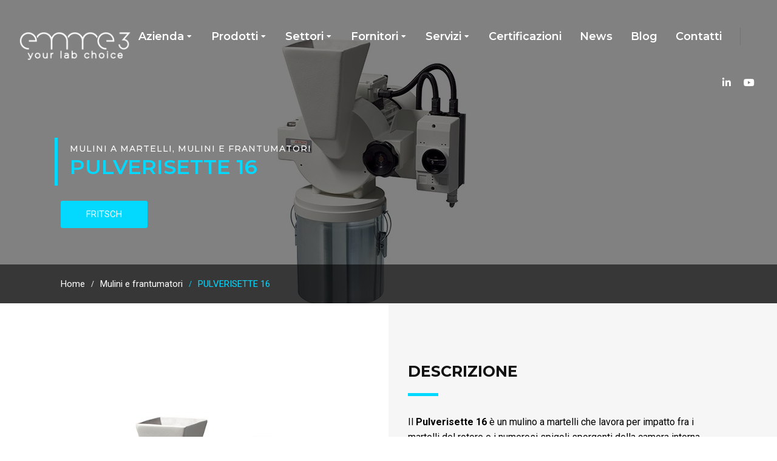

--- FILE ---
content_type: text/html; charset=UTF-8
request_url: https://www.emme3-srl.it/mulini-e-frantumatori/pulverisette-16/
body_size: 31120
content:
<!DOCTYPE html>
<!--[if !(IE 6) | !(IE 7) | !(IE 8)  ]><!-->
<html lang="it-IT" prefix="og: https://ogp.me/ns#" class="no-js">
<!--<![endif]-->
<head>
	<meta charset="UTF-8" />
		<meta name="viewport" content="width=device-width, initial-scale=1, maximum-scale=1, user-scalable=0">
			<link rel="profile" href="https://gmpg.org/xfn/11" />
		<style>img:is([sizes="auto" i], [sizes^="auto," i]) { contain-intrinsic-size: 3000px 1500px }</style>
	
<!-- Google Tag Manager for WordPress by gtm4wp.com -->
<script data-cfasync="false" data-pagespeed-no-defer>
	var gtm4wp_datalayer_name = "dataLayer";
	var dataLayer = dataLayer || [];
</script>
<!-- End Google Tag Manager for WordPress by gtm4wp.com -->
<!-- Ottimizzazione per i motori di ricerca di Rank Math - https://rankmath.com/ -->
<title>PULVERISETTE 16 - Emme3</title>
<meta name="description" content="Il Pulverisette 16 è un mulino a martelli che lavora per impatto fra i martelli del rotore e i numerosi spigoli sporgenti della camera interna di lavoro. Strumento adatto per la frantumazione di materiali per costruzioni, rifiuti edili, catalizzatori, sassi e minerali ecc. La finezza del campione viene predeterminata da una serie di setacci intercambiabili. Il campione viene raccolto in un recipiente sottostante la camera di macinazione. CARATTERISTICHE TECNICHE Dimensione del campione in ingresso: 20mm Dimensione finale del campione: &lt; 0,12 mm Massima quantità di campione: circa 80 litri/ora Velocità di rotazione: 2850 giri/minuto"/>
<meta name="robots" content="index, follow, max-snippet:-1, max-video-preview:-1, max-image-preview:large"/>
<link rel="canonical" href="https://www.emme3-srl.it/mulini-e-frantumatori/pulverisette-16/" />
<meta property="og:locale" content="it_IT" />
<meta property="og:type" content="product" />
<meta property="og:title" content="PULVERISETTE 16 - Emme3" />
<meta property="og:description" content="Il Pulverisette 16 è un mulino a martelli che lavora per impatto fra i martelli del rotore e i numerosi spigoli sporgenti della camera interna di lavoro. Strumento adatto per la frantumazione di materiali per costruzioni, rifiuti edili, catalizzatori, sassi e minerali ecc. La finezza del campione viene predeterminata da una serie di setacci intercambiabili. Il campione viene raccolto in un recipiente sottostante la camera di macinazione. CARATTERISTICHE TECNICHE Dimensione del campione in ingresso: 20mm Dimensione finale del campione: &lt; 0,12 mm Massima quantità di campione: circa 80 litri/ora Velocità di rotazione: 2850 giri/minuto" />
<meta property="og:url" content="https://www.emme3-srl.it/mulini-e-frantumatori/pulverisette-16/" />
<meta property="og:site_name" content="Emme3" />
<meta property="og:updated_time" content="2023-08-08T15:41:11+02:00" />
<meta property="og:image" content="https://www.emme3-srl.it/wp-content/uploads/2023/04/p-16_closed.jpg" />
<meta property="og:image:secure_url" content="https://www.emme3-srl.it/wp-content/uploads/2023/04/p-16_closed.jpg" />
<meta property="og:image:width" content="600" />
<meta property="og:image:height" content="600" />
<meta property="og:image:alt" content="PULVERISETTE 16" />
<meta property="og:image:type" content="image/jpeg" />
<meta property="product:price:currency" content="USD" />
<meta property="product:availability" content="instock" />
<meta name="twitter:card" content="summary_large_image" />
<meta name="twitter:title" content="PULVERISETTE 16 - Emme3" />
<meta name="twitter:description" content="Il Pulverisette 16 è un mulino a martelli che lavora per impatto fra i martelli del rotore e i numerosi spigoli sporgenti della camera interna di lavoro. Strumento adatto per la frantumazione di materiali per costruzioni, rifiuti edili, catalizzatori, sassi e minerali ecc. La finezza del campione viene predeterminata da una serie di setacci intercambiabili. Il campione viene raccolto in un recipiente sottostante la camera di macinazione. CARATTERISTICHE TECNICHE Dimensione del campione in ingresso: 20mm Dimensione finale del campione: &lt; 0,12 mm Massima quantità di campione: circa 80 litri/ora Velocità di rotazione: 2850 giri/minuto" />
<meta name="twitter:image" content="https://www.emme3-srl.it/wp-content/uploads/2023/04/p-16_closed.jpg" />
<meta name="twitter:label1" content="Prezzo" />
<meta name="twitter:data1" content="&#036;0.00" />
<meta name="twitter:label2" content="Disponibilità" />
<meta name="twitter:data2" content="In stock" />
<script type="application/ld+json" class="rank-math-schema">{"@context":"https://schema.org","@graph":[{"@type":"Organization","@id":"https://www.emme3-srl.it/#organization","name":"Emme3","url":"https://www.emme3-srl.it","logo":{"@type":"ImageObject","@id":"https://www.emme3-srl.it/#logo","url":"https://www.emme3-srl.it/wp-content/uploads/2022/09/logo-dark.svg","contentUrl":"https://www.emme3-srl.it/wp-content/uploads/2022/09/logo-dark.svg","caption":"Emme3","inLanguage":"it-IT"}},{"@type":"WebSite","@id":"https://www.emme3-srl.it/#website","url":"https://www.emme3-srl.it","name":"Emme3","publisher":{"@id":"https://www.emme3-srl.it/#organization"},"inLanguage":"it-IT"},{"@type":"ImageObject","@id":"https://www.emme3-srl.it/wp-content/uploads/2023/04/p-16_closed.jpg","url":"https://www.emme3-srl.it/wp-content/uploads/2023/04/p-16_closed.jpg","width":"600","height":"600","inLanguage":"it-IT"},{"@type":"ItemPage","@id":"https://www.emme3-srl.it/mulini-e-frantumatori/pulverisette-16/#webpage","url":"https://www.emme3-srl.it/mulini-e-frantumatori/pulverisette-16/","name":"PULVERISETTE 16 - Emme3","datePublished":"2023-04-17T18:00:54+02:00","dateModified":"2023-08-08T15:41:11+02:00","isPartOf":{"@id":"https://www.emme3-srl.it/#website"},"primaryImageOfPage":{"@id":"https://www.emme3-srl.it/wp-content/uploads/2023/04/p-16_closed.jpg"},"inLanguage":"it-IT"},{"@type":"Product","name":"PULVERISETTE 16 - Emme3","description":"Il\u00a0Pulverisette 16\u00a0\u00e8 un mulino a martelli che lavora per impatto fra i martelli del rotore e i numerosi spigoli sporgenti della camera interna di lavoro. Strumento adatto per la frantumazione di materiali per costruzioni, rifiuti edili, catalizzatori, sassi e minerali ecc. La finezza del campione viene predeterminata da una serie di setacci intercambiabili. Il campione viene raccolto in un recipiente sottostante la camera di macinazione. CARATTERISTICHE TECNICHE Dimensione del campione in ingresso: 20mm Dimensione finale del campione: &lt; 0,12 mm Massima quantit\u00e0 di campione: circa 80 litri/ora Velocit\u00e0 di rotazione: 2850 giri/minuto","category":"Mulini e frantumatori &gt; Mulini a martelli","mainEntityOfPage":{"@id":"https://www.emme3-srl.it/mulini-e-frantumatori/pulverisette-16/#webpage"},"image":[{"@type":"ImageObject","url":"https://www.emme3-srl.it/wp-content/uploads/2023/04/p-16_closed.jpg","height":"600","width":"600"},{"@type":"ImageObject","url":"https://www.emme3-srl.it/wp-content/uploads/2023/04/p-16_closed.jpg","height":"600","width":"600"},{"@type":"ImageObject","url":"https://www.emme3-srl.it/wp-content/uploads/2023/04/p-16_open_with-filter-hose-and-collecting-vessel-5-l.jpg","height":"600","width":"600"}],"@id":"https://www.emme3-srl.it/mulini-e-frantumatori/pulverisette-16/#richSnippet"}]}</script>
<!-- /Rank Math WordPress SEO plugin -->

<link rel='dns-prefetch' href='//www.googletagmanager.com' />
<link rel='dns-prefetch' href='//fonts.googleapis.com' />
<link rel="alternate" type="application/rss+xml" title="Emme3 &raquo; Feed" href="https://www.emme3-srl.it/feed/" />
<link rel="alternate" type="application/rss+xml" title="Emme3 &raquo; Feed dei commenti" href="https://www.emme3-srl.it/comments/feed/" />
<link rel="alternate" type="application/rss+xml" title="Emme3 &raquo; PULVERISETTE 16 Feed dei commenti" href="https://www.emme3-srl.it/mulini-e-frantumatori/pulverisette-16/feed/" />
<script>
window._wpemojiSettings = {"baseUrl":"https:\/\/s.w.org\/images\/core\/emoji\/16.0.1\/72x72\/","ext":".png","svgUrl":"https:\/\/s.w.org\/images\/core\/emoji\/16.0.1\/svg\/","svgExt":".svg","source":{"concatemoji":"https:\/\/www.emme3-srl.it\/wp-includes\/js\/wp-emoji-release.min.js?ver=6.8.3"}};
/*! This file is auto-generated */
!function(s,n){var o,i,e;function c(e){try{var t={supportTests:e,timestamp:(new Date).valueOf()};sessionStorage.setItem(o,JSON.stringify(t))}catch(e){}}function p(e,t,n){e.clearRect(0,0,e.canvas.width,e.canvas.height),e.fillText(t,0,0);var t=new Uint32Array(e.getImageData(0,0,e.canvas.width,e.canvas.height).data),a=(e.clearRect(0,0,e.canvas.width,e.canvas.height),e.fillText(n,0,0),new Uint32Array(e.getImageData(0,0,e.canvas.width,e.canvas.height).data));return t.every(function(e,t){return e===a[t]})}function u(e,t){e.clearRect(0,0,e.canvas.width,e.canvas.height),e.fillText(t,0,0);for(var n=e.getImageData(16,16,1,1),a=0;a<n.data.length;a++)if(0!==n.data[a])return!1;return!0}function f(e,t,n,a){switch(t){case"flag":return n(e,"\ud83c\udff3\ufe0f\u200d\u26a7\ufe0f","\ud83c\udff3\ufe0f\u200b\u26a7\ufe0f")?!1:!n(e,"\ud83c\udde8\ud83c\uddf6","\ud83c\udde8\u200b\ud83c\uddf6")&&!n(e,"\ud83c\udff4\udb40\udc67\udb40\udc62\udb40\udc65\udb40\udc6e\udb40\udc67\udb40\udc7f","\ud83c\udff4\u200b\udb40\udc67\u200b\udb40\udc62\u200b\udb40\udc65\u200b\udb40\udc6e\u200b\udb40\udc67\u200b\udb40\udc7f");case"emoji":return!a(e,"\ud83e\udedf")}return!1}function g(e,t,n,a){var r="undefined"!=typeof WorkerGlobalScope&&self instanceof WorkerGlobalScope?new OffscreenCanvas(300,150):s.createElement("canvas"),o=r.getContext("2d",{willReadFrequently:!0}),i=(o.textBaseline="top",o.font="600 32px Arial",{});return e.forEach(function(e){i[e]=t(o,e,n,a)}),i}function t(e){var t=s.createElement("script");t.src=e,t.defer=!0,s.head.appendChild(t)}"undefined"!=typeof Promise&&(o="wpEmojiSettingsSupports",i=["flag","emoji"],n.supports={everything:!0,everythingExceptFlag:!0},e=new Promise(function(e){s.addEventListener("DOMContentLoaded",e,{once:!0})}),new Promise(function(t){var n=function(){try{var e=JSON.parse(sessionStorage.getItem(o));if("object"==typeof e&&"number"==typeof e.timestamp&&(new Date).valueOf()<e.timestamp+604800&&"object"==typeof e.supportTests)return e.supportTests}catch(e){}return null}();if(!n){if("undefined"!=typeof Worker&&"undefined"!=typeof OffscreenCanvas&&"undefined"!=typeof URL&&URL.createObjectURL&&"undefined"!=typeof Blob)try{var e="postMessage("+g.toString()+"("+[JSON.stringify(i),f.toString(),p.toString(),u.toString()].join(",")+"));",a=new Blob([e],{type:"text/javascript"}),r=new Worker(URL.createObjectURL(a),{name:"wpTestEmojiSupports"});return void(r.onmessage=function(e){c(n=e.data),r.terminate(),t(n)})}catch(e){}c(n=g(i,f,p,u))}t(n)}).then(function(e){for(var t in e)n.supports[t]=e[t],n.supports.everything=n.supports.everything&&n.supports[t],"flag"!==t&&(n.supports.everythingExceptFlag=n.supports.everythingExceptFlag&&n.supports[t]);n.supports.everythingExceptFlag=n.supports.everythingExceptFlag&&!n.supports.flag,n.DOMReady=!1,n.readyCallback=function(){n.DOMReady=!0}}).then(function(){return e}).then(function(){var e;n.supports.everything||(n.readyCallback(),(e=n.source||{}).concatemoji?t(e.concatemoji):e.wpemoji&&e.twemoji&&(t(e.twemoji),t(e.wpemoji)))}))}((window,document),window._wpemojiSettings);
</script>
<link rel='stylesheet' id='premium-addons-css' href='https://www.emme3-srl.it/wp-content/plugins/premium-addons-for-elementor/assets/frontend/min-css/premium-addons.min.css?ver=4.10.37' media='all' />
<style id='wp-emoji-styles-inline-css'>

	img.wp-smiley, img.emoji {
		display: inline !important;
		border: none !important;
		box-shadow: none !important;
		height: 1em !important;
		width: 1em !important;
		margin: 0 0.07em !important;
		vertical-align: -0.1em !important;
		background: none !important;
		padding: 0 !important;
	}
</style>
<style id='classic-theme-styles-inline-css'>
/*! This file is auto-generated */
.wp-block-button__link{color:#fff;background-color:#32373c;border-radius:9999px;box-shadow:none;text-decoration:none;padding:calc(.667em + 2px) calc(1.333em + 2px);font-size:1.125em}.wp-block-file__button{background:#32373c;color:#fff;text-decoration:none}
</style>
<style id='global-styles-inline-css'>
:root{--wp--preset--aspect-ratio--square: 1;--wp--preset--aspect-ratio--4-3: 4/3;--wp--preset--aspect-ratio--3-4: 3/4;--wp--preset--aspect-ratio--3-2: 3/2;--wp--preset--aspect-ratio--2-3: 2/3;--wp--preset--aspect-ratio--16-9: 16/9;--wp--preset--aspect-ratio--9-16: 9/16;--wp--preset--color--black: #000000;--wp--preset--color--cyan-bluish-gray: #abb8c3;--wp--preset--color--white: #FFF;--wp--preset--color--pale-pink: #f78da7;--wp--preset--color--vivid-red: #cf2e2e;--wp--preset--color--luminous-vivid-orange: #ff6900;--wp--preset--color--luminous-vivid-amber: #fcb900;--wp--preset--color--light-green-cyan: #7bdcb5;--wp--preset--color--vivid-green-cyan: #00d084;--wp--preset--color--pale-cyan-blue: #8ed1fc;--wp--preset--color--vivid-cyan-blue: #0693e3;--wp--preset--color--vivid-purple: #9b51e0;--wp--preset--color--accent: #999999;--wp--preset--color--dark-gray: #111;--wp--preset--color--light-gray: #767676;--wp--preset--gradient--vivid-cyan-blue-to-vivid-purple: linear-gradient(135deg,rgba(6,147,227,1) 0%,rgb(155,81,224) 100%);--wp--preset--gradient--light-green-cyan-to-vivid-green-cyan: linear-gradient(135deg,rgb(122,220,180) 0%,rgb(0,208,130) 100%);--wp--preset--gradient--luminous-vivid-amber-to-luminous-vivid-orange: linear-gradient(135deg,rgba(252,185,0,1) 0%,rgba(255,105,0,1) 100%);--wp--preset--gradient--luminous-vivid-orange-to-vivid-red: linear-gradient(135deg,rgba(255,105,0,1) 0%,rgb(207,46,46) 100%);--wp--preset--gradient--very-light-gray-to-cyan-bluish-gray: linear-gradient(135deg,rgb(238,238,238) 0%,rgb(169,184,195) 100%);--wp--preset--gradient--cool-to-warm-spectrum: linear-gradient(135deg,rgb(74,234,220) 0%,rgb(151,120,209) 20%,rgb(207,42,186) 40%,rgb(238,44,130) 60%,rgb(251,105,98) 80%,rgb(254,248,76) 100%);--wp--preset--gradient--blush-light-purple: linear-gradient(135deg,rgb(255,206,236) 0%,rgb(152,150,240) 100%);--wp--preset--gradient--blush-bordeaux: linear-gradient(135deg,rgb(254,205,165) 0%,rgb(254,45,45) 50%,rgb(107,0,62) 100%);--wp--preset--gradient--luminous-dusk: linear-gradient(135deg,rgb(255,203,112) 0%,rgb(199,81,192) 50%,rgb(65,88,208) 100%);--wp--preset--gradient--pale-ocean: linear-gradient(135deg,rgb(255,245,203) 0%,rgb(182,227,212) 50%,rgb(51,167,181) 100%);--wp--preset--gradient--electric-grass: linear-gradient(135deg,rgb(202,248,128) 0%,rgb(113,206,126) 100%);--wp--preset--gradient--midnight: linear-gradient(135deg,rgb(2,3,129) 0%,rgb(40,116,252) 100%);--wp--preset--font-size--small: 13px;--wp--preset--font-size--medium: 20px;--wp--preset--font-size--large: 36px;--wp--preset--font-size--x-large: 42px;--wp--preset--font-family--inter: "Inter", sans-serif;--wp--preset--font-family--cardo: Cardo;--wp--preset--spacing--20: 0.44rem;--wp--preset--spacing--30: 0.67rem;--wp--preset--spacing--40: 1rem;--wp--preset--spacing--50: 1.5rem;--wp--preset--spacing--60: 2.25rem;--wp--preset--spacing--70: 3.38rem;--wp--preset--spacing--80: 5.06rem;--wp--preset--shadow--natural: 6px 6px 9px rgba(0, 0, 0, 0.2);--wp--preset--shadow--deep: 12px 12px 50px rgba(0, 0, 0, 0.4);--wp--preset--shadow--sharp: 6px 6px 0px rgba(0, 0, 0, 0.2);--wp--preset--shadow--outlined: 6px 6px 0px -3px rgba(255, 255, 255, 1), 6px 6px rgba(0, 0, 0, 1);--wp--preset--shadow--crisp: 6px 6px 0px rgba(0, 0, 0, 1);}:where(.is-layout-flex){gap: 0.5em;}:where(.is-layout-grid){gap: 0.5em;}body .is-layout-flex{display: flex;}.is-layout-flex{flex-wrap: wrap;align-items: center;}.is-layout-flex > :is(*, div){margin: 0;}body .is-layout-grid{display: grid;}.is-layout-grid > :is(*, div){margin: 0;}:where(.wp-block-columns.is-layout-flex){gap: 2em;}:where(.wp-block-columns.is-layout-grid){gap: 2em;}:where(.wp-block-post-template.is-layout-flex){gap: 1.25em;}:where(.wp-block-post-template.is-layout-grid){gap: 1.25em;}.has-black-color{color: var(--wp--preset--color--black) !important;}.has-cyan-bluish-gray-color{color: var(--wp--preset--color--cyan-bluish-gray) !important;}.has-white-color{color: var(--wp--preset--color--white) !important;}.has-pale-pink-color{color: var(--wp--preset--color--pale-pink) !important;}.has-vivid-red-color{color: var(--wp--preset--color--vivid-red) !important;}.has-luminous-vivid-orange-color{color: var(--wp--preset--color--luminous-vivid-orange) !important;}.has-luminous-vivid-amber-color{color: var(--wp--preset--color--luminous-vivid-amber) !important;}.has-light-green-cyan-color{color: var(--wp--preset--color--light-green-cyan) !important;}.has-vivid-green-cyan-color{color: var(--wp--preset--color--vivid-green-cyan) !important;}.has-pale-cyan-blue-color{color: var(--wp--preset--color--pale-cyan-blue) !important;}.has-vivid-cyan-blue-color{color: var(--wp--preset--color--vivid-cyan-blue) !important;}.has-vivid-purple-color{color: var(--wp--preset--color--vivid-purple) !important;}.has-black-background-color{background-color: var(--wp--preset--color--black) !important;}.has-cyan-bluish-gray-background-color{background-color: var(--wp--preset--color--cyan-bluish-gray) !important;}.has-white-background-color{background-color: var(--wp--preset--color--white) !important;}.has-pale-pink-background-color{background-color: var(--wp--preset--color--pale-pink) !important;}.has-vivid-red-background-color{background-color: var(--wp--preset--color--vivid-red) !important;}.has-luminous-vivid-orange-background-color{background-color: var(--wp--preset--color--luminous-vivid-orange) !important;}.has-luminous-vivid-amber-background-color{background-color: var(--wp--preset--color--luminous-vivid-amber) !important;}.has-light-green-cyan-background-color{background-color: var(--wp--preset--color--light-green-cyan) !important;}.has-vivid-green-cyan-background-color{background-color: var(--wp--preset--color--vivid-green-cyan) !important;}.has-pale-cyan-blue-background-color{background-color: var(--wp--preset--color--pale-cyan-blue) !important;}.has-vivid-cyan-blue-background-color{background-color: var(--wp--preset--color--vivid-cyan-blue) !important;}.has-vivid-purple-background-color{background-color: var(--wp--preset--color--vivid-purple) !important;}.has-black-border-color{border-color: var(--wp--preset--color--black) !important;}.has-cyan-bluish-gray-border-color{border-color: var(--wp--preset--color--cyan-bluish-gray) !important;}.has-white-border-color{border-color: var(--wp--preset--color--white) !important;}.has-pale-pink-border-color{border-color: var(--wp--preset--color--pale-pink) !important;}.has-vivid-red-border-color{border-color: var(--wp--preset--color--vivid-red) !important;}.has-luminous-vivid-orange-border-color{border-color: var(--wp--preset--color--luminous-vivid-orange) !important;}.has-luminous-vivid-amber-border-color{border-color: var(--wp--preset--color--luminous-vivid-amber) !important;}.has-light-green-cyan-border-color{border-color: var(--wp--preset--color--light-green-cyan) !important;}.has-vivid-green-cyan-border-color{border-color: var(--wp--preset--color--vivid-green-cyan) !important;}.has-pale-cyan-blue-border-color{border-color: var(--wp--preset--color--pale-cyan-blue) !important;}.has-vivid-cyan-blue-border-color{border-color: var(--wp--preset--color--vivid-cyan-blue) !important;}.has-vivid-purple-border-color{border-color: var(--wp--preset--color--vivid-purple) !important;}.has-vivid-cyan-blue-to-vivid-purple-gradient-background{background: var(--wp--preset--gradient--vivid-cyan-blue-to-vivid-purple) !important;}.has-light-green-cyan-to-vivid-green-cyan-gradient-background{background: var(--wp--preset--gradient--light-green-cyan-to-vivid-green-cyan) !important;}.has-luminous-vivid-amber-to-luminous-vivid-orange-gradient-background{background: var(--wp--preset--gradient--luminous-vivid-amber-to-luminous-vivid-orange) !important;}.has-luminous-vivid-orange-to-vivid-red-gradient-background{background: var(--wp--preset--gradient--luminous-vivid-orange-to-vivid-red) !important;}.has-very-light-gray-to-cyan-bluish-gray-gradient-background{background: var(--wp--preset--gradient--very-light-gray-to-cyan-bluish-gray) !important;}.has-cool-to-warm-spectrum-gradient-background{background: var(--wp--preset--gradient--cool-to-warm-spectrum) !important;}.has-blush-light-purple-gradient-background{background: var(--wp--preset--gradient--blush-light-purple) !important;}.has-blush-bordeaux-gradient-background{background: var(--wp--preset--gradient--blush-bordeaux) !important;}.has-luminous-dusk-gradient-background{background: var(--wp--preset--gradient--luminous-dusk) !important;}.has-pale-ocean-gradient-background{background: var(--wp--preset--gradient--pale-ocean) !important;}.has-electric-grass-gradient-background{background: var(--wp--preset--gradient--electric-grass) !important;}.has-midnight-gradient-background{background: var(--wp--preset--gradient--midnight) !important;}.has-small-font-size{font-size: var(--wp--preset--font-size--small) !important;}.has-medium-font-size{font-size: var(--wp--preset--font-size--medium) !important;}.has-large-font-size{font-size: var(--wp--preset--font-size--large) !important;}.has-x-large-font-size{font-size: var(--wp--preset--font-size--x-large) !important;}
:where(.wp-block-post-template.is-layout-flex){gap: 1.25em;}:where(.wp-block-post-template.is-layout-grid){gap: 1.25em;}
:where(.wp-block-columns.is-layout-flex){gap: 2em;}:where(.wp-block-columns.is-layout-grid){gap: 2em;}
:root :where(.wp-block-pullquote){font-size: 1.5em;line-height: 1.6;}
</style>
<link rel='stylesheet' id='contact-form-7-css' href='https://www.emme3-srl.it/wp-content/plugins/contact-form-7/includes/css/styles.css?ver=5.9.7' media='all' />
<link rel='stylesheet' id='emme3-css' href='https://www.emme3-srl.it/wp-content/plugins/emme3/public/css/emme3-public.css?ver=1.0.0' media='all' />
<link rel='stylesheet' id='photoswipe-css' href='https://www.emme3-srl.it/wp-content/plugins/woocommerce/assets/css/photoswipe/photoswipe.min.css?ver=9.1.2' media='all' />
<link rel='stylesheet' id='photoswipe-default-skin-css' href='https://www.emme3-srl.it/wp-content/plugins/woocommerce/assets/css/photoswipe/default-skin/default-skin.min.css?ver=9.1.2' media='all' />
<style id='woocommerce-inline-inline-css'>
.woocommerce form .form-row .required { visibility: visible; }
</style>
<link rel='stylesheet' id='the7-font-css' href='https://www.emme3-srl.it/wp-content/themes/dt-the7/fonts/icomoon-the7-font/icomoon-the7-font.min.css?ver=11.14.2' media='all' />
<link rel='stylesheet' id='the7-awesome-fonts-css' href='https://www.emme3-srl.it/wp-content/themes/dt-the7/fonts/FontAwesome/css/all.min.css?ver=11.14.2' media='all' />
<link rel='stylesheet' id='elementor-icons-css' href='https://www.emme3-srl.it/wp-content/plugins/elementor/assets/lib/eicons/css/elementor-icons.min.css?ver=5.30.0' media='all' />
<link rel='stylesheet' id='elementor-frontend-css' href='https://www.emme3-srl.it/wp-content/uploads/elementor/css/custom-frontend.min.css?ver=1742203829' media='all' />
<style id='elementor-frontend-inline-css'>
.elementor-13194 .elementor-element.elementor-element-432a5573:not(.elementor-motion-effects-element-type-background), .elementor-13194 .elementor-element.elementor-element-432a5573 > .elementor-motion-effects-container > .elementor-motion-effects-layer{background-image:url("https://www.emme3-srl.it/wp-content/uploads/2023/04/p-16_closed.jpg");}
</style>
<link rel='stylesheet' id='swiper-css' href='https://www.emme3-srl.it/wp-content/plugins/elementor/assets/lib/swiper/v8/css/swiper.min.css?ver=8.4.5' media='all' />
<link rel='stylesheet' id='elementor-post-5-css' href='https://www.emme3-srl.it/wp-content/uploads/elementor/css/post-5.css?ver=1742203829' media='all' />
<link rel='stylesheet' id='elementor-pro-css' href='https://www.emme3-srl.it/wp-content/uploads/elementor/css/custom-pro-frontend.min.css?ver=1742203829' media='all' />
<link rel='stylesheet' id='emme3-taxonomies-archives-css-css' href='https://www.emme3-srl.it/wp-content/plugins/emme3-taxonomies-archives-widget/widgets/emme3-taxonomies-archives/css/emme3-taxonomies-archives.css?ver=6.8.3' media='all' />
<link rel='stylesheet' id='elementor-global-css' href='https://www.emme3-srl.it/wp-content/uploads/elementor/css/global.css?ver=1742203829' media='all' />
<link rel='stylesheet' id='elementor-post-13194-css' href='https://www.emme3-srl.it/wp-content/uploads/elementor/css/post-13194.css?ver=1742287592' media='all' />
<link rel='stylesheet' id='elementor-post-2900-css' href='https://www.emme3-srl.it/wp-content/uploads/elementor/css/post-2900.css?ver=1742203829' media='all' />
<link rel='stylesheet' id='elementor-post-11432-css' href='https://www.emme3-srl.it/wp-content/uploads/elementor/css/post-11432.css?ver=1742203935' media='all' />
<link rel='stylesheet' id='dt-web-fonts-css' href='https://fonts.googleapis.com/css?family=Nunito+Sans:200,300,400,600,700,normal%7CRoboto:400,500,600,700,normal%7CNunito:300,400,600,700' media='all' />
<link rel='stylesheet' id='dt-main-css' href='https://www.emme3-srl.it/wp-content/themes/dt-the7/css/main.min.css?ver=11.14.2' media='all' />
<style id='dt-main-inline-css'>
body #load {
  display: block;
  height: 100%;
  overflow: hidden;
  position: fixed;
  width: 100%;
  z-index: 9901;
  opacity: 1;
  visibility: visible;
  transition: all .35s ease-out;
}
.load-wrap {
  width: 100%;
  height: 100%;
  background-position: center center;
  background-repeat: no-repeat;
  text-align: center;
  display: -ms-flexbox;
  display: -ms-flex;
  display: flex;
  -ms-align-items: center;
  -ms-flex-align: center;
  align-items: center;
  -ms-flex-flow: column wrap;
  flex-flow: column wrap;
  -ms-flex-pack: center;
  -ms-justify-content: center;
  justify-content: center;
}
.load-wrap > svg {
  position: absolute;
  top: 50%;
  left: 50%;
  transform: translate(-50%,-50%);
}
#load {
  background: var(--the7-elementor-beautiful-loading-bg,#ffffff);
  --the7-beautiful-spinner-color2: var(--the7-beautiful-spinner-color,rgba(0,0,0,0.12));
}

</style>
<link rel='stylesheet' id='the7-custom-scrollbar-css' href='https://www.emme3-srl.it/wp-content/themes/dt-the7/lib/custom-scrollbar/custom-scrollbar.min.css?ver=11.14.2' media='all' />
<link rel='stylesheet' id='the7-wpbakery-css' href='https://www.emme3-srl.it/wp-content/themes/dt-the7/css/wpbakery.min.css?ver=11.14.2' media='all' />
<link rel='stylesheet' id='the7-core-css' href='https://www.emme3-srl.it/wp-content/plugins/dt-the7-core/assets/css/post-type.min.css?ver=2.7.10' media='all' />
<link rel='stylesheet' id='the7-css-vars-css' href='https://www.emme3-srl.it/wp-content/uploads/the7-css/css-vars.css?ver=533f423cb6e5' media='all' />
<link rel='stylesheet' id='dt-custom-css' href='https://www.emme3-srl.it/wp-content/uploads/the7-css/custom.css?ver=533f423cb6e5' media='all' />
<link rel='stylesheet' id='wc-dt-custom-css' href='https://www.emme3-srl.it/wp-content/uploads/the7-css/compatibility/wc-dt-custom.css?ver=533f423cb6e5' media='all' />
<link rel='stylesheet' id='dt-media-css' href='https://www.emme3-srl.it/wp-content/uploads/the7-css/media.css?ver=533f423cb6e5' media='all' />
<link rel='stylesheet' id='the7-mega-menu-css' href='https://www.emme3-srl.it/wp-content/uploads/the7-css/mega-menu.css?ver=533f423cb6e5' media='all' />
<link rel='stylesheet' id='the7-elements-albums-portfolio-css' href='https://www.emme3-srl.it/wp-content/uploads/the7-css/the7-elements-albums-portfolio.css?ver=533f423cb6e5' media='all' />
<link rel='stylesheet' id='the7-elements-css' href='https://www.emme3-srl.it/wp-content/uploads/the7-css/post-type-dynamic.css?ver=533f423cb6e5' media='all' />
<link rel='stylesheet' id='style-css' href='https://www.emme3-srl.it/wp-content/themes/dt-the7/style.css?ver=11.14.2' media='all' />
<link rel='stylesheet' id='the7-elementor-global-css' href='https://www.emme3-srl.it/wp-content/themes/dt-the7/css/compatibility/elementor/elementor-global.min.css?ver=11.14.2' media='all' />
<link rel='stylesheet' id='the7-widget-css' href='https://www.emme3-srl.it/wp-content/themes/dt-the7/css/compatibility/elementor/the7-widget.min.css?ver=11.14.2' media='all' />
<link rel='stylesheet' id='the7-icon-widget-css' href='https://www.emme3-srl.it/wp-content/themes/dt-the7/css/compatibility/elementor/the7-icon-widget.min.css?ver=11.14.2' media='all' />
<link rel='stylesheet' id='the7_horizontal-menu-css' href='https://www.emme3-srl.it/wp-content/themes/dt-the7/css/compatibility/elementor/the7-horizontal-menu-widget.min.css?ver=11.14.2' media='all' />
<link rel='stylesheet' id='google-fonts-1-css' href='https://fonts.googleapis.com/css?family=Montserrat%3A100%2C100italic%2C200%2C200italic%2C300%2C300italic%2C400%2C400italic%2C500%2C500italic%2C600%2C600italic%2C700%2C700italic%2C800%2C800italic%2C900%2C900italic%7CInter%3A100%2C100italic%2C200%2C200italic%2C300%2C300italic%2C400%2C400italic%2C500%2C500italic%2C600%2C600italic%2C700%2C700italic%2C800%2C800italic%2C900%2C900italic%7CRoboto%3A100%2C100italic%2C200%2C200italic%2C300%2C300italic%2C400%2C400italic%2C500%2C500italic%2C600%2C600italic%2C700%2C700italic%2C800%2C800italic%2C900%2C900italic%7CNunito+Sans%3A100%2C100italic%2C200%2C200italic%2C300%2C300italic%2C400%2C400italic%2C500%2C500italic%2C600%2C600italic%2C700%2C700italic%2C800%2C800italic%2C900%2C900italic&#038;display=swap&#038;ver=6.8.3' media='all' />
<link rel='stylesheet' id='elementor-icons-shared-0-css' href='https://www.emme3-srl.it/wp-content/plugins/elementor/assets/lib/font-awesome/css/fontawesome.min.css?ver=5.15.3' media='all' />
<link rel='stylesheet' id='elementor-icons-fa-solid-css' href='https://www.emme3-srl.it/wp-content/plugins/elementor/assets/lib/font-awesome/css/solid.min.css?ver=5.15.3' media='all' />
<link rel='stylesheet' id='elementor-icons-fa-regular-css' href='https://www.emme3-srl.it/wp-content/plugins/elementor/assets/lib/font-awesome/css/regular.min.css?ver=5.15.3' media='all' />
<link rel='stylesheet' id='elementor-icons-fa-brands-css' href='https://www.emme3-srl.it/wp-content/plugins/elementor/assets/lib/font-awesome/css/brands.min.css?ver=5.15.3' media='all' />
<link rel="preconnect" href="https://fonts.gstatic.com/" crossorigin><script src="https://www.emme3-srl.it/wp-includes/js/jquery/jquery.min.js?ver=3.7.1" id="jquery-core-js"></script>
<script src="https://www.emme3-srl.it/wp-includes/js/jquery/jquery-migrate.min.js?ver=3.4.1" id="jquery-migrate-js"></script>
<script src="https://www.emme3-srl.it/wp-content/plugins/emme3/public/js/emme3-public.js?ver=1.0.0" id="emme3-js"></script>
<script src="https://www.emme3-srl.it/wp-content/plugins/woocommerce/assets/js/jquery-blockui/jquery.blockUI.min.js?ver=2.7.0-wc.9.1.2" id="jquery-blockui-js" data-wp-strategy="defer"></script>
<script id="wc-add-to-cart-js-extra">
var wc_add_to_cart_params = {"ajax_url":"\/wp-admin\/admin-ajax.php","wc_ajax_url":"\/?wc-ajax=%%endpoint%%","i18n_view_cart":"Vedi carrello","cart_url":"https:\/\/www.emme3-srl.it\/shop\/cart\/","is_cart":"","cart_redirect_after_add":"no"};
</script>
<script src="https://www.emme3-srl.it/wp-content/plugins/woocommerce/assets/js/frontend/add-to-cart.min.js?ver=9.1.2" id="wc-add-to-cart-js" data-wp-strategy="defer"></script>
<script src="https://www.emme3-srl.it/wp-content/plugins/woocommerce/assets/js/zoom/jquery.zoom.min.js?ver=1.7.21-wc.9.1.2" id="zoom-js" defer data-wp-strategy="defer"></script>
<script src="https://www.emme3-srl.it/wp-content/plugins/woocommerce/assets/js/flexslider/jquery.flexslider.min.js?ver=2.7.2-wc.9.1.2" id="flexslider-js" defer data-wp-strategy="defer"></script>
<script src="https://www.emme3-srl.it/wp-content/plugins/woocommerce/assets/js/photoswipe/photoswipe.min.js?ver=4.1.1-wc.9.1.2" id="photoswipe-js" defer data-wp-strategy="defer"></script>
<script src="https://www.emme3-srl.it/wp-content/plugins/woocommerce/assets/js/photoswipe/photoswipe-ui-default.min.js?ver=4.1.1-wc.9.1.2" id="photoswipe-ui-default-js" defer data-wp-strategy="defer"></script>
<script id="wc-single-product-js-extra">
var wc_single_product_params = {"i18n_required_rating_text":"Please select a rating","review_rating_required":"yes","flexslider":{"rtl":false,"animation":"slide","smoothHeight":true,"directionNav":false,"controlNav":"thumbnails","slideshow":false,"animationSpeed":500,"animationLoop":false,"allowOneSlide":false},"zoom_enabled":"1","zoom_options":[],"photoswipe_enabled":"1","photoswipe_options":{"shareEl":false,"closeOnScroll":false,"history":false,"hideAnimationDuration":0,"showAnimationDuration":0},"flexslider_enabled":"1"};
</script>
<script src="https://www.emme3-srl.it/wp-content/plugins/woocommerce/assets/js/frontend/single-product.min.js?ver=9.1.2" id="wc-single-product-js" defer data-wp-strategy="defer"></script>
<script src="https://www.emme3-srl.it/wp-content/plugins/woocommerce/assets/js/js-cookie/js.cookie.min.js?ver=2.1.4-wc.9.1.2" id="js-cookie-js" defer data-wp-strategy="defer"></script>
<script id="woocommerce-js-extra">
var woocommerce_params = {"ajax_url":"\/wp-admin\/admin-ajax.php","wc_ajax_url":"\/?wc-ajax=%%endpoint%%"};
</script>
<script src="https://www.emme3-srl.it/wp-content/plugins/woocommerce/assets/js/frontend/woocommerce.min.js?ver=9.1.2" id="woocommerce-js" defer data-wp-strategy="defer"></script>
<script src="https://www.emme3-srl.it/wp-content/plugins/js_composer/assets/js/vendors/woocommerce-add-to-cart.js?ver=7.8" id="vc_woocommerce-add-to-cart-js-js"></script>
<script id="dt-above-fold-js-extra">
var dtLocal = {"themeUrl":"https:\/\/www.emme3-srl.it\/wp-content\/themes\/dt-the7","passText":"Per visualizzare questo post protetto, inserisci la password qui sotto:","moreButtonText":{"loading":"Caricamento...","loadMore":"Carica ancora"},"postID":"13194","ajaxurl":"https:\/\/www.emme3-srl.it\/wp-admin\/admin-ajax.php","REST":{"baseUrl":"https:\/\/www.emme3-srl.it\/wp-json\/the7\/v1","endpoints":{"sendMail":"\/send-mail"}},"contactMessages":{"required":"One or more fields have an error. Please check and try again.","terms":"Accetta la privacy policy.","fillTheCaptchaError":"Riempi il captcha."},"captchaSiteKey":"","ajaxNonce":"72a997727d","pageData":"","themeSettings":{"smoothScroll":"off","lazyLoading":false,"desktopHeader":{"height":""},"ToggleCaptionEnabled":"disabled","ToggleCaption":"Navigation","floatingHeader":{"showAfter":94,"showMenu":false,"height":64,"logo":{"showLogo":true,"html":"","url":"https:\/\/www.emme3-srl.it\/"}},"topLine":{"floatingTopLine":{"logo":{"showLogo":false,"html":""}}},"mobileHeader":{"firstSwitchPoint":1150,"secondSwitchPoint":600,"firstSwitchPointHeight":60,"secondSwitchPointHeight":50,"mobileToggleCaptionEnabled":"right","mobileToggleCaption":"Menu"},"stickyMobileHeaderFirstSwitch":{"logo":{"html":""}},"stickyMobileHeaderSecondSwitch":{"logo":{"html":""}},"sidebar":{"switchPoint":992},"boxedWidth":"1280px"},"VCMobileScreenWidth":"768","wcCartFragmentHash":"b7a4ca19b8072534429d12996e29c6ac","elementor":{"settings":{"container_width":1100}}};
var dtShare = {"shareButtonText":{"facebook":"Condividi su Facebook","twitter":"Share on X","pinterest":"Pin it","linkedin":"Condividi su Linkedin","whatsapp":"Condividi su Whatsapp"},"overlayOpacity":"90"};
</script>
<script src="https://www.emme3-srl.it/wp-content/themes/dt-the7/js/above-the-fold.min.js?ver=11.14.2" id="dt-above-fold-js"></script>
<script src="https://www.emme3-srl.it/wp-content/themes/dt-the7/js/compatibility/woocommerce/woocommerce.min.js?ver=11.14.2" id="dt-woocommerce-js"></script>

<!-- Snippet del tag Google (gtag.js) aggiunto da Site Kit -->

<!-- Snippet Google Analytics aggiunto da Site Kit -->
<script src="https://www.googletagmanager.com/gtag/js?id=GT-P8Q7TDD" id="google_gtagjs-js" async></script>
<script id="google_gtagjs-js-after">
window.dataLayer = window.dataLayer || [];function gtag(){dataLayer.push(arguments);}
gtag("set","linker",{"domains":["www.emme3-srl.it"]});
gtag("js", new Date());
gtag("set", "developer_id.dZTNiMT", true);
gtag("config", "GT-P8Q7TDD");
</script>

<!-- Snippet del tag Google (gtag.js) finale aggiunto da Site Kit -->
<script></script><link rel="https://api.w.org/" href="https://www.emme3-srl.it/wp-json/" /><link rel="alternate" title="JSON" type="application/json" href="https://www.emme3-srl.it/wp-json/wp/v2/product/13194" /><link rel="EditURI" type="application/rsd+xml" title="RSD" href="https://www.emme3-srl.it/xmlrpc.php?rsd" />
<meta name="generator" content="WordPress 6.8.3" />
<link rel='shortlink' href='https://www.emme3-srl.it/?p=13194' />
<link rel="alternate" title="oEmbed (JSON)" type="application/json+oembed" href="https://www.emme3-srl.it/wp-json/oembed/1.0/embed?url=https%3A%2F%2Fwww.emme3-srl.it%2Fmulini-e-frantumatori%2Fpulverisette-16%2F" />
<link rel="alternate" title="oEmbed (XML)" type="text/xml+oembed" href="https://www.emme3-srl.it/wp-json/oembed/1.0/embed?url=https%3A%2F%2Fwww.emme3-srl.it%2Fmulini-e-frantumatori%2Fpulverisette-16%2F&#038;format=xml" />
<link rel="canonical" href="https://www.emme3-srl.it/mulini-e-frantumatori/pulverisette-16/" />
<meta name="generator" content="Site Kit by Google 1.131.0" />
<!-- Google Tag Manager for WordPress by gtm4wp.com -->
<!-- GTM Container placement set to automatic -->
<script data-cfasync="false" data-pagespeed-no-defer type="text/javascript">
	var dataLayer_content = {"pagePostType":"product","pagePostType2":"single-product","pagePostAuthor":"Switchup"};
	dataLayer.push( dataLayer_content );
</script>
<script data-cfasync="false">
(function(w,d,s,l,i){w[l]=w[l]||[];w[l].push({'gtm.start':
new Date().getTime(),event:'gtm.js'});var f=d.getElementsByTagName(s)[0],
j=d.createElement(s),dl=l!='dataLayer'?'&l='+l:'';j.async=true;j.src=
'//www.googletagmanager.com/gtm.js?id='+i+dl;f.parentNode.insertBefore(j,f);
})(window,document,'script','dataLayer','GTM-NSQG9Z8');
</script>
<!-- End Google Tag Manager for WordPress by gtm4wp.com --><meta property="og:site_name" content="Emme3" />
<meta property="og:title" content="PULVERISETTE 16" />
<meta property="og:description" content="Il Pulverisette 16 è un mulino a martelli che lavora per impatto fra i martelli del rotore e i numerosi spigoli sporgenti della camera interna di lavoro.
Strumento adatto per la frantumazione di materiali per costruzioni, rifiuti edili, catalizzatori, sassi e minerali ecc.
La finezza del campione viene predeterminata da una serie di setacci intercambiabili.
Il campione viene raccolto in un recipiente sottostante la camera di macinazione.
CARATTERISTICHE TECNICHE

 	Dimensione del campione in ingresso: 20mm
 	Dimensione finale del campione: &lt; 0,12 mm
 	Massima quantità di campione: circa 80 litri/ora
 	Velocità di rotazione: 2850 giri/minuto" />
<meta property="og:image" content="https://www.emme3-srl.it/wp-content/uploads/2023/04/p-16_closed.jpg" />
<meta property="og:url" content="https://www.emme3-srl.it/mulini-e-frantumatori/pulverisette-16/" />
<meta property="og:type" content="article" />
	<noscript><style>.woocommerce-product-gallery{ opacity: 1 !important; }</style></noscript>
	<meta name="generator" content="Elementor 3.23.1; features: e_lazyload; settings: css_print_method-external, google_font-enabled, font_display-swap">
			<style>
				.e-con.e-parent:nth-of-type(n+4):not(.e-lazyloaded):not(.e-no-lazyload),
				.e-con.e-parent:nth-of-type(n+4):not(.e-lazyloaded):not(.e-no-lazyload) * {
					background-image: none !important;
				}
				@media screen and (max-height: 1024px) {
					.e-con.e-parent:nth-of-type(n+3):not(.e-lazyloaded):not(.e-no-lazyload),
					.e-con.e-parent:nth-of-type(n+3):not(.e-lazyloaded):not(.e-no-lazyload) * {
						background-image: none !important;
					}
				}
				@media screen and (max-height: 640px) {
					.e-con.e-parent:nth-of-type(n+2):not(.e-lazyloaded):not(.e-no-lazyload),
					.e-con.e-parent:nth-of-type(n+2):not(.e-lazyloaded):not(.e-no-lazyload) * {
						background-image: none !important;
					}
				}
			</style>
			<meta name="generator" content="Powered by WPBakery Page Builder - drag and drop page builder for WordPress."/>
<meta name="generator" content="Powered by Slider Revolution 6.6.10 - responsive, Mobile-Friendly Slider Plugin for WordPress with comfortable drag and drop interface." />
<script type="text/javascript" id="the7-loader-script">
document.addEventListener("DOMContentLoaded", function(event) {
	var load = document.getElementById("load");
	if(!load.classList.contains('loader-removed')){
		var removeLoading = setTimeout(function() {
			load.className += " loader-removed";
		}, 300);
	}
});
</script>
		<style class='wp-fonts-local'>
@font-face{font-family:Inter;font-style:normal;font-weight:300 900;font-display:fallback;src:url('https://www.emme3-srl.it/wp-content/plugins/woocommerce/assets/fonts/Inter-VariableFont_slnt,wght.woff2') format('woff2');font-stretch:normal;}
@font-face{font-family:Cardo;font-style:normal;font-weight:400;font-display:fallback;src:url('https://www.emme3-srl.it/wp-content/plugins/woocommerce/assets/fonts/cardo_normal_400.woff2') format('woff2');}
</style>
<link rel="icon" href="https://www.emme3-srl.it/wp-content/uploads/2023/08/favicon-emme3.png" sizes="32x32" />
<link rel="icon" href="https://www.emme3-srl.it/wp-content/uploads/2023/08/favicon-emme3.png" sizes="192x192" />
<link rel="apple-touch-icon" href="https://www.emme3-srl.it/wp-content/uploads/2023/08/favicon-emme3.png" />
<meta name="msapplication-TileImage" content="https://www.emme3-srl.it/wp-content/uploads/2023/08/favicon-emme3.png" />
<script>function setREVStartSize(e){
			//window.requestAnimationFrame(function() {
				window.RSIW = window.RSIW===undefined ? window.innerWidth : window.RSIW;
				window.RSIH = window.RSIH===undefined ? window.innerHeight : window.RSIH;
				try {
					var pw = document.getElementById(e.c).parentNode.offsetWidth,
						newh;
					pw = pw===0 || isNaN(pw) || (e.l=="fullwidth" || e.layout=="fullwidth") ? window.RSIW : pw;
					e.tabw = e.tabw===undefined ? 0 : parseInt(e.tabw);
					e.thumbw = e.thumbw===undefined ? 0 : parseInt(e.thumbw);
					e.tabh = e.tabh===undefined ? 0 : parseInt(e.tabh);
					e.thumbh = e.thumbh===undefined ? 0 : parseInt(e.thumbh);
					e.tabhide = e.tabhide===undefined ? 0 : parseInt(e.tabhide);
					e.thumbhide = e.thumbhide===undefined ? 0 : parseInt(e.thumbhide);
					e.mh = e.mh===undefined || e.mh=="" || e.mh==="auto" ? 0 : parseInt(e.mh,0);
					if(e.layout==="fullscreen" || e.l==="fullscreen")
						newh = Math.max(e.mh,window.RSIH);
					else{
						e.gw = Array.isArray(e.gw) ? e.gw : [e.gw];
						for (var i in e.rl) if (e.gw[i]===undefined || e.gw[i]===0) e.gw[i] = e.gw[i-1];
						e.gh = e.el===undefined || e.el==="" || (Array.isArray(e.el) && e.el.length==0)? e.gh : e.el;
						e.gh = Array.isArray(e.gh) ? e.gh : [e.gh];
						for (var i in e.rl) if (e.gh[i]===undefined || e.gh[i]===0) e.gh[i] = e.gh[i-1];
											
						var nl = new Array(e.rl.length),
							ix = 0,
							sl;
						e.tabw = e.tabhide>=pw ? 0 : e.tabw;
						e.thumbw = e.thumbhide>=pw ? 0 : e.thumbw;
						e.tabh = e.tabhide>=pw ? 0 : e.tabh;
						e.thumbh = e.thumbhide>=pw ? 0 : e.thumbh;
						for (var i in e.rl) nl[i] = e.rl[i]<window.RSIW ? 0 : e.rl[i];
						sl = nl[0];
						for (var i in nl) if (sl>nl[i] && nl[i]>0) { sl = nl[i]; ix=i;}
						var m = pw>(e.gw[ix]+e.tabw+e.thumbw) ? 1 : (pw-(e.tabw+e.thumbw)) / (e.gw[ix]);
						newh =  (e.gh[ix] * m) + (e.tabh + e.thumbh);
					}
					var el = document.getElementById(e.c);
					if (el!==null && el) el.style.height = newh+"px";
					el = document.getElementById(e.c+"_wrapper");
					if (el!==null && el) {
						el.style.height = newh+"px";
						el.style.display = "block";
					}
				} catch(e){
					console.log("Failure at Presize of Slider:" + e)
				}
			//});
		  };</script>
		<style id="wp-custom-css">
			.emme3-product-breadcrumb .breadcrumbs {
	font-size: 15px ! important;
}

.emme3-blog-grid .elementor-button.box-button,
input[type=submit].wpcf7-submit {
	color: var(--the7-btn-hover-color) !important;
    background: var(--the7-btn-hover-bg,transparent linear-gradient(135deg, #23aadd 30%, #37ce9d 100%)) !important;
    border-color: var(--the7-btn-border-hover-color) !important;
}

.emme3-blog-grid .elementor-button.box-button:hover,
input[type=submit].wpcf7-submit:hover {
background-color: #03D8FF !important;
}

#responsive-form{
margin:0 auto;
width:100%;
}

.form-row{
width: 100%;
}

.column-half, .column-full{
float: left;
position: relative;
padding: 0.65rem;
width:100%;
-webkit-box-sizing: border-box;
-moz-box-sizing: border-box;
box-sizing: border-box
}

.clearfix:after {
content: "";
display: table;
clear: both;
}
/**—————- Media query —————-**/
@media only screen and (min-width: 48em) {
.column-half{
width: 50%;
}
}

.wpcf7-submit{
float: right;
}

.wpcf7-submit{
background: #000;
color: white;
}

.wpcf7-submit:hover{
background: #f3f3f3;
color: #000;
}

div.wpcf7-mail-sent-ok {
text-shadow: none;
border: none;
background: #8BC34A;
color: white;
font-family: ‘Raleway’;
}

.emme3-trial-form .wpcf7-list-item-label {
	color: #ffffff;
}

.emme3-trial-form .wpcf7-list-item-label a {
	color: #ffffff;
}

.emme3-trial-form .wpcf7-list-item {
	margin-left: 0;
}

.emme3-trial-form input[type=submit].wpcf7-submit {
	background-color: transparent !important;
	color: var(--e-global-color-3583cd9) !important;
	border: 2px solid;
	border-color: var(--e-global-color-3583cd9) !important;
	width: 100%;
	padding-bottom: 1em;
	padding-top: 1em;
}

.emme3-trial-form input[type=submit].wpcf7-submit:hover {
	background-color: var(--e-global-color-3583cd9) !important;
	color: #ffffff !important;
}

.emme3-infos-form input[type=text],
.emme3-infos-form input[type=email],
.emme3-infos-form textarea{
	background-color: #f6f6f6;
	border: 0;
}

.emme3-infos-form input[type=submit].wpcf7-submit {
	background-color: var(--e-global-color-3583cd9) !important;
}

.woocom-list-content .product-title,
.the7-simple-widget-product-categories .heading {
	min-height: 60px;
}

.woocom-list-content .woocommerce-product-details__short-description {
	min-height: 72px;
}

.breadcrumbs li > a {
	pointer-events: none;
	cursor: default;
}

.grecaptcha-badge { visibility: hidden !important;
	transform: scale(.001)}

.emme3-infos-form input[type=submit].wpcf7-submit {
	background-color: #fff !important;
    color: var(--the7-btn-border-color) !important;
    font: var(--the7-btn-l-font);
    text-transform: var(--the7-btn-l-text-transform);
    letter-spacing: var(--the7-btn-l-letter-spacing);
    word-spacing: var(--the7-btn-l-word-spacing);
    -webkit-border-radius: var(--the7-btn-l-border-radius);
    border-radius: var(--the7-btn-l-border-radius);
    border-width: var(--the7-btn-l-border-width);
    border-style: var(--the7-btn-l-border-style);
    border-color: var(--the7-btn-border-color);
    padding: var(--the7-btn-l-padding);
    min-width: var(--the7-btn-l-min-width);
    min-height: var(--the7-btn-l-min-height);
    --btn-icon-spacing: var(--the7-btn-l-icon-gap, 7px);
}

.emme3-infos-form input[type=submit].wpcf7-submit:hover {
	background-color: var(--the7-btn-border-color) !important;
	color: #ffffff !important;
}

input[type=file]::file-selector-button {
  margin-right: 20px;
  border: none;
  background: #ffffff;
  padding: 10px 20px;
  color: var(--the7-btn-border-color);
  cursor: pointer;
  transition: background .2s ease-in-out;
	    border-radius: var(--the7-btn-l-border-radius);
    border-width: var(--the7-btn-l-border-width);
    border-style: var(--the7-btn-l-border-style);
    border-color: var(--the7-btn-border-color);
    padding: var(--the7-btn-l-padding);
    min-width: var(--the7-btn-l-min-width);
    min-height: var(--the7-btn-l-min-height);
}

input[type=file]::file-selector-button:hover {
  background: var(--the7-btn-border-color);
	color: #ffffff;
}		</style>
		<noscript><style> .wpb_animate_when_almost_visible { opacity: 1; }</style></noscript><style id='the7-custom-inline-css' type='text/css'>
.sub-nav .menu-item i.fa,
.sub-nav .menu-item i.fas,
.sub-nav .menu-item i.far,
.sub-nav .menu-item i.fab {
	text-align: center;
	width: 1.25em;
}
</style>
</head>
<body id="the7-body" class="wp-singular product-template product-template-elementor_header_footer single single-product postid-13194 wp-custom-logo wp-embed-responsive wp-theme-dt-the7 theme-dt-the7 the7-core-ver-2.7.10 woocommerce woocommerce-page woocommerce-no-js title-off dt-responsive-on right-mobile-menu-close-icon ouside-menu-close-icon mobile-close-right-caption  fade-thin-mobile-menu-close-icon fade-medium-menu-close-icon srcset-enabled btn-flat custom-btn-color custom-btn-hover-color first-switch-logo-left first-switch-menu-right second-switch-logo-left second-switch-menu-right right-mobile-menu layzr-loading-on popup-message-style the7-ver-11.14.2 dt-fa-compatibility wpb-js-composer js-comp-ver-7.8 vc_responsive elementor-default elementor-template-full-width elementor-clear-template elementor-kit-5 elementor-page elementor-page-13194 elementor-page-5509">

<!-- GTM Container placement set to automatic -->
<!-- Google Tag Manager (noscript) -->
				<noscript><iframe src="https://www.googletagmanager.com/ns.html?id=GTM-NSQG9Z8" height="0" width="0" style="display:none;visibility:hidden" aria-hidden="true"></iframe></noscript>
<!-- End Google Tag Manager (noscript) --><!-- The7 11.14.2 -->
<div id="load" class="spinner-loader">
	<div class="load-wrap"><style type="text/css">
    [class*="the7-spinner-animate-"]{
        animation: spinner-animation 1s cubic-bezier(1,1,1,1) infinite;
        x:46.5px;
        y:40px;
        width:7px;
        height:20px;
        fill:var(--the7-beautiful-spinner-color2);
        opacity: 0.2;
    }
    .the7-spinner-animate-2{
        animation-delay: 0.083s;
    }
    .the7-spinner-animate-3{
        animation-delay: 0.166s;
    }
    .the7-spinner-animate-4{
         animation-delay: 0.25s;
    }
    .the7-spinner-animate-5{
         animation-delay: 0.33s;
    }
    .the7-spinner-animate-6{
         animation-delay: 0.416s;
    }
    .the7-spinner-animate-7{
         animation-delay: 0.5s;
    }
    .the7-spinner-animate-8{
         animation-delay: 0.58s;
    }
    .the7-spinner-animate-9{
         animation-delay: 0.666s;
    }
    .the7-spinner-animate-10{
         animation-delay: 0.75s;
    }
    .the7-spinner-animate-11{
        animation-delay: 0.83s;
    }
    .the7-spinner-animate-12{
        animation-delay: 0.916s;
    }
    @keyframes spinner-animation{
        from {
            opacity: 1;
        }
        to{
            opacity: 0;
        }
    }
</style>
<svg width="75px" height="75px" xmlns="http://www.w3.org/2000/svg" viewBox="0 0 100 100" preserveAspectRatio="xMidYMid">
	<rect class="the7-spinner-animate-1" rx="5" ry="5" transform="rotate(0 50 50) translate(0 -30)"></rect>
	<rect class="the7-spinner-animate-2" rx="5" ry="5" transform="rotate(30 50 50) translate(0 -30)"></rect>
	<rect class="the7-spinner-animate-3" rx="5" ry="5" transform="rotate(60 50 50) translate(0 -30)"></rect>
	<rect class="the7-spinner-animate-4" rx="5" ry="5" transform="rotate(90 50 50) translate(0 -30)"></rect>
	<rect class="the7-spinner-animate-5" rx="5" ry="5" transform="rotate(120 50 50) translate(0 -30)"></rect>
	<rect class="the7-spinner-animate-6" rx="5" ry="5" transform="rotate(150 50 50) translate(0 -30)"></rect>
	<rect class="the7-spinner-animate-7" rx="5" ry="5" transform="rotate(180 50 50) translate(0 -30)"></rect>
	<rect class="the7-spinner-animate-8" rx="5" ry="5" transform="rotate(210 50 50) translate(0 -30)"></rect>
	<rect class="the7-spinner-animate-9" rx="5" ry="5" transform="rotate(240 50 50) translate(0 -30)"></rect>
	<rect class="the7-spinner-animate-10" rx="5" ry="5" transform="rotate(270 50 50) translate(0 -30)"></rect>
	<rect class="the7-spinner-animate-11" rx="5" ry="5" transform="rotate(300 50 50) translate(0 -30)"></rect>
	<rect class="the7-spinner-animate-12" rx="5" ry="5" transform="rotate(330 50 50) translate(0 -30)"></rect>
</svg></div>
</div>
<div id="page" >
	<a class="skip-link screen-reader-text" href="#content">Vai ai contenuti</a>

		<div data-elementor-type="header" data-elementor-id="2900" class="elementor elementor-2900 elementor-location-header" data-elementor-post-type="elementor_library">
					<header class="elementor-section elementor-top-section elementor-element elementor-element-115410e elementor-section-items-stretch the7-e-sticky-effect-yes the7-e-sticky-row-yes elementor-section-content-middle elementor-section-height-min-height the7-e-sticky-overlap-yes elementor-section-full_width elementor-section-height-default" data-id="115410e" data-element_type="section" data-settings="{&quot;the7_sticky_effects&quot;:&quot;yes&quot;,&quot;the7_sticky_row&quot;:&quot;yes&quot;,&quot;the7_sticky_effects_offset&quot;:50,&quot;background_background&quot;:&quot;classic&quot;,&quot;the7_sticky_row_overlap&quot;:&quot;yes&quot;,&quot;the7_sticky_row_devices&quot;:[&quot;desktop&quot;,&quot;tablet&quot;,&quot;mobile&quot;],&quot;the7_sticky_row_offset&quot;:0,&quot;the7_sticky_effects_devices&quot;:[&quot;desktop&quot;,&quot;tablet&quot;,&quot;mobile&quot;]}">
						<div class="elementor-container elementor-column-gap-wider">
					<div class="elementor-column elementor-col-50 elementor-top-column elementor-element elementor-element-e936e02" data-id="e936e02" data-element_type="column">
			<div class="elementor-widget-wrap elementor-element-populated">
						<div class="elementor-element elementor-element-7bae980 elementor-widget__width-auto elementor-align-center elementor-widget elementor-widget-the7_icon_widget" data-id="7bae980" data-element_type="widget" data-widget_type="the7_icon_widget.default">
				<div class="elementor-widget-container">
			<div class="the7-icon-wrapper the7-elementor-widget"><a class="elementor-icon" href="#elementor-action%3Aaction%3Dpopup%3Aopen%26settings%3DeyJpZCI6IjQ3NjEiLCJ0b2dnbGUiOmZhbHNlfQ%3D%3D"><i aria-hidden="true" class="fas fa-bars"></i></a></div>		</div>
				</div>
				<div class="elementor-element elementor-element-c603717 the7-img-sticky-size-effect-yes elementor-widget__width-auto elementor-widget elementor-widget-image" data-id="c603717" data-element_type="widget" data-widget_type="image.default">
				<div class="elementor-widget-container">
														<a href="https://www.emme3-srl.it">
							<img fetchpriority="high" width="400" height="200" src="https://www.emme3-srl.it/wp-content/uploads/2021/09/emme3-logo.png" class="attachment-full size-full wp-image-9788" alt="" srcset="https://www.emme3-srl.it/wp-content/uploads/2021/09/emme3-logo.png 400w, https://www.emme3-srl.it/wp-content/uploads/2021/09/emme3-logo-300x150.png 300w" sizes="(max-width: 400px) 100vw, 400px" />								</a>
													</div>
				</div>
					</div>
		</div>
				<div class="elementor-column elementor-col-50 elementor-top-column elementor-element elementor-element-fbb6302" data-id="fbb6302" data-element_type="column">
			<div class="elementor-widget-wrap elementor-element-populated">
						<div class="elementor-element elementor-element-cf5ff1f sub-icon_align-side toggle-align-justify elementor-widget__width-auto sub-menu-position-tablet-right sub-menu-position-mobile-justify toggle-align-mobile-right mob-menu-popup elementor-hidden-tablet elementor-hidden-mobile parent-item-clickable-yes horizontal-menu--dropdown-tablet decoration-align%s-left sub-menu-position-left dt-sub-menu_align-left sub-icon_position-right elementor-widget elementor-widget-the7_horizontal-menu" data-id="cf5ff1f" data-element_type="widget" data-settings="{&quot;dropdown_type&quot;:&quot;popup&quot;,&quot;parent_is_clickable&quot;:&quot;yes&quot;,&quot;dropdown&quot;:&quot;tablet&quot;}" data-widget_type="the7_horizontal-menu.default">
				<div class="elementor-widget-container">
			<div class="horizontal-menu-wrap"><a class="horizontal-menu-toggle hidden-on-load" role="button" tabindex="0" aria-label="Menu Toggle" aria-expanded="false" href="#elementor-action%3Aaction%3Dpopup%3Aopen%26settings%3DeyJpZCI6NDc2MSwidG9nZ2xlIjpmYWxzZX0%3D"><span class="right menu-toggle-icons" aria-hidden="true" role="presentation"><i class="open-button fas fa-bars" aria-hidden="true"></i><i class="icon-active fas fa-times" aria-hidden="true"></i></span></a><nav class="dt-nav-menu-horizontal--main dt-nav-menu-horizontal__container justify-content-start widget-divider-"><ul class="dt-nav-menu-horizontal d-flex flex-row justify-content-start"><li class="menu-item menu-item-type-post_type menu-item-object-page menu-item-has-children menu-item-94011 first has-children depth-0"><a href='https://www.emme3-srl.it/azienda/' data-level='1'><span class="item-content"><span class="menu-item-text  "><span class="menu-text">Azienda</span></span><span class="submenu-indicator" ><i aria-hidden="true" class="desktop-menu-icon fas fa-caret-down"></i><span class="submenu-mob-indicator" ></span></span></span></a><ul class="the7-e-sub-nav horizontal-sub-nav"><li class="menu-item menu-item-type-custom menu-item-object-custom menu-item-94022 first depth-1"><a href='https://www.emme3-srl.it/azienda/#chi-siamo' data-level='2'><span class="item-content"><span class="menu-item-text  "><span class="menu-text">Chi siamo</span></span><span class="submenu-indicator" ><i aria-hidden="true" class="desktop-menu-icon fas fa-caret-right"></i><span class="submenu-mob-indicator" ></span></span></span></a></li> <li class="menu-item menu-item-type-custom menu-item-object-custom menu-item-94023 depth-1"><a href='https://www.emme3-srl.it/azienda/#certificazioni' data-level='2'><span class="item-content"><span class="menu-item-text  "><span class="menu-text">Certificazioni</span></span><span class="submenu-indicator" ><i aria-hidden="true" class="desktop-menu-icon fas fa-caret-right"></i><span class="submenu-mob-indicator" ></span></span></span></a></li> <li class="menu-item menu-item-type-custom menu-item-object-custom menu-item-94024 depth-1"><a href='https://www.emme3-srl.it/azienda/#servizi' data-level='2'><span class="item-content"><span class="menu-item-text  "><span class="menu-text">Servizi</span></span><span class="submenu-indicator" ><i aria-hidden="true" class="desktop-menu-icon fas fa-caret-right"></i><span class="submenu-mob-indicator" ></span></span></span></a></li> <li class="menu-item menu-item-type-custom menu-item-object-custom menu-item-94025 depth-1"><a href='https://www.emme3-srl.it/azienda/#lavora-con-noi' data-level='2'><span class="item-content"><span class="menu-item-text  "><span class="menu-text">Lavora con noi</span></span><span class="submenu-indicator" ><i aria-hidden="true" class="desktop-menu-icon fas fa-caret-right"></i><span class="submenu-mob-indicator" ></span></span></span></a></li> </ul></li> <li class="menu-item menu-item-type-custom menu-item-object-custom menu-item-10546 has-children depth-0 the7-e-mega-menu"><a href='#' data-level='1'><span class="item-content"><span class="menu-item-text  "><span class="menu-text">Prodotti</span></span><span class="submenu-indicator" ><i aria-hidden="true" class="desktop-menu-icon fas fa-caret-down"></i><span class="submenu-mob-indicator" ></span></span></span></a><ul class="the7-e-sub-nav  the7-e-mega-menu-sub-nav"><li>        <div data-elementor-type="the7-mega-menu" data-elementor-id="10542" class="elementor elementor-10542 the7-e-mega-menu-content the7-e-mega-menu-width-auto" data-elementor-post-type="elementor_library">
            <div class="elementor-section-wrap">
						<section class="elementor-section elementor-top-section elementor-element elementor-element-0db9546 elementor-section-boxed elementor-section-height-default elementor-section-height-default" data-id="0db9546" data-element_type="section" data-settings="{&quot;background_background&quot;:&quot;classic&quot;}">
						<div class="elementor-container elementor-column-gap-default">
					<div class="elementor-column elementor-col-25 elementor-top-column elementor-element elementor-element-8d892dd" data-id="8d892dd" data-element_type="column">
			<div class="elementor-widget-wrap elementor-element-populated">
						<div class="elementor-element elementor-element-45c3761 elementor-widget elementor-widget-heading" data-id="45c3761" data-element_type="widget" data-widget_type="heading.default">
				<div class="elementor-widget-container">
			<h6 class="elementor-heading-title elementor-size-default">LINEA ANALITICA
</h6>		</div>
				</div>
				<div class="elementor-element elementor-element-bcfccdc elementor-icon-list--layout-traditional elementor-list-item-link-full_width elementor-widget elementor-widget-icon-list" data-id="bcfccdc" data-element_type="widget" data-widget_type="icon-list.default">
				<div class="elementor-widget-container">
					<ul class="elementor-icon-list-items">
							<li class="elementor-icon-list-item">
											<a href="https://www.emme3-srl.it/analizzatori-discreti/">

											<span class="elementor-icon-list-text">Analizzatori discreti</span>
											</a>
									</li>
								<li class="elementor-icon-list-item">
											<a href="https://www.emme3-srl.it/analizzatori-elementari-2/">

											<span class="elementor-icon-list-text">Analizzatori elementari</span>
											</a>
									</li>
								<li class="elementor-icon-list-item">
											<a href="https://www.emme3-srl.it/analizzatori-toc-tn/">

											<span class="elementor-icon-list-text">Analizzatori TOC/TN</span>
											</a>
									</li>
								<li class="elementor-icon-list-item">
											<a href="https://www.emme3-srl.it/calorimetri/">

											<span class="elementor-icon-list-text">Calorimetri</span>
											</a>
									</li>
								<li class="elementor-icon-list-item">
											<a href="https://www.emme3-srl.it/categoria-prodotto/estrazione-con-spe/">

											<span class="elementor-icon-list-text">Estrazione con SPE</span>
											</a>
									</li>
								<li class="elementor-icon-list-item">
											<a href="https://www.emme3-srl.it/flusso-continuo/">

											<span class="elementor-icon-list-text">Flusso continuo</span>
											</a>
									</li>
								<li class="elementor-icon-list-item">
											<a href="https://www.emme3-srl.it/fusibilita-delle-ceneri/">

											<span class="elementor-icon-list-text">Fusibilità delle ceneri</span>
											</a>
									</li>
								<li class="elementor-icon-list-item">
											<a href="https://www.emme3-srl.it/respirometri/">

											<span class="elementor-icon-list-text">Respirometri</span>
											</a>
									</li>
								<li class="elementor-icon-list-item">
											<a href="https://www.emme3-srl.it/saccarimetri/">

											<span class="elementor-icon-list-text">Saccarimetri</span>
											</a>
									</li>
								<li class="elementor-icon-list-item">
											<a href="https://www.emme3-srl.it/sistemi-robotizzati/">

											<span class="elementor-icon-list-text">Sistemi robotizzati</span>
											</a>
									</li>
								<li class="elementor-icon-list-item">
											<a href="https://www.emme3-srl.it/standard/">

											<span class="elementor-icon-list-text">Standard</span>
											</a>
									</li>
								<li class="elementor-icon-list-item">
											<a href="https://www.emme3-srl.it/termogravimetria-tga/">

											<span class="elementor-icon-list-text">Termogravimetria</span>
											</a>
									</li>
						</ul>
				</div>
				</div>
				<div class="elementor-element elementor-element-ecde27f elementor-widget elementor-widget-spacer" data-id="ecde27f" data-element_type="widget" data-widget_type="spacer.default">
				<div class="elementor-widget-container">
					<div class="elementor-spacer">
			<div class="elementor-spacer-inner"></div>
		</div>
				</div>
				</div>
				<div class="elementor-element elementor-element-282cf14 elementor-widget elementor-widget-heading" data-id="282cf14" data-element_type="widget" data-widget_type="heading.default">
				<div class="elementor-widget-container">
			<h6 class="elementor-heading-title elementor-size-default">ANALISI FISICHE</h6>		</div>
				</div>
				<div class="elementor-element elementor-element-2f460ad elementor-icon-list--layout-traditional elementor-list-item-link-full_width elementor-widget elementor-widget-icon-list" data-id="2f460ad" data-element_type="widget" data-widget_type="icon-list.default">
				<div class="elementor-widget-container">
					<ul class="elementor-icon-list-items">
							<li class="elementor-icon-list-item">
											<a href="https://www.emme3-srl.it/densimetri/">

											<span class="elementor-icon-list-text">Densimetri</span>
											</a>
									</li>
								<li class="elementor-icon-list-item">
											<a href="https://www.emme3-srl.it/granulometri-laser-ottici/">

											<span class="elementor-icon-list-text">Granulometri Laser e Ottici</span>
											</a>
									</li>
								<li class="elementor-icon-list-item">
											<a href="https://www.emme3-srl.it/rifrattometri/">

											<span class="elementor-icon-list-text">Rifrattometri</span>
											</a>
									</li>
								<li class="elementor-icon-list-item">
											<a href="https://www.emme3-srl.it/setacciatori/">

											<span class="elementor-icon-list-text">Setacciatori</span>
											</a>
									</li>
						</ul>
				</div>
				</div>
					</div>
		</div>
				<div class="elementor-column elementor-col-25 elementor-top-column elementor-element elementor-element-eba059a" data-id="eba059a" data-element_type="column">
			<div class="elementor-widget-wrap elementor-element-populated">
						<div class="elementor-element elementor-element-664e233 elementor-widget elementor-widget-heading" data-id="664e233" data-element_type="widget" data-widget_type="heading.default">
				<div class="elementor-widget-container">
			<h6 class="elementor-heading-title elementor-size-default">LINEA PHARMA</h6>		</div>
				</div>
				<div class="elementor-element elementor-element-2c784b8 elementor-icon-list--layout-traditional elementor-list-item-link-full_width elementor-widget elementor-widget-icon-list" data-id="2c784b8" data-element_type="widget" data-widget_type="icon-list.default">
				<div class="elementor-widget-container">
					<ul class="elementor-icon-list-items">
							<li class="elementor-icon-list-item">
											<a href="https://www.emme3-srl.it/deblistering/">

											<span class="elementor-icon-list-text">Deblistering</span>
											</a>
									</li>
								<li class="elementor-icon-list-item">
											<a href="https://www.emme3-srl.it/disgregatori/">

											<span class="elementor-icon-list-text">Disgregatori</span>
											</a>
									</li>
								<li class="elementor-icon-list-item">
											<a href="https://www.emme3-srl.it/dissolutori-farmaceutici/">

											<span class="elementor-icon-list-text">Dissolutori farmaceutici</span>
											</a>
									</li>
								<li class="elementor-icon-list-item">
											<a href="https://www.emme3-srl.it/durometri-per-compresse/">

											<span class="elementor-icon-list-text">Durometri per compresse</span>
											</a>
									</li>
								<li class="elementor-icon-list-item">
											<a href="https://www.emme3-srl.it/leak-test/">

											<span class="elementor-icon-list-text">Leak test</span>
											</a>
									</li>
								<li class="elementor-icon-list-item">
											<a href="https://www.emme3-srl.it/packaging-solutions/">

											<span class="elementor-icon-list-text">Packaging solutions</span>
											</a>
									</li>
								<li class="elementor-icon-list-item">
											<a href="https://www.emme3-srl.it/polarimetri/">

											<span class="elementor-icon-list-text">Polarimetri</span>
											</a>
									</li>
								<li class="elementor-icon-list-item">
											<a href="https://www.emme3-srl.it/tecnica-farmaceutica/">

											<span class="elementor-icon-list-text">Tecnica farmaceutica</span>
											</a>
									</li>
								<li class="elementor-icon-list-item">
											<a href="https://www.emme3-srl.it/tester-polveri/">

											<span class="elementor-icon-list-text">Tester polveri </span>
											</a>
									</li>
								<li class="elementor-icon-list-item">
											<a href="https://www.emme3-srl.it/tester-supposte/">

											<span class="elementor-icon-list-text">Tester supposte</span>
											</a>
									</li>
						</ul>
				</div>
				</div>
				<div class="elementor-element elementor-element-60fcf57 elementor-widget elementor-widget-spacer" data-id="60fcf57" data-element_type="widget" data-widget_type="spacer.default">
				<div class="elementor-widget-container">
					<div class="elementor-spacer">
			<div class="elementor-spacer-inner"></div>
		</div>
				</div>
				</div>
				<div class="elementor-element elementor-element-2d20b1b elementor-widget elementor-widget-heading" data-id="2d20b1b" data-element_type="widget" data-widget_type="heading.default">
				<div class="elementor-widget-container">
			<h6 class="elementor-heading-title elementor-size-default">LIFE & MATERIAL SCIENCE</h6>		</div>
				</div>
				<div class="elementor-element elementor-element-18804a7 elementor-icon-list--layout-traditional elementor-list-item-link-full_width elementor-widget elementor-widget-icon-list" data-id="18804a7" data-element_type="widget" data-widget_type="icon-list.default">
				<div class="elementor-widget-container">
					<ul class="elementor-icon-list-items">
							<li class="elementor-icon-list-item">
											<a href="https://www.emme3-srl.it/deposizione-sottovuoto/">

											<span class="elementor-icon-list-text">Deposizione sottovuoto</span>
											</a>
									</li>
								<li class="elementor-icon-list-item">
											<a href="https://www.emme3-srl.it/glove-box/">

											<span class="elementor-icon-list-text">Glove box</span>
											</a>
									</li>
								<li class="elementor-icon-list-item">
											<a href="https://www.emme3-srl.it/microscopia-ottica/">

											<span class="elementor-icon-list-text">Microscopia ottica</span>
											</a>
									</li>
								<li class="elementor-icon-list-item">
											<a href="https://www.emme3-srl.it/microscopia-sem/">

											<span class="elementor-icon-list-text">Microscopia SEM</span>
											</a>
									</li>
								<li class="elementor-icon-list-item">
											<a href="https://www.emme3-srl.it/microscopia-tem/">

											<span class="elementor-icon-list-text">Microscopia TEM</span>
											</a>
									</li>
								<li class="elementor-icon-list-item">
											<a href="https://www.emme3-srl.it/plasma-cleaning-2/">

											<span class="elementor-icon-list-text">Plasma Cleaning</span>
											</a>
									</li>
						</ul>
				</div>
				</div>
					</div>
		</div>
				<div class="elementor-column elementor-col-25 elementor-top-column elementor-element elementor-element-ff0a449" data-id="ff0a449" data-element_type="column">
			<div class="elementor-widget-wrap elementor-element-populated">
						<div class="elementor-element elementor-element-aed47c8 elementor-widget elementor-widget-heading" data-id="aed47c8" data-element_type="widget" data-widget_type="heading.default">
				<div class="elementor-widget-container">
			<h6 class="elementor-heading-title elementor-size-default">LINEA CHIMICA UMIDA</h6>		</div>
				</div>
				<div class="elementor-element elementor-element-00d9b2e elementor-icon-list--layout-traditional elementor-list-item-link-full_width elementor-widget elementor-widget-icon-list" data-id="00d9b2e" data-element_type="widget" data-widget_type="icon-list.default">
				<div class="elementor-widget-container">
					<ul class="elementor-icon-list-items">
							<li class="elementor-icon-list-item">
											<a href="https://www.emme3-srl.it/digestori-kjeldahl/">

											<span class="elementor-icon-list-text">Digestori Kjeldhal</span>
											</a>
									</li>
								<li class="elementor-icon-list-item">
											<a href="https://www.emme3-srl.it/distillatori-kjeldahl/">

											<span class="elementor-icon-list-text">Distillatori Kjeldhal</span>
											</a>
									</li>
								<li class="elementor-icon-list-item">
											<a href="https://www.emme3-srl.it/estrazione-ed-idrolisi/">

											<span class="elementor-icon-list-text">Estrazione ed Idrolisi</span>
											</a>
									</li>
								<li class="elementor-icon-list-item">
											<a href="https://www.emme3-srl.it/estrazione-fibre/">

											<span class="elementor-icon-list-text">Estrazione fibre</span>
											</a>
									</li>
								<li class="elementor-icon-list-item">
											<a href="https://www.emme3-srl.it/distillatori-in-corrente-di-vapore/">

											<span class="elementor-icon-list-text">Distillatori in corrente di vapore</span>
											</a>
									</li>
						</ul>
				</div>
				</div>
					</div>
		</div>
				<div class="elementor-column elementor-col-25 elementor-top-column elementor-element elementor-element-0d54822" data-id="0d54822" data-element_type="column">
			<div class="elementor-widget-wrap elementor-element-populated">
						<div class="elementor-element elementor-element-8087847 elementor-widget elementor-widget-heading" data-id="8087847" data-element_type="widget" data-widget_type="heading.default">
				<div class="elementor-widget-container">
			<h6 class="elementor-heading-title elementor-size-default">PREPARAZIONE DEL CAMPIONE</h6>		</div>
				</div>
				<div class="elementor-element elementor-element-618005f elementor-icon-list--layout-traditional elementor-list-item-link-full_width elementor-widget elementor-widget-icon-list" data-id="618005f" data-element_type="widget" data-widget_type="icon-list.default">
				<div class="elementor-widget-container">
					<ul class="elementor-icon-list-items">
							<li class="elementor-icon-list-item">
											<a href="https://www.emme3-srl.it/mulini-e-frantumatori/">

											<span class="elementor-icon-list-text">Mulini e frantumatori</span>
											</a>
									</li>
								<li class="elementor-icon-list-item">
											<a href="https://www.emme3-srl.it/quartatori-automatici/">

											<span class="elementor-icon-list-text">Quartatori automatici</span>
											</a>
									</li>
								<li class="elementor-icon-list-item">
											<a href="https://www.emme3-srl.it/dosaggio-polveri/">

											<span class="elementor-icon-list-text">Dosaggio polveri</span>
											</a>
									</li>
						</ul>
				</div>
				</div>
					</div>
		</div>
					</div>
		</section>
		            </div>
        </div>
		</li></ul></li> <li class="menu-item menu-item-type-custom menu-item-object-custom menu-item-10150 has-children depth-0 the7-e-mega-menu"><a href='#' data-level='1'><span class="item-content"><span class="menu-item-text  "><span class="menu-text">Settori</span></span><span class="submenu-indicator" ><i aria-hidden="true" class="desktop-menu-icon fas fa-caret-down"></i><span class="submenu-mob-indicator" ></span></span></span></a><ul class="the7-e-sub-nav  the7-e-mega-menu-sub-nav"><li>        <div data-elementor-type="the7-mega-menu" data-elementor-id="10556" class="elementor elementor-10556 the7-e-mega-menu-content the7-e-mega-menu-width-auto" data-elementor-post-type="elementor_library">
            <div class="elementor-section-wrap">
						<section class="elementor-section elementor-top-section elementor-element elementor-element-8a5aae7 elementor-section-boxed elementor-section-height-default elementor-section-height-default" data-id="8a5aae7" data-element_type="section" data-settings="{&quot;background_background&quot;:&quot;classic&quot;}">
						<div class="elementor-container elementor-column-gap-default">
					<div class="elementor-column elementor-col-33 elementor-top-column elementor-element elementor-element-604bc22" data-id="604bc22" data-element_type="column">
			<div class="elementor-widget-wrap elementor-element-populated">
						<div class="elementor-element elementor-element-98854b7 elementor-icon-list--layout-traditional elementor-list-item-link-full_width elementor-widget elementor-widget-icon-list" data-id="98854b7" data-element_type="widget" data-widget_type="icon-list.default">
				<div class="elementor-widget-container">
					<ul class="elementor-icon-list-items">
							<li class="elementor-icon-list-item">
											<a href="https://www.emme3-srl.it/settore/agroforestale/">

											<span class="elementor-icon-list-text">Agroforestale</span>
											</a>
									</li>
								<li class="elementor-icon-list-item">
											<a href="https://www.emme3-srl.it/settore/alimentare/">

											<span class="elementor-icon-list-text">Alimentare</span>
											</a>
									</li>
								<li class="elementor-icon-list-item">
											<a href="https://www.emme3-srl.it/settore/ambientale/">

											<span class="elementor-icon-list-text">Ambientale</span>
											</a>
									</li>
								<li class="elementor-icon-list-item">
											<a href="https://www.emme3-srl.it/settore/bioscienze/">

											<span class="elementor-icon-list-text">Bioscienze</span>
											</a>
									</li>
								<li class="elementor-icon-list-item">
											<a href="https://www.emme3-srl.it/settore/chimico/">

											<span class="elementor-icon-list-text">Chimico</span>
											</a>
									</li>
								<li class="elementor-icon-list-item">
											<a href="https://www.emme3-srl.it/settore/energetico/">

											<span class="elementor-icon-list-text">Energetico</span>
											</a>
									</li>
						</ul>
				</div>
				</div>
					</div>
		</div>
				<div class="elementor-column elementor-col-33 elementor-top-column elementor-element elementor-element-1313ae6" data-id="1313ae6" data-element_type="column">
			<div class="elementor-widget-wrap elementor-element-populated">
						<div class="elementor-element elementor-element-f8267be elementor-icon-list--layout-traditional elementor-list-item-link-full_width elementor-widget elementor-widget-icon-list" data-id="f8267be" data-element_type="widget" data-widget_type="icon-list.default">
				<div class="elementor-widget-container">
					<ul class="elementor-icon-list-items">
							<li class="elementor-icon-list-item">
											<a href="https://www.emme3-srl.it/settore/farmaceutica/">

											<span class="elementor-icon-list-text">Farmaceutica</span>
											</a>
									</li>
								<li class="elementor-icon-list-item">
											<a href="https://www.emme3-srl.it/settore/geologico/">

											<span class="elementor-icon-list-text">Geologico</span>
											</a>
									</li>
								<li class="elementor-icon-list-item">
											<a href="https://www.emme3-srl.it/settore/materiali-e-metallurgia/">

											<span class="elementor-icon-list-text">Materiali e metallurgia</span>
											</a>
									</li>
								<li class="elementor-icon-list-item">
											<a href="https://www.emme3-srl.it/settore/microscopia-elettronica/">

											<span class="elementor-icon-list-text">Microscopia elettronica</span>
											</a>
									</li>
								<li class="elementor-icon-list-item">
											<a href="https://www.emme3-srl.it/settore/microscopia-ottica/">

											<span class="elementor-icon-list-text">Microscopia Ottica</span>
											</a>
									</li>
								<li class="elementor-icon-list-item">
											<a href="https://www.emme3-srl.it/settore/minerali/">

											<span class="elementor-icon-list-text">Minerali</span>
											</a>
									</li>
						</ul>
				</div>
				</div>
					</div>
		</div>
				<div class="elementor-column elementor-col-33 elementor-top-column elementor-element elementor-element-e006e03" data-id="e006e03" data-element_type="column">
			<div class="elementor-widget-wrap elementor-element-populated">
						<div class="elementor-element elementor-element-a59d28d elementor-icon-list--layout-traditional elementor-list-item-link-full_width elementor-widget elementor-widget-icon-list" data-id="a59d28d" data-element_type="widget" data-widget_type="icon-list.default">
				<div class="elementor-widget-container">
					<ul class="elementor-icon-list-items">
							<li class="elementor-icon-list-item">
											<a href="https://www.emme3-srl.it/settore/petrolchimico/">

											<span class="elementor-icon-list-text">Petrolchimico</span>
											</a>
									</li>
								<li class="elementor-icon-list-item">
											<a href="https://www.emme3-srl.it/settore/plastiche-e-polimeri/">

											<span class="elementor-icon-list-text">Plastiche e polimeri</span>
											</a>
									</li>
								<li class="elementor-icon-list-item">
											<a href="https://www.emme3-srl.it/settore/scienze-dei-materiali/">

											<span class="elementor-icon-list-text">Scienze dei materiali</span>
											</a>
									</li>
								<li class="elementor-icon-list-item">
											<a href="https://www.emme3-srl.it/settore/scienze-spaziali/">

											<span class="elementor-icon-list-text">Scienze spaziali</span>
											</a>
									</li>
								<li class="elementor-icon-list-item">
											<a href="https://www.emme3-srl.it/settore/semiconduttori-e-applicazioni-elettriche/">

											<span class="elementor-icon-list-text">Semiconduttori e applicazioni elettriche</span>
											</a>
									</li>
						</ul>
				</div>
				</div>
					</div>
		</div>
					</div>
		</section>
		            </div>
        </div>
		</li></ul></li> <li class="menu-item menu-item-type-custom menu-item-object-custom menu-item-10149 has-children depth-0 the7-e-mega-menu"><a href='#' data-level='1'><span class="item-content"><span class="menu-item-text  "><span class="menu-text">Fornitori</span></span><span class="submenu-indicator" ><i aria-hidden="true" class="desktop-menu-icon fas fa-caret-down"></i><span class="submenu-mob-indicator" ></span></span></span></a><ul class="the7-e-sub-nav  the7-e-mega-menu-sub-nav"><li>        <div data-elementor-type="the7-mega-menu" data-elementor-id="10559" class="elementor elementor-10559 the7-e-mega-menu-content the7-e-mega-menu-width-auto" data-elementor-post-type="elementor_library">
            <div class="elementor-section-wrap">
						<section class="elementor-section elementor-top-section elementor-element elementor-element-8a5aae7 elementor-section-boxed elementor-section-height-default elementor-section-height-default" data-id="8a5aae7" data-element_type="section" data-settings="{&quot;background_background&quot;:&quot;classic&quot;}">
						<div class="elementor-container elementor-column-gap-default">
					<div class="elementor-column elementor-col-33 elementor-top-column elementor-element elementor-element-604bc22" data-id="604bc22" data-element_type="column">
			<div class="elementor-widget-wrap elementor-element-populated">
						<div class="elementor-element elementor-element-98854b7 elementor-icon-list--layout-traditional elementor-list-item-link-full_width elementor-widget elementor-widget-icon-list" data-id="98854b7" data-element_type="widget" data-widget_type="icon-list.default">
				<div class="elementor-widget-container">
					<ul class="elementor-icon-list-items">
							<li class="elementor-icon-list-item">
											<a href="https://www.emme3-srl.it/ckic/">

											<span class="elementor-icon-list-text">CKIC</span>
											</a>
									</li>
								<li class="elementor-icon-list-item">
											<a href="https://www.emme3-srl.it/diatome/">

											<span class="elementor-icon-list-text">DIATOME</span>
											</a>
									</li>
								<li class="elementor-icon-list-item">
											<a href="https://www.emme3-srl.it/echo/">

											<span class="elementor-icon-list-text">ECHO INSTRUMENTS</span>
											</a>
									</li>
								<li class="elementor-icon-list-item">
											<a href="https://www.emme3-srl.it/erweka/">

											<span class="elementor-icon-list-text">ERWEKA</span>
											</a>
									</li>
								<li class="elementor-icon-list-item">
											<a href="https://www.emme3-srl.it/fritsch/">

											<span class="elementor-icon-list-text">FRITSCH</span>
											</a>
									</li>
								<li class="elementor-icon-list-item">
											<a href="https://www.emme3-srl.it/gatan/">

											<span class="elementor-icon-list-text">GATAN</span>
											</a>
									</li>
								<li class="elementor-icon-list-item">
											<a href="https://www.emme3-srl.it/gerhardt/">

											<span class="elementor-icon-list-text">GERHARDT</span>
											</a>
									</li>
						</ul>
				</div>
				</div>
					</div>
		</div>
				<div class="elementor-column elementor-col-33 elementor-top-column elementor-element elementor-element-1313ae6" data-id="1313ae6" data-element_type="column">
			<div class="elementor-widget-wrap elementor-element-populated">
						<div class="elementor-element elementor-element-f8267be elementor-icon-list--layout-traditional elementor-list-item-link-full_width elementor-widget elementor-widget-icon-list" data-id="f8267be" data-element_type="widget" data-widget_type="icon-list.default">
				<div class="elementor-widget-container">
					<ul class="elementor-icon-list-items">
							<li class="elementor-icon-list-item">
											<a href="https://www.emme3-srl.it/henniker-plasma/">

											<span class="elementor-icon-list-text">HENNIKER PLASMA</span>
											</a>
									</li>
								<li class="elementor-icon-list-item">
											<a href="https://www.emme3-srl.it/ika/">

											<span class="elementor-icon-list-text">IKA</span>
											</a>
									</li>
								<li class="elementor-icon-list-item">
											<a href="https://www.emme3-srl.it/kleindiek/">

											<span class="elementor-icon-list-text">KLEINDIEK</span>
											</a>
									</li>
								<li class="elementor-icon-list-item">
											<a href="https://www.emme3-srl.it/linkam/">

											<span class="elementor-icon-list-text">LINKAM </span>
											</a>
									</li>
								<li class="elementor-icon-list-item">
											<a href="https://www.emme3-srl.it/moorfield/">

											<span class="elementor-icon-list-text">MOORFIELD</span>
											</a>
									</li>
								<li class="elementor-icon-list-item">
											<a href="https://www.emme3-srl.it/promochrom/">

											<span class="elementor-icon-list-text">PROMOCHROM</span>
											</a>
									</li>
								<li class="elementor-icon-list-item">
											<a href="https://www.emme3-srl.it/protochips/">

											<span class="elementor-icon-list-text">PROTOCHIPS</span>
											</a>
									</li>
						</ul>
				</div>
				</div>
					</div>
		</div>
				<div class="elementor-column elementor-col-33 elementor-top-column elementor-element elementor-element-e006e03" data-id="e006e03" data-element_type="column">
			<div class="elementor-widget-wrap elementor-element-populated">
						<div class="elementor-element elementor-element-a59d28d elementor-icon-list--layout-traditional elementor-list-item-link-full_width elementor-widget elementor-widget-icon-list" data-id="a59d28d" data-element_type="widget" data-widget_type="icon-list.default">
				<div class="elementor-widget-container">
					<ul class="elementor-icon-list-items">
							<li class="elementor-icon-list-item">
											<a href="https://www.emme3-srl.it/quorum/">

											<span class="elementor-icon-list-text">QUORUM</span>
											</a>
									</li>
								<li class="elementor-icon-list-item">
											<a href="https://www.emme3-srl.it/rudolph-research-analytical-2/">

											<span class="elementor-icon-list-text">RUDOLPH RESEARCH ANALYTICAL</span>
											</a>
									</li>
								<li class="elementor-icon-list-item">
											<a href="https://www.emme3-srl.it/safematic/">

											<span class="elementor-icon-list-text">SAFEMATIC</span>
											</a>
									</li>
								<li class="elementor-icon-list-item">
											<a href="https://www.emme3-srl.it/sepha/">

											<span class="elementor-icon-list-text">SEPHA</span>
											</a>
									</li>
								<li class="elementor-icon-list-item">
											<a href="https://www.emme3-srl.it/skalar/">

											<span class="elementor-icon-list-text">SKALAR</span>
											</a>
									</li>
								<li class="elementor-icon-list-item">
											<a href="https://www.emme3-srl.it/vigor/">

											<span class="elementor-icon-list-text">VIGOR</span>
											</a>
									</li>
						</ul>
				</div>
				</div>
					</div>
		</div>
					</div>
		</section>
				<section class="elementor-section elementor-top-section elementor-element elementor-element-b5a5d77 elementor-section-boxed elementor-section-height-default elementor-section-height-default" data-id="b5a5d77" data-element_type="section">
						<div class="elementor-container elementor-column-gap-default">
					<div class="elementor-column elementor-col-100 elementor-top-column elementor-element elementor-element-d20c1f2" data-id="d20c1f2" data-element_type="column">
			<div class="elementor-widget-wrap elementor-element-populated">
						<section class="elementor-section elementor-inner-section elementor-element elementor-element-b82d392 elementor-section-boxed elementor-section-height-default elementor-section-height-default" data-id="b82d392" data-element_type="section">
						<div class="elementor-container elementor-column-gap-default">
					<div class="elementor-column elementor-col-50 elementor-inner-column elementor-element elementor-element-6806ca5" data-id="6806ca5" data-element_type="column">
			<div class="elementor-widget-wrap">
							</div>
		</div>
				<div class="elementor-column elementor-col-50 elementor-inner-column elementor-element elementor-element-403a8f4" data-id="403a8f4" data-element_type="column">
			<div class="elementor-widget-wrap">
							</div>
		</div>
					</div>
		</section>
					</div>
		</div>
					</div>
		</section>
		            </div>
        </div>
		</li></ul></li> <li class="menu-item menu-item-type-custom menu-item-object-custom menu-item-has-children menu-item-10091 has-children depth-0"><a href='#' data-level='1'><span class="item-content"><span class="menu-item-text  "><span class="menu-text">Servizi</span></span><span class="submenu-indicator" ><i aria-hidden="true" class="desktop-menu-icon fas fa-caret-down"></i><span class="submenu-mob-indicator" ></span></span></span></a><ul class="the7-e-sub-nav horizontal-sub-nav"><li class="menu-item menu-item-type-post_type menu-item-object-page menu-item-94029 first depth-1"><a href='https://www.emme3-srl.it/consulenza/' data-level='2'><span class="item-content"><span class="menu-item-text  "><span class="menu-text">Consulenza</span></span><span class="submenu-indicator" ><i aria-hidden="true" class="desktop-menu-icon fas fa-caret-right"></i><span class="submenu-mob-indicator" ></span></span></span></a></li> <li class="menu-item menu-item-type-post_type menu-item-object-page menu-item-94030 depth-1"><a href='https://www.emme3-srl.it/formazione/' data-level='2'><span class="item-content"><span class="menu-item-text  "><span class="menu-text">Formazione</span></span><span class="submenu-indicator" ><i aria-hidden="true" class="desktop-menu-icon fas fa-caret-right"></i><span class="submenu-mob-indicator" ></span></span></span></a></li> <li class="menu-item menu-item-type-post_type menu-item-object-page menu-item-94031 depth-1"><a href='https://www.emme3-srl.it/assistenza/' data-level='2'><span class="item-content"><span class="menu-item-text  "><span class="menu-text">Assistenza</span></span><span class="submenu-indicator" ><i aria-hidden="true" class="desktop-menu-icon fas fa-caret-right"></i><span class="submenu-mob-indicator" ></span></span></span></a></li> </ul></li> <li class="menu-item menu-item-type-post_type menu-item-object-page menu-item-10504 depth-0"><a href='https://www.emme3-srl.it/certificazioni/' data-level='1'><span class="item-content"><span class="menu-item-text  "><span class="menu-text">Certificazioni</span></span><span class="submenu-indicator" ><i aria-hidden="true" class="desktop-menu-icon fas fa-caret-down"></i><span class="submenu-mob-indicator" ></span></span></span></a></li> <li class="menu-item menu-item-type-post_type menu-item-object-page menu-item-10113 depth-0"><a href='https://www.emme3-srl.it/posts/' data-level='1'><span class="item-content"><span class="menu-item-text  "><span class="menu-text">News</span></span><span class="submenu-indicator" ><i aria-hidden="true" class="desktop-menu-icon fas fa-caret-down"></i><span class="submenu-mob-indicator" ></span></span></span></a></li> <li class="menu-item menu-item-type-post_type menu-item-object-page menu-item-10127 depth-0"><a href='https://www.emme3-srl.it/blog/' data-level='1'><span class="item-content"><span class="menu-item-text  "><span class="menu-text">Blog</span></span><span class="submenu-indicator" ><i aria-hidden="true" class="desktop-menu-icon fas fa-caret-down"></i><span class="submenu-mob-indicator" ></span></span></span></a></li> <li class="menu-item menu-item-type-post_type menu-item-object-page menu-item-10148 last depth-0"><a href='https://www.emme3-srl.it/contatti/' data-level='1'><span class="item-content"><span class="menu-item-text  "><span class="menu-text">Contatti</span></span><span class="submenu-indicator" ><i aria-hidden="true" class="desktop-menu-icon fas fa-caret-down"></i><span class="submenu-mob-indicator" ></span></span></span></a></li> </ul></nav></div>		</div>
				</div>
				<div class="elementor-element elementor-element-13658d7 elementor-widget__width-auto elementor-hidden-tablet elementor-hidden-mobile elementor-widget-divider--view-line elementor-widget elementor-widget-divider" data-id="13658d7" data-element_type="widget" data-widget_type="divider.default">
				<div class="elementor-widget-container">
					<div class="elementor-divider">
			<span class="elementor-divider-separator">
						</span>
		</div>
				</div>
				</div>
				<div class="elementor-element elementor-element-e0215f5 elementor-widget__width-auto elementor-align-center elementor-widget elementor-widget-the7_icon_widget" data-id="e0215f5" data-element_type="widget" data-widget_type="the7_icon_widget.default">
				<div class="elementor-widget-container">
			<div class="the7-icon-wrapper the7-elementor-widget"><a class="elementor-icon" href="https://www.linkedin.com/company/emme-3-srl?originalSubdomain=it" target="_blank"><i aria-hidden="true" class="fab fa-linkedin-in"></i></a></div>		</div>
				</div>
				<div class="elementor-element elementor-element-b3fec4c elementor-widget__width-auto elementor-align-center elementor-widget elementor-widget-the7_icon_widget" data-id="b3fec4c" data-element_type="widget" data-widget_type="the7_icon_widget.default">
				<div class="elementor-widget-container">
			<div class="the7-icon-wrapper the7-elementor-widget"><a class="elementor-icon" href="https://www.youtube.com/channel/UCK0GdF5iFmUvPcRIGVmNg4w" target="_blank"><i aria-hidden="true" class="fab fa-youtube"></i></a></div>		</div>
				</div>
					</div>
		</div>
					</div>
		</header>
				</div>
		

<div id="main" class="sidebar-none sidebar-divider-off">

	
	<div class="main-gradient"></div>
	<div class="wf-wrap">
	<div class="wf-container-main">

	


	<div id="content" class="content" role="main">

				<div data-elementor-type="product-post" data-elementor-id="13194" class="elementor elementor-13194" data-elementor-post-type="product">
						<section class="elementor-section elementor-top-section elementor-element elementor-element-432a5573 elementor-section-full_width elementor-section-height-min-height elementor-section-items-bottom elementor-section-height-default" data-id="432a5573" data-element_type="section" data-settings="{&quot;background_background&quot;:&quot;classic&quot;}">
							<div class="elementor-background-overlay"></div>
							<div class="elementor-container elementor-column-gap-default">
					<div class="elementor-column elementor-col-100 elementor-top-column elementor-element elementor-element-30040176" data-id="30040176" data-element_type="column">
			<div class="elementor-widget-wrap elementor-element-populated">
						<section class="elementor-section elementor-inner-section elementor-element elementor-element-40570876 elementor-section-boxed elementor-section-height-default elementor-section-height-default" data-id="40570876" data-element_type="section">
						<div class="elementor-container elementor-column-gap-default">
					<div class="elementor-column elementor-col-100 elementor-inner-column elementor-element elementor-element-6fd5ca17" data-id="6fd5ca17" data-element_type="column">
			<div class="elementor-widget-wrap elementor-element-populated">
						<div class="elementor-element elementor-element-36b327c9 elementor-widget elementor-widget-heading" data-id="36b327c9" data-element_type="widget" data-widget_type="heading.default">
				<div class="elementor-widget-container">
			<h2 class="elementor-heading-title elementor-size-default"> <a href="https://www.emme3-srl.it/categoria-prodotto/mulini-e-frantumatori/f/" rel="tag">Mulini a martelli</a>, <a href="https://www.emme3-srl.it/categoria-prodotto/mulini-e-frantumatori/" rel="tag">Mulini e frantumatori</a></h2>		</div>
				</div>
				<div class="elementor-element elementor-element-771f45de elementor-widget elementor-widget-heading" data-id="771f45de" data-element_type="widget" data-widget_type="heading.default">
				<div class="elementor-widget-container">
			<h2 class="elementor-heading-title elementor-size-default">PULVERISETTE 16</h2>		</div>
				</div>
					</div>
		</div>
					</div>
		</section>
				<section class="elementor-section elementor-inner-section elementor-element elementor-element-61d9790a elementor-section-boxed elementor-section-height-default elementor-section-height-default" data-id="61d9790a" data-element_type="section">
						<div class="elementor-container elementor-column-gap-default">
					<div class="elementor-column elementor-col-50 elementor-inner-column elementor-element elementor-element-18401e8d" data-id="18401e8d" data-element_type="column">
			<div class="elementor-widget-wrap elementor-element-populated">
						<div class="elementor-element elementor-element-c97f69a elementor-widget elementor-widget-the7_button_widget" data-id="c97f69a" data-element_type="widget" data-widget_type="the7_button_widget.default">
				<div class="elementor-widget-container">
			<div class="elementor-button-wrapper"><a href="https://www.emme3-srl.it/fritsch/" class="box-button elementor-button elementor-size-md">fritsch</a></div>		</div>
				</div>
					</div>
		</div>
				<div class="elementor-column elementor-col-50 elementor-inner-column elementor-element elementor-element-2b87b59d" data-id="2b87b59d" data-element_type="column">
			<div class="elementor-widget-wrap">
							</div>
		</div>
					</div>
		</section>
				<section class="elementor-section elementor-inner-section elementor-element elementor-element-4245f97e elementor-section-boxed elementor-section-height-default elementor-section-height-default" data-id="4245f97e" data-element_type="section" data-settings="{&quot;background_background&quot;:&quot;classic&quot;}">
						<div class="elementor-container elementor-column-gap-default">
					<div class="elementor-column elementor-col-100 elementor-inner-column elementor-element elementor-element-1f6bd526" data-id="1f6bd526" data-element_type="column">
			<div class="elementor-widget-wrap elementor-element-populated">
						<div class="elementor-element elementor-element-34fdf65c emme3-product-breadcrumb split-breadcrumbs-y elementor-widget elementor-widget-the7-breadcrumb" data-id="34fdf65c" data-element_type="widget" data-widget_type="the7-breadcrumb.default">
				<div class="elementor-widget-container">
			<div class="assistive-text">Tu sei qui:</div><ol class="breadcrumbs text-small rcrumbs" itemscope itemtype="https://schema.org/BreadcrumbList"><li itemprop="itemListElement" itemscope itemtype="https://schema.org/ListItem"><a itemprop="item" href="https://www.emme3-srl.it/" title="Home"><span itemprop="name">Home</span></a><meta itemprop="position" content="1" /></li><li itemprop="itemListElement" itemscope itemtype="https://schema.org/ListItem"><a itemprop="item" href="https://www.emme3-srl.it/categoria-prodotto/mulini-e-frantumatori/" title="Mulini e frantumatori"><span itemprop="name">Mulini e frantumatori</span></a><meta itemprop="position" content="2" /></li><li class="current" itemprop="itemListElement" itemscope itemtype="https://schema.org/ListItem"><span itemprop="name">PULVERISETTE 16</span><meta itemprop="position" content="3" /></li></ol>		</div>
				</div>
					</div>
		</div>
					</div>
		</section>
					</div>
		</div>
					</div>
		</section>
				<section class="elementor-section elementor-top-section elementor-element elementor-element-5fd2a20 elementor-section-boxed elementor-section-height-default elementor-section-height-default" data-id="5fd2a20" data-element_type="section">
						<div class="elementor-container elementor-column-gap-default">
					<div class="elementor-column elementor-col-50 elementor-top-column elementor-element elementor-element-1514f204" data-id="1514f204" data-element_type="column">
			<div class="elementor-widget-wrap elementor-element-populated">
						<div class="elementor-element elementor-element-2181b585 thumbs-col-num-4 gallery-nav-display-hover thumbs-nav-display-hover onsale-h-position-left onsale-v-position-top elementor-widget elementor-widget-the7-woocommerce-product-images" data-id="2181b585" data-element_type="widget" data-widget_type="the7-woocommerce-product-images.default">
				<div class="elementor-widget-container">
			<div  class="dt-wc-product-gallery the7-elementor-widget the7-woocommerce-product-images-2181b585 thumb-position-bottom"  data-animation="slide" >        <div class="dt-product-gallery">
            <div class="dt-product-gallery-wrap">
				                <div class="flexslider">
                    <ul class="slides dt-gallery-container">
						<li class="woocommerce-product-gallery__image"><a class="dt-pswp-item" data-elementor-open-lightbox="no" href="https://www.emme3-srl.it/wp-content/uploads/2023/04/p-16_closed.jpg"><img decoding="async" width="600" height="600" src="https://www.emme3-srl.it/wp-content/uploads/2023/04/p-16_closed.jpg" class="wp-post-image" alt="" title="p-16_closed" data-caption="" data-src="https://www.emme3-srl.it/wp-content/uploads/2023/04/p-16_closed.jpg" data-large_image="https://www.emme3-srl.it/wp-content/uploads/2023/04/p-16_closed.jpg" data-large_image_width="600" data-large_image_height="600" srcset="https://www.emme3-srl.it/wp-content/uploads/2023/04/p-16_closed.jpg 600w, https://www.emme3-srl.it/wp-content/uploads/2023/04/p-16_closed-300x300.jpg 300w, https://www.emme3-srl.it/wp-content/uploads/2023/04/p-16_closed-150x150.jpg 150w, https://www.emme3-srl.it/wp-content/uploads/2023/04/p-16_closed-200x200.jpg 200w" sizes="(max-width: 600px) 100vw, 600px" /></a></li><li class="woocommerce-product-gallery__image"><a class="dt-pswp-item" data-elementor-open-lightbox="no" href="https://www.emme3-srl.it/wp-content/uploads/2023/04/p-16_closed.jpg"><img decoding="async" width="600" height="600" src="https://www.emme3-srl.it/wp-content/uploads/2023/04/p-16_closed.jpg" class="wp-post-image" alt="" title="p-16_closed" data-caption="" data-src="https://www.emme3-srl.it/wp-content/uploads/2023/04/p-16_closed.jpg" data-large_image="https://www.emme3-srl.it/wp-content/uploads/2023/04/p-16_closed.jpg" data-large_image_width="600" data-large_image_height="600" srcset="https://www.emme3-srl.it/wp-content/uploads/2023/04/p-16_closed.jpg 600w, https://www.emme3-srl.it/wp-content/uploads/2023/04/p-16_closed-300x300.jpg 300w, https://www.emme3-srl.it/wp-content/uploads/2023/04/p-16_closed-150x150.jpg 150w, https://www.emme3-srl.it/wp-content/uploads/2023/04/p-16_closed-200x200.jpg 200w" sizes="(max-width: 600px) 100vw, 600px" /></a></li><li class="woocommerce-product-gallery__image"><a class="dt-pswp-item" data-elementor-open-lightbox="no" href="https://www.emme3-srl.it/wp-content/uploads/2023/04/p-16_open_with-filter-hose-and-collecting-vessel-5-l.jpg"><img decoding="async" width="600" height="600" src="https://www.emme3-srl.it/wp-content/uploads/2023/04/p-16_open_with-filter-hose-and-collecting-vessel-5-l.jpg" class="wp-post-image" alt="" title="p-16_open_with-filter-hose-and-collecting-vessel-5-l" data-caption="" data-src="https://www.emme3-srl.it/wp-content/uploads/2023/04/p-16_open_with-filter-hose-and-collecting-vessel-5-l.jpg" data-large_image="https://www.emme3-srl.it/wp-content/uploads/2023/04/p-16_open_with-filter-hose-and-collecting-vessel-5-l.jpg" data-large_image_width="600" data-large_image_height="600" srcset="https://www.emme3-srl.it/wp-content/uploads/2023/04/p-16_open_with-filter-hose-and-collecting-vessel-5-l.jpg 600w, https://www.emme3-srl.it/wp-content/uploads/2023/04/p-16_open_with-filter-hose-and-collecting-vessel-5-l-300x300.jpg 300w, https://www.emme3-srl.it/wp-content/uploads/2023/04/p-16_open_with-filter-hose-and-collecting-vessel-5-l-150x150.jpg 150w, https://www.emme3-srl.it/wp-content/uploads/2023/04/p-16_open_with-filter-hose-and-collecting-vessel-5-l-200x200.jpg 200w" sizes="(max-width: 600px) 100vw, 600px" /></a></li>                    </ul>

					        <ul class="flex-direction-nav">
            <li class="flex-nav-prev"><a href="#" class="flex-prev" aria-hidden ="true">
				<i aria-hidden="true" class="fas fa-chevron-left"></i>            </a></li>
            <li class="flex-nav-next"><a href="#" class="flex-next" aria-hidden ="true">
				<i aria-hidden="true" class="fas fa-chevron-right"></i>            </a></li>
        </ul>
		                </div>
            </div>
        </div>
		            <div class="dt-product-thumbs  "  data-scroll-mode="horizontal">
                <div class="flexslider">
                    <ul class="slides">
						<li title=""><div class="slide-wrapper"><img loading="lazy" decoding="async" class="preload-me aspect" src="https://www.emme3-srl.it/wp-content/uploads/2023/04/p-16_closed-500x500.jpg" srcset="https://www.emme3-srl.it/wp-content/uploads/2023/04/p-16_closed-500x500.jpg 500w, https://www.emme3-srl.it/wp-content/uploads/2023/04/p-16_closed.jpg 600w" style="--ratio: 500 / 500" sizes="(max-width: 500px) 100vw, 500px" alt="" title="p-16_closed" width="500" height="500"  data-src="https://www.emme3-srl.it/wp-content/uploads/2023/04/p-16_closed.jpg"/></div></li><li title=""><div class="slide-wrapper"><img loading="lazy" decoding="async" class="preload-me aspect" src="https://www.emme3-srl.it/wp-content/uploads/2023/04/p-16_closed-500x500.jpg" srcset="https://www.emme3-srl.it/wp-content/uploads/2023/04/p-16_closed-500x500.jpg 500w, https://www.emme3-srl.it/wp-content/uploads/2023/04/p-16_closed.jpg 600w" style="--ratio: 500 / 500" sizes="(max-width: 500px) 100vw, 500px" alt="" title="p-16_closed" width="500" height="500"  data-src="https://www.emme3-srl.it/wp-content/uploads/2023/04/p-16_closed.jpg"/></div></li><li title=""><div class="slide-wrapper"><img loading="lazy" decoding="async" class="preload-me aspect" src="https://www.emme3-srl.it/wp-content/uploads/2023/04/p-16_open_with-filter-hose-and-collecting-vessel-5-l-500x500.jpg" srcset="https://www.emme3-srl.it/wp-content/uploads/2023/04/p-16_open_with-filter-hose-and-collecting-vessel-5-l-500x500.jpg 500w, https://www.emme3-srl.it/wp-content/uploads/2023/04/p-16_open_with-filter-hose-and-collecting-vessel-5-l.jpg 600w" style="--ratio: 500 / 500" sizes="(max-width: 500px) 100vw, 500px" alt="" title="p-16_open_with-filter-hose-and-collecting-vessel-5-l" width="500" height="500"  data-src="https://www.emme3-srl.it/wp-content/uploads/2023/04/p-16_open_with-filter-hose-and-collecting-vessel-5-l.jpg"/></div></li>                    </ul>
					        <ul class="flex-direction-nav">
            <li class="flex-nav-prev"><a href="#" class="flex-prev" aria-hidden ="true">
				<i aria-hidden="true" class="fas fa-chevron-left"></i>            </a></li>
            <li class="flex-nav-next"><a href="#" class="flex-next" aria-hidden ="true">
				<i aria-hidden="true" class="fas fa-chevron-right"></i>            </a></li>
        </ul>
		                </div>
            </div>
			</div>		</div>
				</div>
					</div>
		</div>
				<div class="elementor-column elementor-col-50 elementor-top-column elementor-element elementor-element-45ce6946" data-id="45ce6946" data-element_type="column" data-settings="{&quot;background_background&quot;:&quot;classic&quot;}">
			<div class="elementor-widget-wrap elementor-element-populated">
						<section class="elementor-section elementor-inner-section elementor-element elementor-element-3b311bf elementor-section-boxed elementor-section-height-default elementor-section-height-default" data-id="3b311bf" data-element_type="section">
						<div class="elementor-container elementor-column-gap-default">
					<div class="elementor-column elementor-col-50 elementor-inner-column elementor-element elementor-element-f328cb4" data-id="f328cb4" data-element_type="column">
			<div class="elementor-widget-wrap">
							</div>
		</div>
				<div class="elementor-column elementor-col-50 elementor-inner-column elementor-element elementor-element-b37981c" data-id="b37981c" data-element_type="column">
			<div class="elementor-widget-wrap">
							</div>
		</div>
					</div>
		</section>
				<div class="elementor-element elementor-element-6de16a02 elementor-invisible elementor-widget elementor-widget-heading" data-id="6de16a02" data-element_type="widget" data-settings="{&quot;_animation&quot;:&quot;fadeInUp&quot;}" data-widget_type="heading.default">
				<div class="elementor-widget-container">
			<h3 class="elementor-heading-title elementor-size-default">DESCRIZIONE</h3>		</div>
				</div>
				<div class="elementor-element elementor-element-6b7a4a2f elementor-widget-divider--view-line elementor-widget elementor-widget-divider" data-id="6b7a4a2f" data-element_type="widget" data-widget_type="divider.default">
				<div class="elementor-widget-container">
					<div class="elementor-divider">
			<span class="elementor-divider-separator">
						</span>
		</div>
				</div>
				</div>
				<div class="elementor-element elementor-element-257efc13 elementor-widget elementor-widget-woocommerce-product-short-description" data-id="257efc13" data-element_type="widget" data-widget_type="woocommerce-product-short-description.default">
				<div class="elementor-widget-container">
			<div class="woocommerce-product-details__short-description">
	<section class="introduzione">
<article class="contenuto">
<div class="container">
<div class="riga row">
<div class="colonna col-12 col-lg-6">
<div class="informazioni">
<div class="richText effettoFadeIn delay04 fadeIn_ComeIn">
<p>Il <strong>Pulverisette 16</strong> è un mulino a martelli che lavora per impatto fra i martelli del rotore e i numerosi spigoli sporgenti della camera interna di lavoro.<br />
Strumento adatto per la frantumazione di materiali per costruzioni, rifiuti edili, catalizzatori, sassi e minerali ecc.<br />
La finezza del campione viene predeterminata da una serie di setacci intercambiabili.<br />
Il campione viene raccolto in un recipiente sottostante la camera di macinazione.</p>
<h3>CARATTERISTICHE TECNICHE</h3>
<ul class="elenco">
<li>Dimensione del campione in ingresso: 20mm</li>
<li>Dimensione finale del campione: &lt; 0,12 mm</li>
<li>Massima quantità di campione: circa 80 litri/ora</li>
<li>Velocità di rotazione: 2850 giri/minuto</li>
</ul>
</div>
</div>
</div>
</div>
</div>
</article>
</section>
<section class="specifiche">
<article class="separatore effettoFadeIn fadeIn_ComeIn">
<div class="container"></div>
</article>
</section>
</div>
		</div>
				</div>
				<section class="elementor-section elementor-inner-section elementor-element elementor-element-5caf1db7 elementor-section-boxed elementor-section-height-default elementor-section-height-default" data-id="5caf1db7" data-element_type="section">
						<div class="elementor-container elementor-column-gap-default">
					<div class="elementor-column elementor-col-100 elementor-inner-column elementor-element elementor-element-77360f3" data-id="77360f3" data-element_type="column">
			<div class="elementor-widget-wrap elementor-element-populated">
						<div class="elementor-element elementor-element-242037cc elementor-align-justify elementor-widget elementor-widget-the7_button_widget" data-id="242037cc" data-element_type="widget" data-widget_type="the7_button_widget.default">
				<div class="elementor-widget-container">
			<div class="elementor-button-wrapper"><a href="https://www.emme3-srl.it/wp-content/uploads/2023/04/br_p14_p16_cl_fritsch_en.pdf" target="_blank" class="box-button elementor-button elementor-size-md">Scarica la scheda tecnica<i aria-hidden="true" class="elementor-button-icon far fa-file-pdf"></i></a></div>		</div>
				</div>
				<div class="elementor-element elementor-element-bc3af2a elementor-widget elementor-widget-spacer" data-id="bc3af2a" data-element_type="widget" data-widget_type="spacer.default">
				<div class="elementor-widget-container">
					<div class="elementor-spacer">
			<div class="elementor-spacer-inner"></div>
		</div>
				</div>
				</div>
					</div>
		</div>
					</div>
		</section>
				<section class="elementor-section elementor-inner-section elementor-element elementor-element-5a186980 elementor-section-boxed elementor-section-height-default elementor-section-height-default" data-id="5a186980" data-element_type="section">
						<div class="elementor-container elementor-column-gap-default">
					<div class="elementor-column elementor-col-100 elementor-inner-column elementor-element elementor-element-760b9bfc" data-id="760b9bfc" data-element_type="column">
			<div class="elementor-widget-wrap elementor-element-populated">
						<div class="elementor-element elementor-element-42884431 elementor-align-justify elementor-widget elementor-widget-the7_button_widget" data-id="42884431" data-element_type="widget" data-widget_type="the7_button_widget.default">
				<div class="elementor-widget-container">
			<div class="elementor-button-wrapper"><a href="#informazioni" class="box-button elementor-button elementor-size-md">Richiedi informazioni</a></div>		</div>
				</div>
					</div>
		</div>
					</div>
		</section>
					</div>
		</div>
					</div>
		</section>
				<section class="elementor-section elementor-top-section elementor-element elementor-element-337b8e2 elementor-section-full_width elementor-section-stretched elementor-section-height-default elementor-section-height-default" data-id="337b8e2" data-element_type="section" data-settings="{&quot;stretch_section&quot;:&quot;section-stretched&quot;,&quot;background_background&quot;:&quot;classic&quot;}">
						<div class="elementor-container elementor-column-gap-wider">
					<div class="elementor-column elementor-col-100 elementor-top-column elementor-element elementor-element-93002f1" data-id="93002f1" data-element_type="column">
			<div class="elementor-widget-wrap elementor-element-populated">
						<div class="elementor-element elementor-element-45d0ed9 elementor-invisible elementor-widget elementor-widget-heading" data-id="45d0ed9" data-element_type="widget" data-settings="{&quot;_animation&quot;:&quot;fadeInUp&quot;}" data-widget_type="heading.default">
				<div class="elementor-widget-container">
			<h3 class="elementor-heading-title elementor-size-default">Settori</h3>		</div>
				</div>
				<div class="elementor-element elementor-element-a4cd23c elementor-widget-divider--view-line elementor-widget elementor-widget-divider" data-id="a4cd23c" data-element_type="widget" data-widget_type="divider.default">
				<div class="elementor-widget-container">
					<div class="elementor-divider">
			<span class="elementor-divider-separator">
						</span>
		</div>
				</div>
				</div>
				<section class="elementor-section elementor-inner-section elementor-element elementor-element-ab6db07 elementor-section-boxed elementor-section-height-default elementor-section-height-default" data-id="ab6db07" data-element_type="section" data-settings="{&quot;background_background&quot;:&quot;classic&quot;}">
						<div class="elementor-container elementor-column-gap-default">
					<div class="elementor-column elementor-col-16 elementor-inner-column elementor-element elementor-element-6e87ee2" data-id="6e87ee2" data-element_type="column">
			<div class="elementor-widget-wrap elementor-element-populated">
						<div class="elementor-element elementor-element-01c0a4b elementor-position-top elementor-widget elementor-widget-image-box" data-id="01c0a4b" data-element_type="widget" data-widget_type="image-box.default">
				<div class="elementor-widget-container">
			<div class="elementor-image-box-wrapper"><figure class="elementor-image-box-img"><a href="https://www.emme3-srl.it/settore/agroforestale/" tabindex="-1"><img loading="lazy" decoding="async" width="50" height="50" src="https://www.emme3-srl.it/wp-content/uploads/2023/03/agroforestale.png" class="attachment-full size-full wp-image-10355" alt="" /></a></figure><div class="elementor-image-box-content"><h6 class="elementor-image-box-title"><a href="https://www.emme3-srl.it/settore/agroforestale/">Agroforestale</a></h6></div></div>		</div>
				</div>
					</div>
		</div>
				<div class="elementor-column elementor-col-16 elementor-inner-column elementor-element elementor-element-81644b9" data-id="81644b9" data-element_type="column">
			<div class="elementor-widget-wrap elementor-element-populated">
						<div class="elementor-element elementor-element-68461f5 elementor-position-top elementor-widget elementor-widget-image-box" data-id="68461f5" data-element_type="widget" data-widget_type="image-box.default">
				<div class="elementor-widget-container">
			<div class="elementor-image-box-wrapper"><figure class="elementor-image-box-img"><a href="https://www.emme3-srl.it/settore/minerali/" tabindex="-1"><img loading="lazy" decoding="async" width="50" height="50" src="https://www.emme3-srl.it/wp-content/uploads/2023/03/minerali.png" class="attachment-full size-full wp-image-10367" alt="" /></a></figure><div class="elementor-image-box-content"><h6 class="elementor-image-box-title"><a href="https://www.emme3-srl.it/settore/minerali/">Minerali</a></h6></div></div>		</div>
				</div>
					</div>
		</div>
				<div class="elementor-column elementor-col-16 elementor-inner-column elementor-element elementor-element-db9fa8b" data-id="db9fa8b" data-element_type="column">
			<div class="elementor-widget-wrap elementor-element-populated">
						<div class="elementor-element elementor-element-83b9451 elementor-position-top elementor-widget elementor-widget-image-box" data-id="83b9451" data-element_type="widget" data-widget_type="image-box.default">
				<div class="elementor-widget-container">
			<div class="elementor-image-box-wrapper"><figure class="elementor-image-box-img"><a href="https://www.emme3-srl.it/settore/ambientale/" tabindex="-1"><img loading="lazy" decoding="async" width="50" height="50" src="https://www.emme3-srl.it/wp-content/uploads/2023/03/ambientale.png" class="attachment-full size-full wp-image-10357" alt="" /></a></figure><div class="elementor-image-box-content"><h6 class="elementor-image-box-title"><a href="https://www.emme3-srl.it/settore/ambientale/">Ambientale</a></h6></div></div>		</div>
				</div>
					</div>
		</div>
				<div class="elementor-column elementor-col-16 elementor-inner-column elementor-element elementor-element-499eace" data-id="499eace" data-element_type="column">
			<div class="elementor-widget-wrap elementor-element-populated">
						<div class="elementor-element elementor-element-fbf9081 elementor-position-top elementor-widget elementor-widget-image-box" data-id="fbf9081" data-element_type="widget" data-widget_type="image-box.default">
				<div class="elementor-widget-container">
			<div class="elementor-image-box-wrapper"><figure class="elementor-image-box-img"><a href="https://www.emme3-srl.it/settore/chimico/" tabindex="-1"><img loading="lazy" decoding="async" width="50" height="50" src="https://www.emme3-srl.it/wp-content/uploads/2023/03/chimico.png" class="attachment-full size-full wp-image-10362" alt="" /></a></figure><div class="elementor-image-box-content"><h6 class="elementor-image-box-title"><a href="https://www.emme3-srl.it/settore/chimico/">Chimico</a></h6></div></div>		</div>
				</div>
					</div>
		</div>
				<div class="elementor-column elementor-col-16 elementor-inner-column elementor-element elementor-element-e280972" data-id="e280972" data-element_type="column">
			<div class="elementor-widget-wrap elementor-element-populated">
						<div class="elementor-element elementor-element-d7096f1 elementor-position-top elementor-widget elementor-widget-image-box" data-id="d7096f1" data-element_type="widget" data-widget_type="image-box.default">
				<div class="elementor-widget-container">
			<div class="elementor-image-box-wrapper"><figure class="elementor-image-box-img"><a href="https://www.emme3-srl.it/settore/scienze-dei-materiali/" tabindex="-1"><img loading="lazy" decoding="async" width="50" height="50" src="https://www.emme3-srl.it/wp-content/uploads/2023/03/scienze-dei-materiali.png" class="attachment-full size-full wp-image-10369" alt="" /></a></figure><div class="elementor-image-box-content"><h6 class="elementor-image-box-title"><a href="https://www.emme3-srl.it/settore/scienze-dei-materiali/">Scienze dei materiali</a></h6></div></div>		</div>
				</div>
					</div>
		</div>
				<div class="elementor-column elementor-col-16 elementor-inner-column elementor-element elementor-element-982544b" data-id="982544b" data-element_type="column">
			<div class="elementor-widget-wrap">
							</div>
		</div>
					</div>
		</section>
					</div>
		</div>
					</div>
		</section>
				</div>
		
	</div><!-- #content -->

	


			</div><!-- .wf-container -->
		</div><!-- .wf-wrap -->

	
	</div><!-- #main -->

	


	<!-- !Footer -->
	<footer id="footer" class="footer solid-bg elementor-footer">

		
			<div class="wf-wrap">
				<div class="wf-container-footer">
					<div class="wf-container">
								<div data-elementor-type="footer" data-elementor-id="11432" class="elementor elementor-11432 elementor-location-footer" data-elementor-post-type="elementor_library">
					<section class="elementor-section elementor-top-section elementor-element elementor-element-12544db1 elementor-section-boxed elementor-section-height-default elementor-section-height-default" data-id="12544db1" data-element_type="section" id="informazioni">
						<div class="elementor-container elementor-column-gap-default">
					<div class="elementor-column elementor-col-100 elementor-top-column elementor-element elementor-element-3c976d63" data-id="3c976d63" data-element_type="column">
			<div class="elementor-widget-wrap elementor-element-populated">
						<div class="elementor-element elementor-element-399a6f77 elementor-invisible elementor-widget elementor-widget-heading" data-id="399a6f77" data-element_type="widget" data-settings="{&quot;_animation&quot;:&quot;fadeInUp&quot;}" data-widget_type="heading.default">
				<div class="elementor-widget-container">
			<h3 class="elementor-heading-title elementor-size-default">Richiedi <br>informazioni</h3>		</div>
				</div>
				<div class="elementor-element elementor-element-71a094f6 elementor-widget-divider--view-line elementor-widget elementor-widget-divider" data-id="71a094f6" data-element_type="widget" data-widget_type="divider.default">
				<div class="elementor-widget-container">
					<div class="elementor-divider">
			<span class="elementor-divider-separator">
						</span>
		</div>
				</div>
				</div>
				<div class="elementor-element elementor-element-d82f574 elementor-widget elementor-widget-html" data-id="d82f574" data-element_type="widget" data-widget_type="html.default">
				<div class="elementor-widget-container">
			
<div class="wpcf7 no-js" id="wpcf7-f10563-o2" lang="it-IT" dir="ltr">
<div class="screen-reader-response"><p role="status" aria-live="polite" aria-atomic="true"></p> <ul></ul></div>
<form action="/mulini-e-frantumatori/pulverisette-16/#wpcf7-f10563-o2" method="post" class="wpcf7-form init" aria-label="Modulo di contatto" novalidate="novalidate" data-status="init">
<div style="display: none;">
<input type="hidden" name="_wpcf7" value="10563" />
<input type="hidden" name="_wpcf7_version" value="5.9.7" />
<input type="hidden" name="_wpcf7_locale" value="it_IT" />
<input type="hidden" name="_wpcf7_unit_tag" value="wpcf7-f10563-o2" />
<input type="hidden" name="_wpcf7_container_post" value="0" />
<input type="hidden" name="_wpcf7_posted_data_hash" value="" />
<input type="hidden" name="_wpcf7_recaptcha_response" value="" />
</div>
<div id="responsive-form" class="clearfix emme3-infos-form">
	<div class="form-row">
		<div class="column-half">
			<p><label> Nome<sup>*</sup><br />
<span class="wpcf7-form-control-wrap" data-name="your-name"><input size="40" maxlength="400" class="wpcf7-form-control wpcf7-text wpcf7-validates-as-required" autocomplete="name" aria-required="true" aria-invalid="false" value="" type="text" name="your-name" /></span> </label>
			</p>
		</div>
		<div class="column-half">
			<p><label> Cognome<sup>*</sup><br />
<span class="wpcf7-form-control-wrap" data-name="your-lastname"><input size="40" maxlength="400" class="wpcf7-form-control wpcf7-text wpcf7-validates-as-required" autocomplete="lastname" aria-required="true" aria-invalid="false" value="" type="text" name="your-lastname" /></span> </label>
			</p>
		</div>
	</div>
	<div class="form-row">
		<div class="column-half">
			<p><label> Telefono<sup>*</sup><br />
<span class="wpcf7-form-control-wrap" data-name="your-phone"><input size="40" maxlength="400" class="wpcf7-form-control wpcf7-text wpcf7-validates-as-required" autocomplete="phone" aria-required="true" aria-invalid="false" value="" type="text" name="your-phone" /></span> </label>
			</p>
		</div>
		<div class="column-half">
			<p><label> Email<sup>*</sup><br />
<span class="wpcf7-form-control-wrap" data-name="your-email"><input size="40" maxlength="400" class="wpcf7-form-control wpcf7-email wpcf7-validates-as-required wpcf7-text wpcf7-validates-as-email" autocomplete="email" aria-required="true" aria-invalid="false" value="" type="email" name="your-email" /></span> </label>
			</p>
		</div>
	</div>
	<div class="form-row">
		<div class="column-half">
			<p><label> Città<sup>*</sup><br />
<span class="wpcf7-form-control-wrap" data-name="your-city"><input size="40" maxlength="400" class="wpcf7-form-control wpcf7-text wpcf7-validates-as-required" autocomplete="city" aria-required="true" aria-invalid="false" value="" type="text" name="your-city" /></span> </label>
			</p>
		</div>
		<div class="column-half">
			<p><label> Provincia<br />
<span class="wpcf7-form-control-wrap" data-name="your-province"><input size="40" maxlength="400" class="wpcf7-form-control wpcf7-text" autocomplete="province" aria-invalid="false" value="" type="text" name="your-province" /></span> </label>
			</p>
		</div>
	</div>
	<div class="form-row">
		<div class="column-full">
			<p><label> Ragione sociale<sup>*</sup><br />
<span class="wpcf7-form-control-wrap" data-name="your-business"><input size="40" maxlength="400" class="wpcf7-form-control wpcf7-text wpcf7-validates-as-required" autocomplete="business" aria-required="true" aria-invalid="false" value="" type="text" name="your-business" /></span> </label>
			</p>
		</div>
	</div>
	<div class="form-row">
		<div class="column-full">
			<p><label> Il tuo messaggio (facoltativo)<br />
<span class="wpcf7-form-control-wrap" data-name="your-message"><textarea cols="40" rows="10" maxlength="2000" class="wpcf7-form-control wpcf7-textarea" aria-invalid="false" name="your-message"></textarea></span> </label>
			</p>
		</div>
	</div>
	<div class="form-row">
		<div class="column-full">
			<p><span class="wpcf7-form-control-wrap" data-name="acceptance-435"><span class="wpcf7-form-control wpcf7-acceptance"><span class="wpcf7-list-item"><label><input type="checkbox" name="acceptance-435" value="1" aria-invalid="false" /><span class="wpcf7-list-item-label">Dichiaro di avere un’età non inferiore ai 16 anni nonché di aver letto l’informativa sul trattamento dei dati personali come reperibile alla pagina <a href="https://www.iubenda.com/privacy-policy/76743378" target="_blank" title="Privacy Policy">Privacy Policy</a> di questo sito.</span></label></span></span></span><br />
<span id="wpcf7-6910fa762acbe-wrapper" class="wpcf7-form-control-wrap honeypot-31-wrap" style="display:none !important; visibility:hidden !important;"><label for="wpcf7-6910fa762acbe-field" class="hp-message">Si prega di lasciare vuoto questo campo.</label><input id="wpcf7-6910fa762acbe-field"  class="wpcf7-form-control wpcf7-text" type="text" name="honeypot-31" value="" size="40" tabindex="-1" autocomplete="new-password" /></span>
			</p>
		</div>
	</div>
	<p><input class="wpcf7-form-control wpcf7-submit has-spinner" type="submit" value="Invia richiesta" />
	</p>
</div><div class="wpcf7-response-output" aria-hidden="true"></div>
</form>
</div>
		</div>
				</div>
					</div>
		</div>
					</div>
		</section>
				<section class="elementor-section elementor-top-section elementor-element elementor-element-91449b0 elementor-hidden-desktop elementor-hidden-tablet elementor-hidden-mobile elementor-section-boxed elementor-section-height-default elementor-section-height-default" data-id="91449b0" data-element_type="section" id="prova-gratuita" data-settings="{&quot;background_background&quot;:&quot;classic&quot;}">
						<div class="elementor-container elementor-column-gap-default">
					<div class="elementor-column elementor-col-50 elementor-top-column elementor-element elementor-element-2d87619" data-id="2d87619" data-element_type="column">
			<div class="elementor-widget-wrap elementor-element-populated">
						<div class="elementor-element elementor-element-1db0f04 elementor-invisible elementor-widget elementor-widget-heading" data-id="1db0f04" data-element_type="widget" data-settings="{&quot;_animation&quot;:&quot;fadeInUp&quot;}" data-widget_type="heading.default">
				<div class="elementor-widget-container">
			<h3 class="elementor-heading-title elementor-size-default">Prenota una prova</h3>		</div>
				</div>
				<div class="elementor-element elementor-element-1d86780 elementor-widget-divider--view-line elementor-widget elementor-widget-divider" data-id="1d86780" data-element_type="widget" data-widget_type="divider.default">
				<div class="elementor-widget-container">
					<div class="elementor-divider">
			<span class="elementor-divider-separator">
						</span>
		</div>
				</div>
				</div>
				<div class="elementor-element elementor-element-1f2dad6 elementor-invisible elementor-widget elementor-widget-text-editor" data-id="1f2dad6" data-element_type="widget" data-settings="{&quot;_animation&quot;:&quot;fadeIn&quot;}" data-widget_type="text-editor.default">
				<div class="elementor-widget-container">
							Lorem ipsum dolor sit amet, consectetur adipiscing elit. Maecenas ac elementum felis. Ut a interdum purus, non consectetur est. Aenean sed massa molestie massa suscipit pulvinar sed a nulla. Aliquam venenatis tempor libero suscipit finibus. Aliquam vulputate nibh dapibus accumsan gravida.						</div>
				</div>
				<div class="elementor-element elementor-element-00c9a97 premium-cf7-button-fwidth-yes elementor-widget elementor-widget-premium-contact-form" data-id="00c9a97" data-element_type="widget" data-widget_type="premium-contact-form.default">
				<div class="elementor-widget-container">
			
			
			<div class="premium-cf7-container">
				
<div class="wpcf7 no-js" id="wpcf7-f11050-o1" lang="it-IT" dir="ltr">
<div class="screen-reader-response"><p role="status" aria-live="polite" aria-atomic="true"></p> <ul></ul></div>
<form action="/mulini-e-frantumatori/pulverisette-16/#wpcf7-f11050-o1" method="post" class="wpcf7-form init" aria-label="Modulo di contatto" novalidate="novalidate" data-status="init">
<div style="display: none;">
<input type="hidden" name="_wpcf7" value="11050" />
<input type="hidden" name="_wpcf7_version" value="5.9.7" />
<input type="hidden" name="_wpcf7_locale" value="it_IT" />
<input type="hidden" name="_wpcf7_unit_tag" value="wpcf7-f11050-o1" />
<input type="hidden" name="_wpcf7_container_post" value="0" />
<input type="hidden" name="_wpcf7_posted_data_hash" value="" />
<input type="hidden" name="_wpcf7_recaptcha_response" value="" />
</div>
<div id="responsive-form" class="clearfix emme3-trial-form">
	<div class="form-row">
		<div class="column-full">
			<p><label><br />
<span class="wpcf7-form-control-wrap" data-name="your-email"><input size="40" maxlength="400" class="wpcf7-form-control wpcf7-email wpcf7-validates-as-required wpcf7-text wpcf7-validates-as-email" autocomplete="email" aria-required="true" aria-invalid="false" placeholder="Email" value="" type="email" name="your-email" /></span> </label>
			</p>
		</div>
	</div>
	<div class="form-row">
		<div class="column-half">
			<p><span class="wpcf7-form-control-wrap" data-name="acceptance-435"><span class="wpcf7-form-control wpcf7-acceptance"><span class="wpcf7-list-item"><label><input type="checkbox" name="acceptance-435" value="1" aria-invalid="false" /><span class="wpcf7-list-item-label"><a href="https://www.iubenda.com/privacy-policy/76743378" target="_blank" title="Privacy Policy">Accetto le condizioni</a> di questo sito.</span></label></span></span></span><br />
<span id="wpcf7-6910fa7622e98-wrapper" class="wpcf7-form-control-wrap honeypot-634-wrap" style="display:none !important; visibility:hidden !important;"><label for="wpcf7-6910fa7622e98-field" class="hp-message">Si prega di lasciare vuoto questo campo.</label><input id="wpcf7-6910fa7622e98-field"  class="wpcf7-form-control wpcf7-text" type="text" name="honeypot-634" value="" size="40" tabindex="-1" autocomplete="new-password" /></span>
			</p>
		</div>
		<div class="column-half">
			<p><input class="wpcf7-form-control wpcf7-submit has-spinner" type="submit" value="Prenota ora" />
			</p>
		</div>
	</div>
</div><div class="wpcf7-response-output" aria-hidden="true"></div>
</form>
</div>
			</div>

					</div>
				</div>
					</div>
		</div>
				<div class="elementor-column elementor-col-50 elementor-top-column elementor-element elementor-element-1b03b3e" data-id="1b03b3e" data-element_type="column">
			<div class="elementor-widget-wrap elementor-element-populated">
						<div class="elementor-element elementor-element-d5e31d9 e-transform elementor-widget elementor-widget-image" data-id="d5e31d9" data-element_type="widget" data-settings="{&quot;_transform_translateY_effect&quot;:{&quot;unit&quot;:&quot;px&quot;,&quot;size&quot;:-200,&quot;sizes&quot;:[]},&quot;_transform_translateX_effect&quot;:{&quot;unit&quot;:&quot;px&quot;,&quot;size&quot;:&quot;&quot;,&quot;sizes&quot;:[]},&quot;_transform_translateX_effect_tablet&quot;:{&quot;unit&quot;:&quot;px&quot;,&quot;size&quot;:&quot;&quot;,&quot;sizes&quot;:[]},&quot;_transform_translateX_effect_mobile&quot;:{&quot;unit&quot;:&quot;px&quot;,&quot;size&quot;:&quot;&quot;,&quot;sizes&quot;:[]},&quot;_transform_translateY_effect_tablet&quot;:{&quot;unit&quot;:&quot;px&quot;,&quot;size&quot;:&quot;&quot;,&quot;sizes&quot;:[]},&quot;_transform_translateY_effect_mobile&quot;:{&quot;unit&quot;:&quot;px&quot;,&quot;size&quot;:&quot;&quot;,&quot;sizes&quot;:[]}}" data-widget_type="image.default">
				<div class="elementor-widget-container">
													<img width="734" height="900" src="https://www.emme3-srl.it/wp-content/uploads/2020/10/default-placeholder-businessman-half-length-portr-portrait-photo-avatar-man-gray-color-113622427.jpg" class="attachment-large size-large wp-image-10591" alt="" srcset="https://www.emme3-srl.it/wp-content/uploads/2020/10/default-placeholder-businessman-half-length-portr-portrait-photo-avatar-man-gray-color-113622427.jpg 734w, https://www.emme3-srl.it/wp-content/uploads/2020/10/default-placeholder-businessman-half-length-portr-portrait-photo-avatar-man-gray-color-113622427-245x300.jpg 245w" sizes="(max-width: 734px) 100vw, 734px" />													</div>
				</div>
					</div>
		</div>
					</div>
		</section>
				<section class="elementor-section elementor-top-section elementor-element elementor-element-68523834 elementor-section-height-min-height elementor-section-full_width elementor-section-height-default elementor-section-items-middle" data-id="68523834" data-element_type="section" data-settings="{&quot;background_background&quot;:&quot;classic&quot;}">
							<div class="elementor-background-overlay"></div>
							<div class="elementor-container elementor-column-gap-no">
					<div class="elementor-column elementor-col-100 elementor-top-column elementor-element elementor-element-7df1c0f0" data-id="7df1c0f0" data-element_type="column">
			<div class="elementor-widget-wrap elementor-element-populated">
						<section class="elementor-section elementor-inner-section elementor-element elementor-element-9d317da elementor-section-boxed elementor-section-height-default elementor-section-height-default" data-id="9d317da" data-element_type="section">
						<div class="elementor-container elementor-column-gap-wider">
					<div class="elementor-column elementor-col-25 elementor-inner-column elementor-element elementor-element-adae421" data-id="adae421" data-element_type="column">
			<div class="elementor-widget-wrap elementor-element-populated">
						<div class="elementor-element elementor-element-98dc773 elementor-widget__width-auto elementor-widget elementor-widget-image" data-id="98dc773" data-element_type="widget" data-widget_type="image.default">
				<div class="elementor-widget-container">
													<img width="400" height="200" src="https://www.emme3-srl.it/wp-content/uploads/2020/04/logo-footer.png" class="attachment-full size-full wp-image-10077" alt="" srcset="https://www.emme3-srl.it/wp-content/uploads/2020/04/logo-footer.png 400w, https://www.emme3-srl.it/wp-content/uploads/2020/04/logo-footer-300x150.png 300w" sizes="(max-width: 400px) 100vw, 400px" />													</div>
				</div>
					</div>
		</div>
				<div class="elementor-column elementor-col-25 elementor-inner-column elementor-element elementor-element-691996b" data-id="691996b" data-element_type="column">
			<div class="elementor-widget-wrap elementor-element-populated">
						<div class="elementor-element elementor-element-1a71a92 elementor-widget elementor-widget-heading" data-id="1a71a92" data-element_type="widget" data-widget_type="heading.default">
				<div class="elementor-widget-container">
			<h6 class="elementor-heading-title elementor-size-default">Sezioni</h6>		</div>
				</div>
				<div class="elementor-element elementor-element-265ab41 elementor-icon-list--layout-traditional elementor-list-item-link-full_width elementor-widget elementor-widget-icon-list" data-id="265ab41" data-element_type="widget" data-widget_type="icon-list.default">
				<div class="elementor-widget-container">
					<ul class="elementor-icon-list-items">
							<li class="elementor-icon-list-item">
											<a href="https://www.emme3-srl.it/chi-siamo/">

											<span class="elementor-icon-list-text">Chi siamo</span>
											</a>
									</li>
								<li class="elementor-icon-list-item">
											<a href="https://www.emme3-srl.it/servizi/il-nostro-metdo/">

											<span class="elementor-icon-list-text">Il nostro metodo</span>
											</a>
									</li>
								<li class="elementor-icon-list-item">
											<a href="https://www.emme3-srl.it/servizi/i-nostri-servizi/">

											<span class="elementor-icon-list-text">I nostri servizi</span>
											</a>
									</li>
								<li class="elementor-icon-list-item">
											<a href="https://www.emme3-srl.it/servizi/i-nostri-plus/">

											<span class="elementor-icon-list-text">I nostri plus</span>
											</a>
									</li>
								<li class="elementor-icon-list-item">
											<a href="https://www.emme3-srl.it/certificazioni/">

											<span class="elementor-icon-list-text">Certificazioni</span>
											</a>
									</li>
								<li class="elementor-icon-list-item">
											<a href="https://www.emme3-srl.it/posts/">

											<span class="elementor-icon-list-text">News</span>
											</a>
									</li>
						</ul>
				</div>
				</div>
					</div>
		</div>
				<div class="elementor-column elementor-col-25 elementor-inner-column elementor-element elementor-element-b01a2bb" data-id="b01a2bb" data-element_type="column">
			<div class="elementor-widget-wrap elementor-element-populated">
						<div class="elementor-element elementor-element-12d3e9f elementor-widget elementor-widget-heading" data-id="12d3e9f" data-element_type="widget" data-widget_type="heading.default">
				<div class="elementor-widget-container">
			<h6 class="elementor-heading-title elementor-size-default">Legal</h6>		</div>
				</div>
				<div class="elementor-element elementor-element-8294e4f elementor-icon-list--layout-traditional elementor-list-item-link-full_width elementor-widget elementor-widget-icon-list" data-id="8294e4f" data-element_type="widget" data-widget_type="icon-list.default">
				<div class="elementor-widget-container">
					<ul class="elementor-icon-list-items">
							<li class="elementor-icon-list-item">
											<a href="https://www.emme3-srl.it/wp-content/uploads/2023/09/emme3-certificato-iso9001.pdf">

											<span class="elementor-icon-list-text">Certificazione ISO</span>
											</a>
									</li>
								<li class="elementor-icon-list-item">
											<a href="https://www.emme3-srl.it/wp-content/uploads/2023/09/politica-per-la-qualita-m3.pdf">

											<span class="elementor-icon-list-text">Politica per la qualità</span>
											</a>
									</li>
								<li class="elementor-icon-list-item">
											<a href="https://www.iubenda.com/privacy-policy/76743378">

											<span class="elementor-icon-list-text">Privacy policy</span>
											</a>
									</li>
								<li class="elementor-icon-list-item">
											<a href="https://www.iubenda.com/privacy-policy/76743378/cookie-policy">

											<span class="elementor-icon-list-text">Cookie policy</span>
											</a>
									</li>
						</ul>
				</div>
				</div>
					</div>
		</div>
				<div class="elementor-column elementor-col-25 elementor-inner-column elementor-element elementor-element-59d68bb" data-id="59d68bb" data-element_type="column">
			<div class="elementor-widget-wrap elementor-element-populated">
						<div class="elementor-element elementor-element-934a0eb elementor-widget elementor-widget-heading" data-id="934a0eb" data-element_type="widget" data-widget_type="heading.default">
				<div class="elementor-widget-container">
			<h6 class="elementor-heading-title elementor-size-default">Social Network</h6>		</div>
				</div>
				<div class="elementor-element elementor-element-4dbeaaf elementor-icon-list--layout-traditional elementor-list-item-link-full_width elementor-widget elementor-widget-icon-list" data-id="4dbeaaf" data-element_type="widget" data-widget_type="icon-list.default">
				<div class="elementor-widget-container">
					<ul class="elementor-icon-list-items">
							<li class="elementor-icon-list-item">
											<a href="https://it.linkedin.com/company/emme-3-srl">

												<span class="elementor-icon-list-icon">
							<i aria-hidden="true" class="fab fa-linkedin-in"></i>						</span>
										<span class="elementor-icon-list-text">LinkedIn</span>
											</a>
									</li>
								<li class="elementor-icon-list-item">
											<a href="https://www.youtube.com/channel/UCK0GdF5iFmUvPcRIGVmNg4w">

												<span class="elementor-icon-list-icon">
							<i aria-hidden="true" class="fab fa-youtube"></i>						</span>
										<span class="elementor-icon-list-text">YouTube</span>
											</a>
									</li>
						</ul>
				</div>
				</div>
					</div>
		</div>
					</div>
		</section>
					</div>
		</div>
					</div>
		</section>
				<section class="elementor-section elementor-top-section elementor-element elementor-element-c27c391 elementor-section-boxed elementor-section-height-default elementor-section-height-default" data-id="c27c391" data-element_type="section" data-settings="{&quot;background_background&quot;:&quot;classic&quot;}">
						<div class="elementor-container elementor-column-gap-default">
					<div class="elementor-column elementor-col-50 elementor-top-column elementor-element elementor-element-81a6222" data-id="81a6222" data-element_type="column">
			<div class="elementor-widget-wrap elementor-element-populated">
						<div class="elementor-element elementor-element-8a0c567 elementor-widget elementor-widget-text-editor" data-id="8a0c567" data-element_type="widget" data-widget_type="text-editor.default">
				<div class="elementor-widget-container">
							<p>© 2022 Emme 3 Srl &#8211; Via Luigi Meraviglia, 31 &#8211; 20045 Lainate (MI) &#8211; Tel. +39 0293466541 &#8211; info@emme3-srl.it &#8211; P.IVA 05102470159</p>						</div>
				</div>
					</div>
		</div>
				<div class="elementor-column elementor-col-50 elementor-top-column elementor-element elementor-element-6ee4e7e" data-id="6ee4e7e" data-element_type="column">
			<div class="elementor-widget-wrap elementor-element-populated">
						<div class="elementor-element elementor-element-f0c7c2a elementor-widget elementor-widget-text-editor" data-id="f0c7c2a" data-element_type="widget" data-widget_type="text-editor.default">
				<div class="elementor-widget-container">
							Credits						</div>
				</div>
					</div>
		</div>
					</div>
		</section>
				</div>
							</div><!-- .wf-container -->
				</div><!-- .wf-container-footer -->
			</div><!-- .wf-wrap -->

			
	</footer><!-- #footer -->

            <a href="#" class="scroll-top scroll-top-elementor-icon"> <i aria-hidden="true" class="fas fa-arrow-up"></i>                <span class="screen-reader-text">Torna su</span>
            </a>
			
</div><!-- #page -->


		<script>
			window.RS_MODULES = window.RS_MODULES || {};
			window.RS_MODULES.modules = window.RS_MODULES.modules || {};
			window.RS_MODULES.waiting = window.RS_MODULES.waiting || [];
			window.RS_MODULES.defered = true;
			window.RS_MODULES.moduleWaiting = window.RS_MODULES.moduleWaiting || {};
			window.RS_MODULES.type = 'compiled';
		</script>
		<script type="speculationrules">
{"prefetch":[{"source":"document","where":{"and":[{"href_matches":"\/*"},{"not":{"href_matches":["\/wp-*.php","\/wp-admin\/*","\/wp-content\/uploads\/*","\/wp-content\/*","\/wp-content\/plugins\/*","\/wp-content\/themes\/dt-the7\/*","\/*\\?(.+)"]}},{"not":{"selector_matches":"a[rel~=\"nofollow\"]"}},{"not":{"selector_matches":".no-prefetch, .no-prefetch a"}}]},"eagerness":"conservative"}]}
</script>
		<div data-elementor-type="popup" data-elementor-id="4761" class="elementor elementor-4761 elementor-location-popup" data-elementor-settings="{&quot;entrance_animation&quot;:&quot;fadeInLeft&quot;,&quot;exit_animation&quot;:&quot;fadeInLeft&quot;,&quot;entrance_animation_duration&quot;:{&quot;unit&quot;:&quot;px&quot;,&quot;size&quot;:0.4,&quot;sizes&quot;:[]},&quot;prevent_scroll&quot;:&quot;yes&quot;,&quot;avoid_multiple_popups&quot;:&quot;yes&quot;,&quot;a11y_navigation&quot;:&quot;yes&quot;,&quot;timing&quot;:[]}" data-elementor-post-type="elementor_library">
					<section class="elementor-section elementor-top-section elementor-element elementor-element-4a9cc7c elementor-section-boxed elementor-section-height-default elementor-section-height-default" data-id="4a9cc7c" data-element_type="section">
						<div class="elementor-container elementor-column-gap-no">
					<div class="elementor-column elementor-col-100 elementor-top-column elementor-element elementor-element-386f72ea" data-id="386f72ea" data-element_type="column">
			<div class="elementor-widget-wrap elementor-element-populated">
						<div class="elementor-element elementor-element-2dc3288 icon-box-vertical-align-center icon-position-right icon-vertical-align-center elementor-widget__width-initial elementor-fixed content-align-left elementor-widget elementor-widget-the7_icon_box_widget" data-id="2dc3288" data-element_type="widget" data-settings="{&quot;_position&quot;:&quot;fixed&quot;}" data-widget_type="the7_icon_box_widget.default">
				<div class="elementor-widget-container">
			
		<div class="the7-box-wrapper the7-elementor-widget the7_icon_box_widget-2dc3288">			<div class="box-content-wrapper">
									<a class="elementor-icon-div" href="#elementor-action%3Aaction%3Dpopup%3Aclose%26settings%3DeyJkb19ub3Rfc2hvd19hZ2FpbiI6IiJ9">						<div class="elementor-icon">
							<i aria-hidden="true" class="fas fa-times"></i>						</div>
					</a>								<div class="box-content">
																	<h4 class="box-heading">
							<a href="#elementor-action%3Aaction%3Dpopup%3Aclose%26settings%3DeyJkb19ub3Rfc2hvd19hZ2FpbiI6IiJ9">								Menu							</a>						</h4>
										
					
				</div>
			</div>
		</div>			</div>
				</div>
				<div class="elementor-element elementor-element-a0f1620 widget-divider-yes emme3-menu-mobile dt-nav-menu_align-left dt-sub-menu_align-left elementor-widget elementor-widget-the7_nav-menu" data-id="a0f1620" data-element_type="widget" data-settings="{&quot;submenu_display&quot;:&quot;on_click&quot;}" data-widget_type="the7_nav-menu.default">
				<div class="elementor-widget-container">
			<nav class="dt-nav-menu--main dt-nav-menu__container dt-sub-menu-display-on_click dt-icon-align-side dt-icon-position-right dt-sub-icon-position-right dt-sub-icon-align-side first-item-border-hide"><ul class="dt-nav-menu"><li class="menu-item menu-item-type-post_type menu-item-object-page menu-item-94010 first depth-0"><a href='https://www.emme3-srl.it/azienda/' data-level='1'><span class="item-content"><span class="menu-item-text"><span class="menu-text">Azienda</span></span></span><span class="right next-level-button" data-icon = "fas fa-caret-up"><i aria-hidden="true" class="open-button fas fa-caret-down"></i> <i aria-hidden="true" class="icon-active fas fa-caret-up"></i></span></a></li> <li class="menu-item menu-item-type-custom menu-item-object-custom menu-item-has-children menu-item-18305 has-children depth-0"><a href='#' data-level='1'><span class="item-content"><span class="menu-item-text"><span class="menu-text">Prodotti</span></span></span><span class="right next-level-button" data-icon = "fas fa-caret-up"><i aria-hidden="true" class="open-button fas fa-caret-down"></i> <i aria-hidden="true" class="icon-active fas fa-caret-up"></i></span></a><ul class="the7-e-sub-nav vertical-sub-nav hover-style-bg"><li class="menu-item menu-item-type-custom menu-item-object-custom menu-item-has-children menu-item-18306 first has-children depth-1"><a href='#' data-level='2'><span class="item-content"><span class="menu-item-text"><span class="menu-text">Linea analitica</span></span></span><span class="right next-level-button" data-icon = "fas fa-caret-up"><i aria-hidden="true" class="open-button fas fa-caret-down"></i> <i aria-hidden="true" class="icon-active fas fa-caret-up"></i></span></a><ul class="the7-e-sub-nav vertical-sub-nav hover-style-bg"><li class="menu-item menu-item-type-post_type menu-item-object-page menu-item-20971 first depth-2"><a href='https://www.emme3-srl.it/analizzatori-discreti/' data-level='3'><span class="item-content"><span class="menu-item-text"><span class="menu-text">Analizzatori discreti</span></span></span><span class="right next-level-button" data-icon = "fas fa-caret-up"><i aria-hidden="true" class="open-button fas fa-caret-down"></i> <i aria-hidden="true" class="icon-active fas fa-caret-up"></i></span></a></li> <li class="menu-item menu-item-type-post_type menu-item-object-page menu-item-20972 depth-2"><a href='https://www.emme3-srl.it/analizzatori-elementari-2/' data-level='3'><span class="item-content"><span class="menu-item-text"><span class="menu-text">Analizzatori elementari</span></span></span><span class="right next-level-button" data-icon = "fas fa-caret-up"><i aria-hidden="true" class="open-button fas fa-caret-down"></i> <i aria-hidden="true" class="icon-active fas fa-caret-up"></i></span></a></li> <li class="menu-item menu-item-type-post_type menu-item-object-page menu-item-20973 depth-2"><a href='https://www.emme3-srl.it/analizzatori-toc-tn/' data-level='3'><span class="item-content"><span class="menu-item-text"><span class="menu-text">Analizzatori TOC/TN</span></span></span><span class="right next-level-button" data-icon = "fas fa-caret-up"><i aria-hidden="true" class="open-button fas fa-caret-down"></i> <i aria-hidden="true" class="icon-active fas fa-caret-up"></i></span></a></li> <li class="menu-item menu-item-type-post_type menu-item-object-page menu-item-20974 depth-2"><a href='https://www.emme3-srl.it/calorimetri/' data-level='3'><span class="item-content"><span class="menu-item-text"><span class="menu-text">Calorimetri</span></span></span><span class="right next-level-button" data-icon = "fas fa-caret-up"><i aria-hidden="true" class="open-button fas fa-caret-down"></i> <i aria-hidden="true" class="icon-active fas fa-caret-up"></i></span></a></li> <li class="menu-item menu-item-type-post_type menu-item-object-page menu-item-20975 depth-2"><a href='https://www.emme3-srl.it/flusso-continuo/' data-level='3'><span class="item-content"><span class="menu-item-text"><span class="menu-text">Flusso continuo</span></span></span><span class="right next-level-button" data-icon = "fas fa-caret-up"><i aria-hidden="true" class="open-button fas fa-caret-down"></i> <i aria-hidden="true" class="icon-active fas fa-caret-up"></i></span></a></li> <li class="menu-item menu-item-type-post_type menu-item-object-page menu-item-20976 depth-2"><a href='https://www.emme3-srl.it/fusibilita-delle-ceneri/' data-level='3'><span class="item-content"><span class="menu-item-text"><span class="menu-text">Fusibilità delle ceneri</span></span></span><span class="right next-level-button" data-icon = "fas fa-caret-up"><i aria-hidden="true" class="open-button fas fa-caret-down"></i> <i aria-hidden="true" class="icon-active fas fa-caret-up"></i></span></a></li> <li class="menu-item menu-item-type-post_type menu-item-object-page menu-item-20977 depth-2"><a href='https://www.emme3-srl.it/respirometri/' data-level='3'><span class="item-content"><span class="menu-item-text"><span class="menu-text">Respirometri</span></span></span><span class="right next-level-button" data-icon = "fas fa-caret-up"><i aria-hidden="true" class="open-button fas fa-caret-down"></i> <i aria-hidden="true" class="icon-active fas fa-caret-up"></i></span></a></li> <li class="menu-item menu-item-type-post_type menu-item-object-page menu-item-20978 depth-2"><a href='https://www.emme3-srl.it/saccarimetri/' data-level='3'><span class="item-content"><span class="menu-item-text"><span class="menu-text">Saccarimetri</span></span></span><span class="right next-level-button" data-icon = "fas fa-caret-up"><i aria-hidden="true" class="open-button fas fa-caret-down"></i> <i aria-hidden="true" class="icon-active fas fa-caret-up"></i></span></a></li> <li class="menu-item menu-item-type-post_type menu-item-object-page menu-item-20979 depth-2"><a href='https://www.emme3-srl.it/sistemi-robotizzati/' data-level='3'><span class="item-content"><span class="menu-item-text"><span class="menu-text">Sistemi robotizzati</span></span></span><span class="right next-level-button" data-icon = "fas fa-caret-up"><i aria-hidden="true" class="open-button fas fa-caret-down"></i> <i aria-hidden="true" class="icon-active fas fa-caret-up"></i></span></a></li> <li class="menu-item menu-item-type-post_type menu-item-object-page menu-item-20980 depth-2"><a href='https://www.emme3-srl.it/standard/' data-level='3'><span class="item-content"><span class="menu-item-text"><span class="menu-text">Standard</span></span></span><span class="right next-level-button" data-icon = "fas fa-caret-up"><i aria-hidden="true" class="open-button fas fa-caret-down"></i> <i aria-hidden="true" class="icon-active fas fa-caret-up"></i></span></a></li> <li class="menu-item menu-item-type-post_type menu-item-object-page menu-item-20981 depth-2"><a href='https://www.emme3-srl.it/termogravimetria-tga/' data-level='3'><span class="item-content"><span class="menu-item-text"><span class="menu-text">Termogravimetria</span></span></span><span class="right next-level-button" data-icon = "fas fa-caret-up"><i aria-hidden="true" class="open-button fas fa-caret-down"></i> <i aria-hidden="true" class="icon-active fas fa-caret-up"></i></span></a></li> </ul></li> <li class="menu-item menu-item-type-custom menu-item-object-custom menu-item-has-children menu-item-18318 has-children depth-1"><a href='#' data-level='2'><span class="item-content"><span class="menu-item-text"><span class="menu-text">Analisi fisiche</span></span></span><span class="right next-level-button" data-icon = "fas fa-caret-up"><i aria-hidden="true" class="open-button fas fa-caret-down"></i> <i aria-hidden="true" class="icon-active fas fa-caret-up"></i></span></a><ul class="the7-e-sub-nav vertical-sub-nav hover-style-bg"><li class="menu-item menu-item-type-post_type menu-item-object-page menu-item-20982 first depth-2"><a href='https://www.emme3-srl.it/densimetri/' data-level='3'><span class="item-content"><span class="menu-item-text"><span class="menu-text">Densimetri</span></span></span><span class="right next-level-button" data-icon = "fas fa-caret-up"><i aria-hidden="true" class="open-button fas fa-caret-down"></i> <i aria-hidden="true" class="icon-active fas fa-caret-up"></i></span></a></li> <li class="menu-item menu-item-type-post_type menu-item-object-page menu-item-20983 depth-2"><a href='https://www.emme3-srl.it/granulometri-laser-ottici/' data-level='3'><span class="item-content"><span class="menu-item-text"><span class="menu-text">Granulometri laser ottici</span></span></span><span class="right next-level-button" data-icon = "fas fa-caret-up"><i aria-hidden="true" class="open-button fas fa-caret-down"></i> <i aria-hidden="true" class="icon-active fas fa-caret-up"></i></span></a></li> <li class="menu-item menu-item-type-post_type menu-item-object-page menu-item-20984 depth-2"><a href='https://www.emme3-srl.it/rifrattometri/' data-level='3'><span class="item-content"><span class="menu-item-text"><span class="menu-text">Rifrattometri</span></span></span><span class="right next-level-button" data-icon = "fas fa-caret-up"><i aria-hidden="true" class="open-button fas fa-caret-down"></i> <i aria-hidden="true" class="icon-active fas fa-caret-up"></i></span></a></li> <li class="menu-item menu-item-type-post_type menu-item-object-page menu-item-20985 depth-2"><a href='https://www.emme3-srl.it/setacciatori/' data-level='3'><span class="item-content"><span class="menu-item-text"><span class="menu-text">Setacciatori</span></span></span><span class="right next-level-button" data-icon = "fas fa-caret-up"><i aria-hidden="true" class="open-button fas fa-caret-down"></i> <i aria-hidden="true" class="icon-active fas fa-caret-up"></i></span></a></li> </ul></li> <li class="menu-item menu-item-type-custom menu-item-object-custom menu-item-has-children menu-item-18325 has-children depth-1"><a href='#' data-level='2'><span class="item-content"><span class="menu-item-text"><span class="menu-text">Linea pharma</span></span></span><span class="right next-level-button" data-icon = "fas fa-caret-up"><i aria-hidden="true" class="open-button fas fa-caret-down"></i> <i aria-hidden="true" class="icon-active fas fa-caret-up"></i></span></a><ul class="the7-e-sub-nav vertical-sub-nav hover-style-bg"><li class="menu-item menu-item-type-post_type menu-item-object-page menu-item-20986 first depth-2"><a href='https://www.emme3-srl.it/deblistering/' data-level='3'><span class="item-content"><span class="menu-item-text"><span class="menu-text">Deblistering</span></span></span><span class="right next-level-button" data-icon = "fas fa-caret-up"><i aria-hidden="true" class="open-button fas fa-caret-down"></i> <i aria-hidden="true" class="icon-active fas fa-caret-up"></i></span></a></li> <li class="menu-item menu-item-type-post_type menu-item-object-page menu-item-20987 depth-2"><a href='https://www.emme3-srl.it/disgregatori/' data-level='3'><span class="item-content"><span class="menu-item-text"><span class="menu-text">Disgregatori</span></span></span><span class="right next-level-button" data-icon = "fas fa-caret-up"><i aria-hidden="true" class="open-button fas fa-caret-down"></i> <i aria-hidden="true" class="icon-active fas fa-caret-up"></i></span></a></li> <li class="menu-item menu-item-type-post_type menu-item-object-page menu-item-20988 depth-2"><a href='https://www.emme3-srl.it/dissolutori-farmaceutici/' data-level='3'><span class="item-content"><span class="menu-item-text"><span class="menu-text">Dissolutori farmaceutici</span></span></span><span class="right next-level-button" data-icon = "fas fa-caret-up"><i aria-hidden="true" class="open-button fas fa-caret-down"></i> <i aria-hidden="true" class="icon-active fas fa-caret-up"></i></span></a></li> <li class="menu-item menu-item-type-post_type menu-item-object-page menu-item-20989 depth-2"><a href='https://www.emme3-srl.it/durometri-per-compresse/' data-level='3'><span class="item-content"><span class="menu-item-text"><span class="menu-text">Durometri per compresse</span></span></span><span class="right next-level-button" data-icon = "fas fa-caret-up"><i aria-hidden="true" class="open-button fas fa-caret-down"></i> <i aria-hidden="true" class="icon-active fas fa-caret-up"></i></span></a></li> <li class="menu-item menu-item-type-post_type menu-item-object-page menu-item-20990 depth-2"><a href='https://www.emme3-srl.it/leak-test/' data-level='3'><span class="item-content"><span class="menu-item-text"><span class="menu-text">Leak test</span></span></span><span class="right next-level-button" data-icon = "fas fa-caret-up"><i aria-hidden="true" class="open-button fas fa-caret-down"></i> <i aria-hidden="true" class="icon-active fas fa-caret-up"></i></span></a></li> <li class="menu-item menu-item-type-post_type menu-item-object-page menu-item-20991 depth-2"><a href='https://www.emme3-srl.it/packaging-solutions/' data-level='3'><span class="item-content"><span class="menu-item-text"><span class="menu-text">Packaging solutions</span></span></span><span class="right next-level-button" data-icon = "fas fa-caret-up"><i aria-hidden="true" class="open-button fas fa-caret-down"></i> <i aria-hidden="true" class="icon-active fas fa-caret-up"></i></span></a></li> <li class="menu-item menu-item-type-post_type menu-item-object-page menu-item-20992 depth-2"><a href='https://www.emme3-srl.it/polarimetri/' data-level='3'><span class="item-content"><span class="menu-item-text"><span class="menu-text">Polarimetri</span></span></span><span class="right next-level-button" data-icon = "fas fa-caret-up"><i aria-hidden="true" class="open-button fas fa-caret-down"></i> <i aria-hidden="true" class="icon-active fas fa-caret-up"></i></span></a></li> <li class="menu-item menu-item-type-post_type menu-item-object-page menu-item-20993 depth-2"><a href='https://www.emme3-srl.it/tecnica-farmaceutica/' data-level='3'><span class="item-content"><span class="menu-item-text"><span class="menu-text">Tecnica farmaceutica</span></span></span><span class="right next-level-button" data-icon = "fas fa-caret-up"><i aria-hidden="true" class="open-button fas fa-caret-down"></i> <i aria-hidden="true" class="icon-active fas fa-caret-up"></i></span></a></li> <li class="menu-item menu-item-type-post_type menu-item-object-page menu-item-20994 depth-2"><a href='https://www.emme3-srl.it/tester-polveri/' data-level='3'><span class="item-content"><span class="menu-item-text"><span class="menu-text">Tester polveri</span></span></span><span class="right next-level-button" data-icon = "fas fa-caret-up"><i aria-hidden="true" class="open-button fas fa-caret-down"></i> <i aria-hidden="true" class="icon-active fas fa-caret-up"></i></span></a></li> <li class="menu-item menu-item-type-post_type menu-item-object-page menu-item-20995 depth-2"><a href='https://www.emme3-srl.it/tester-supposte/' data-level='3'><span class="item-content"><span class="menu-item-text"><span class="menu-text">Tester supposte</span></span></span><span class="right next-level-button" data-icon = "fas fa-caret-up"><i aria-hidden="true" class="open-button fas fa-caret-down"></i> <i aria-hidden="true" class="icon-active fas fa-caret-up"></i></span></a></li> </ul></li> <li class="menu-item menu-item-type-custom menu-item-object-custom menu-item-has-children menu-item-18336 has-children depth-1"><a href='#' data-level='2'><span class="item-content"><span class="menu-item-text"><span class="menu-text">Life &#038; material science</span></span></span><span class="right next-level-button" data-icon = "fas fa-caret-up"><i aria-hidden="true" class="open-button fas fa-caret-down"></i> <i aria-hidden="true" class="icon-active fas fa-caret-up"></i></span></a><ul class="the7-e-sub-nav vertical-sub-nav hover-style-bg"><li class="menu-item menu-item-type-post_type menu-item-object-page menu-item-20996 first depth-2"><a href='https://www.emme3-srl.it/deposizione-sottovuoto/' data-level='3'><span class="item-content"><span class="menu-item-text"><span class="menu-text">Deposizione sottovuoto</span></span></span><span class="right next-level-button" data-icon = "fas fa-caret-up"><i aria-hidden="true" class="open-button fas fa-caret-down"></i> <i aria-hidden="true" class="icon-active fas fa-caret-up"></i></span></a></li> <li class="menu-item menu-item-type-post_type menu-item-object-page menu-item-20997 depth-2"><a href='https://www.emme3-srl.it/glove-box/' data-level='3'><span class="item-content"><span class="menu-item-text"><span class="menu-text">Glove box</span></span></span><span class="right next-level-button" data-icon = "fas fa-caret-up"><i aria-hidden="true" class="open-button fas fa-caret-down"></i> <i aria-hidden="true" class="icon-active fas fa-caret-up"></i></span></a></li> <li class="menu-item menu-item-type-post_type menu-item-object-page menu-item-20998 depth-2"><a href='https://www.emme3-srl.it/microscopia-ottica/' data-level='3'><span class="item-content"><span class="menu-item-text"><span class="menu-text">Microscopia ottica</span></span></span><span class="right next-level-button" data-icon = "fas fa-caret-up"><i aria-hidden="true" class="open-button fas fa-caret-down"></i> <i aria-hidden="true" class="icon-active fas fa-caret-up"></i></span></a></li> <li class="menu-item menu-item-type-post_type menu-item-object-page menu-item-20999 depth-2"><a href='https://www.emme3-srl.it/microscopia-sem/' data-level='3'><span class="item-content"><span class="menu-item-text"><span class="menu-text">Microscopia SEM</span></span></span><span class="right next-level-button" data-icon = "fas fa-caret-up"><i aria-hidden="true" class="open-button fas fa-caret-down"></i> <i aria-hidden="true" class="icon-active fas fa-caret-up"></i></span></a></li> <li class="menu-item menu-item-type-post_type menu-item-object-page menu-item-21000 depth-2"><a href='https://www.emme3-srl.it/microscopia-tem/' data-level='3'><span class="item-content"><span class="menu-item-text"><span class="menu-text">Microscopia TEM</span></span></span><span class="right next-level-button" data-icon = "fas fa-caret-up"><i aria-hidden="true" class="open-button fas fa-caret-down"></i> <i aria-hidden="true" class="icon-active fas fa-caret-up"></i></span></a></li> </ul></li> <li class="menu-item menu-item-type-custom menu-item-object-custom menu-item-has-children menu-item-18342 has-children depth-1"><a href='#' data-level='2'><span class="item-content"><span class="menu-item-text"><span class="menu-text">Linea food</span></span></span><span class="right next-level-button" data-icon = "fas fa-caret-up"><i aria-hidden="true" class="open-button fas fa-caret-down"></i> <i aria-hidden="true" class="icon-active fas fa-caret-up"></i></span></a><ul class="the7-e-sub-nav vertical-sub-nav hover-style-bg"><li class="menu-item menu-item-type-post_type menu-item-object-page menu-item-21001 first depth-2"><a href='https://www.emme3-srl.it/digestori-kjeldahl/' data-level='3'><span class="item-content"><span class="menu-item-text"><span class="menu-text">Digestori Kjeldahl</span></span></span><span class="right next-level-button" data-icon = "fas fa-caret-up"><i aria-hidden="true" class="open-button fas fa-caret-down"></i> <i aria-hidden="true" class="icon-active fas fa-caret-up"></i></span></a></li> <li class="menu-item menu-item-type-post_type menu-item-object-page menu-item-21002 depth-2"><a href='https://www.emme3-srl.it/distillatori-kjeldahl/' data-level='3'><span class="item-content"><span class="menu-item-text"><span class="menu-text">Distillatori Kjeldahl</span></span></span><span class="right next-level-button" data-icon = "fas fa-caret-up"><i aria-hidden="true" class="open-button fas fa-caret-down"></i> <i aria-hidden="true" class="icon-active fas fa-caret-up"></i></span></a></li> <li class="menu-item menu-item-type-post_type menu-item-object-page menu-item-21003 depth-2"><a href='https://www.emme3-srl.it/estrazione-ed-idrolisi/' data-level='3'><span class="item-content"><span class="menu-item-text"><span class="menu-text">Estrazione ed idrolisi</span></span></span><span class="right next-level-button" data-icon = "fas fa-caret-up"><i aria-hidden="true" class="open-button fas fa-caret-down"></i> <i aria-hidden="true" class="icon-active fas fa-caret-up"></i></span></a></li> <li class="menu-item menu-item-type-post_type menu-item-object-page menu-item-21004 depth-2"><a href='https://www.emme3-srl.it/estrazione-fibre/' data-level='3'><span class="item-content"><span class="menu-item-text"><span class="menu-text">Estrazione fibre</span></span></span><span class="right next-level-button" data-icon = "fas fa-caret-up"><i aria-hidden="true" class="open-button fas fa-caret-down"></i> <i aria-hidden="true" class="icon-active fas fa-caret-up"></i></span></a></li> </ul></li> <li class="menu-item menu-item-type-custom menu-item-object-custom menu-item-has-children menu-item-18347 has-children depth-1"><a href='#' data-level='2'><span class="item-content"><span class="menu-item-text"><span class="menu-text">Preparazione del campione</span></span></span><span class="right next-level-button" data-icon = "fas fa-caret-up"><i aria-hidden="true" class="open-button fas fa-caret-down"></i> <i aria-hidden="true" class="icon-active fas fa-caret-up"></i></span></a><ul class="the7-e-sub-nav vertical-sub-nav hover-style-bg"><li class="menu-item menu-item-type-post_type menu-item-object-page menu-item-21005 first depth-2"><a href='https://www.emme3-srl.it/dosaggio-polveri/' data-level='3'><span class="item-content"><span class="menu-item-text"><span class="menu-text">Dosaggio polveri</span></span></span><span class="right next-level-button" data-icon = "fas fa-caret-up"><i aria-hidden="true" class="open-button fas fa-caret-down"></i> <i aria-hidden="true" class="icon-active fas fa-caret-up"></i></span></a></li> <li class="menu-item menu-item-type-post_type menu-item-object-page menu-item-21006 depth-2"><a href='https://www.emme3-srl.it/mulini-e-frantumatori/' data-level='3'><span class="item-content"><span class="menu-item-text"><span class="menu-text">Mulini e frantumatori</span></span></span><span class="right next-level-button" data-icon = "fas fa-caret-up"><i aria-hidden="true" class="open-button fas fa-caret-down"></i> <i aria-hidden="true" class="icon-active fas fa-caret-up"></i></span></a></li> <li class="menu-item menu-item-type-post_type menu-item-object-page menu-item-21007 depth-2"><a href='https://www.emme3-srl.it/quartatori-automatici/' data-level='3'><span class="item-content"><span class="menu-item-text"><span class="menu-text">Quartatori automatici</span></span></span><span class="right next-level-button" data-icon = "fas fa-caret-up"><i aria-hidden="true" class="open-button fas fa-caret-down"></i> <i aria-hidden="true" class="icon-active fas fa-caret-up"></i></span></a></li> </ul></li> </ul></li> <li class="menu-item menu-item-type-custom menu-item-object-custom menu-item-has-children menu-item-18351 has-children depth-0"><a href='#' data-level='1'><span class="item-content"><span class="menu-item-text"><span class="menu-text">Settori</span></span></span><span class="right next-level-button" data-icon = "fas fa-caret-up"><i aria-hidden="true" class="open-button fas fa-caret-down"></i> <i aria-hidden="true" class="icon-active fas fa-caret-up"></i></span></a><ul class="the7-e-sub-nav vertical-sub-nav hover-style-bg"><li class="menu-item menu-item-type-taxonomy menu-item-object-sector current-product-ancestor current-menu-parent current-product-parent menu-item-18352 act first depth-1"><a href='https://www.emme3-srl.it/settore/agroforestale/' data-level='2'><span class="item-content"><span class="menu-item-text"><span class="menu-text">Agroforestale</span></span></span><span class="right next-level-button" data-icon = "fas fa-caret-up"><i aria-hidden="true" class="open-button fas fa-caret-down"></i> <i aria-hidden="true" class="icon-active fas fa-caret-up"></i></span></a></li> <li class="menu-item menu-item-type-taxonomy menu-item-object-sector menu-item-18353 depth-1"><a href='https://www.emme3-srl.it/settore/alimentare/' data-level='2'><span class="item-content"><span class="menu-item-text"><span class="menu-text">Alimentare</span></span></span><span class="right next-level-button" data-icon = "fas fa-caret-up"><i aria-hidden="true" class="open-button fas fa-caret-down"></i> <i aria-hidden="true" class="icon-active fas fa-caret-up"></i></span></a></li> <li class="menu-item menu-item-type-taxonomy menu-item-object-sector current-product-ancestor current-menu-parent current-product-parent menu-item-18354 act depth-1"><a href='https://www.emme3-srl.it/settore/ambientale/' data-level='2'><span class="item-content"><span class="menu-item-text"><span class="menu-text">Ambientale</span></span></span><span class="right next-level-button" data-icon = "fas fa-caret-up"><i aria-hidden="true" class="open-button fas fa-caret-down"></i> <i aria-hidden="true" class="icon-active fas fa-caret-up"></i></span></a></li> <li class="menu-item menu-item-type-taxonomy menu-item-object-sector menu-item-18355 depth-1"><a href='https://www.emme3-srl.it/settore/bioscienze/' data-level='2'><span class="item-content"><span class="menu-item-text"><span class="menu-text">Bioscienze</span></span></span><span class="right next-level-button" data-icon = "fas fa-caret-up"><i aria-hidden="true" class="open-button fas fa-caret-down"></i> <i aria-hidden="true" class="icon-active fas fa-caret-up"></i></span></a></li> <li class="menu-item menu-item-type-taxonomy menu-item-object-sector current-product-ancestor current-menu-parent current-product-parent menu-item-18356 act depth-1"><a href='https://www.emme3-srl.it/settore/chimico/' data-level='2'><span class="item-content"><span class="menu-item-text"><span class="menu-text">Chimico</span></span></span><span class="right next-level-button" data-icon = "fas fa-caret-up"><i aria-hidden="true" class="open-button fas fa-caret-down"></i> <i aria-hidden="true" class="icon-active fas fa-caret-up"></i></span></a></li> <li class="menu-item menu-item-type-taxonomy menu-item-object-sector menu-item-18357 depth-1"><a href='https://www.emme3-srl.it/settore/energetico/' data-level='2'><span class="item-content"><span class="menu-item-text"><span class="menu-text">Energetico</span></span></span><span class="right next-level-button" data-icon = "fas fa-caret-up"><i aria-hidden="true" class="open-button fas fa-caret-down"></i> <i aria-hidden="true" class="icon-active fas fa-caret-up"></i></span></a></li> <li class="menu-item menu-item-type-taxonomy menu-item-object-sector menu-item-18358 depth-1"><a href='https://www.emme3-srl.it/settore/farmaceutica/' data-level='2'><span class="item-content"><span class="menu-item-text"><span class="menu-text">Farmaceutica</span></span></span><span class="right next-level-button" data-icon = "fas fa-caret-up"><i aria-hidden="true" class="open-button fas fa-caret-down"></i> <i aria-hidden="true" class="icon-active fas fa-caret-up"></i></span></a></li> <li class="menu-item menu-item-type-taxonomy menu-item-object-sector menu-item-18359 depth-1"><a href='https://www.emme3-srl.it/settore/geologico/' data-level='2'><span class="item-content"><span class="menu-item-text"><span class="menu-text">Geologico</span></span></span><span class="right next-level-button" data-icon = "fas fa-caret-up"><i aria-hidden="true" class="open-button fas fa-caret-down"></i> <i aria-hidden="true" class="icon-active fas fa-caret-up"></i></span></a></li> <li class="menu-item menu-item-type-taxonomy menu-item-object-sector menu-item-18360 depth-1"><a href='https://www.emme3-srl.it/settore/materiali-e-metallurgia/' data-level='2'><span class="item-content"><span class="menu-item-text"><span class="menu-text">Materiali e metallurgia</span></span></span><span class="right next-level-button" data-icon = "fas fa-caret-up"><i aria-hidden="true" class="open-button fas fa-caret-down"></i> <i aria-hidden="true" class="icon-active fas fa-caret-up"></i></span></a></li> <li class="menu-item menu-item-type-taxonomy menu-item-object-sector menu-item-18361 depth-1"><a href='https://www.emme3-srl.it/settore/microscopia-elettronica/' data-level='2'><span class="item-content"><span class="menu-item-text"><span class="menu-text">Microscopia elettronica</span></span></span><span class="right next-level-button" data-icon = "fas fa-caret-up"><i aria-hidden="true" class="open-button fas fa-caret-down"></i> <i aria-hidden="true" class="icon-active fas fa-caret-up"></i></span></a></li> <li class="menu-item menu-item-type-taxonomy menu-item-object-sector menu-item-18362 depth-1"><a href='https://www.emme3-srl.it/settore/microscopia-ottica/' data-level='2'><span class="item-content"><span class="menu-item-text"><span class="menu-text">Microscopia Ottica</span></span></span><span class="right next-level-button" data-icon = "fas fa-caret-up"><i aria-hidden="true" class="open-button fas fa-caret-down"></i> <i aria-hidden="true" class="icon-active fas fa-caret-up"></i></span></a></li> <li class="menu-item menu-item-type-taxonomy menu-item-object-sector current-product-ancestor current-menu-parent current-product-parent menu-item-18363 act depth-1"><a href='https://www.emme3-srl.it/settore/minerali/' data-level='2'><span class="item-content"><span class="menu-item-text"><span class="menu-text">Minerali</span></span></span><span class="right next-level-button" data-icon = "fas fa-caret-up"><i aria-hidden="true" class="open-button fas fa-caret-down"></i> <i aria-hidden="true" class="icon-active fas fa-caret-up"></i></span></a></li> <li class="menu-item menu-item-type-taxonomy menu-item-object-sector menu-item-18364 depth-1"><a href='https://www.emme3-srl.it/settore/petrolchimico/' data-level='2'><span class="item-content"><span class="menu-item-text"><span class="menu-text">Petrolchimico</span></span></span><span class="right next-level-button" data-icon = "fas fa-caret-up"><i aria-hidden="true" class="open-button fas fa-caret-down"></i> <i aria-hidden="true" class="icon-active fas fa-caret-up"></i></span></a></li> <li class="menu-item menu-item-type-taxonomy menu-item-object-sector menu-item-18365 depth-1"><a href='https://www.emme3-srl.it/settore/plastiche-e-polimeri/' data-level='2'><span class="item-content"><span class="menu-item-text"><span class="menu-text">Plastiche e polimeri</span></span></span><span class="right next-level-button" data-icon = "fas fa-caret-up"><i aria-hidden="true" class="open-button fas fa-caret-down"></i> <i aria-hidden="true" class="icon-active fas fa-caret-up"></i></span></a></li> <li class="menu-item menu-item-type-taxonomy menu-item-object-sector current-product-ancestor current-menu-parent current-product-parent menu-item-18366 act depth-1"><a href='https://www.emme3-srl.it/settore/scienze-dei-materiali/' data-level='2'><span class="item-content"><span class="menu-item-text"><span class="menu-text">Scienze dei materiali</span></span></span><span class="right next-level-button" data-icon = "fas fa-caret-up"><i aria-hidden="true" class="open-button fas fa-caret-down"></i> <i aria-hidden="true" class="icon-active fas fa-caret-up"></i></span></a></li> <li class="menu-item menu-item-type-taxonomy menu-item-object-sector menu-item-18367 depth-1"><a href='https://www.emme3-srl.it/settore/scienze-spaziali/' data-level='2'><span class="item-content"><span class="menu-item-text"><span class="menu-text">Scienze spaziali</span></span></span><span class="right next-level-button" data-icon = "fas fa-caret-up"><i aria-hidden="true" class="open-button fas fa-caret-down"></i> <i aria-hidden="true" class="icon-active fas fa-caret-up"></i></span></a></li> <li class="menu-item menu-item-type-taxonomy menu-item-object-sector menu-item-18368 depth-1"><a href='https://www.emme3-srl.it/settore/semiconduttori-e-applicazioni-elettriche/' data-level='2'><span class="item-content"><span class="menu-item-text"><span class="menu-text">Semiconduttori e applicazioni elettriche</span></span></span><span class="right next-level-button" data-icon = "fas fa-caret-up"><i aria-hidden="true" class="open-button fas fa-caret-down"></i> <i aria-hidden="true" class="icon-active fas fa-caret-up"></i></span></a></li> </ul></li> <li class="menu-item menu-item-type-custom menu-item-object-custom menu-item-has-children menu-item-18369 has-children depth-0"><a href='#' data-level='1'><span class="item-content"><span class="menu-item-text"><span class="menu-text">Fornitori</span></span></span><span class="right next-level-button" data-icon = "fas fa-caret-up"><i aria-hidden="true" class="open-button fas fa-caret-down"></i> <i aria-hidden="true" class="icon-active fas fa-caret-up"></i></span></a><ul class="the7-e-sub-nav vertical-sub-nav hover-style-bg"><li class="menu-item menu-item-type-post_type menu-item-object-page menu-item-18370 first depth-1"><a href='https://www.emme3-srl.it/ckic/' data-level='2'><span class="item-content"><span class="menu-item-text"><span class="menu-text">CKIC</span></span></span><span class="right next-level-button" data-icon = "fas fa-caret-up"><i aria-hidden="true" class="open-button fas fa-caret-down"></i> <i aria-hidden="true" class="icon-active fas fa-caret-up"></i></span></a></li> <li class="menu-item menu-item-type-post_type menu-item-object-page menu-item-18371 depth-1"><a href='https://www.emme3-srl.it/diatome/' data-level='2'><span class="item-content"><span class="menu-item-text"><span class="menu-text">DIATOME</span></span></span><span class="right next-level-button" data-icon = "fas fa-caret-up"><i aria-hidden="true" class="open-button fas fa-caret-down"></i> <i aria-hidden="true" class="icon-active fas fa-caret-up"></i></span></a></li> <li class="menu-item menu-item-type-post_type menu-item-object-page menu-item-18372 depth-1"><a href='https://www.emme3-srl.it/echo/' data-level='2'><span class="item-content"><span class="menu-item-text"><span class="menu-text">ECHO INSTRUMENTS</span></span></span><span class="right next-level-button" data-icon = "fas fa-caret-up"><i aria-hidden="true" class="open-button fas fa-caret-down"></i> <i aria-hidden="true" class="icon-active fas fa-caret-up"></i></span></a></li> <li class="menu-item menu-item-type-post_type menu-item-object-page menu-item-18373 depth-1"><a href='https://www.emme3-srl.it/erweka/' data-level='2'><span class="item-content"><span class="menu-item-text"><span class="menu-text">ERWEKA</span></span></span><span class="right next-level-button" data-icon = "fas fa-caret-up"><i aria-hidden="true" class="open-button fas fa-caret-down"></i> <i aria-hidden="true" class="icon-active fas fa-caret-up"></i></span></a></li> <li class="menu-item menu-item-type-post_type menu-item-object-page menu-item-18374 depth-1"><a href='https://www.emme3-srl.it/fritsch/' data-level='2'><span class="item-content"><span class="menu-item-text"><span class="menu-text">FRITSCH</span></span></span><span class="right next-level-button" data-icon = "fas fa-caret-up"><i aria-hidden="true" class="open-button fas fa-caret-down"></i> <i aria-hidden="true" class="icon-active fas fa-caret-up"></i></span></a></li> <li class="menu-item menu-item-type-post_type menu-item-object-page menu-item-18375 depth-1"><a href='https://www.emme3-srl.it/gatan/' data-level='2'><span class="item-content"><span class="menu-item-text"><span class="menu-text">GATAN</span></span></span><span class="right next-level-button" data-icon = "fas fa-caret-up"><i aria-hidden="true" class="open-button fas fa-caret-down"></i> <i aria-hidden="true" class="icon-active fas fa-caret-up"></i></span></a></li> <li class="menu-item menu-item-type-post_type menu-item-object-page menu-item-18376 depth-1"><a href='https://www.emme3-srl.it/gerhardt/' data-level='2'><span class="item-content"><span class="menu-item-text"><span class="menu-text">GERHARDT</span></span></span><span class="right next-level-button" data-icon = "fas fa-caret-up"><i aria-hidden="true" class="open-button fas fa-caret-down"></i> <i aria-hidden="true" class="icon-active fas fa-caret-up"></i></span></a></li> <li class="menu-item menu-item-type-post_type menu-item-object-page menu-item-18377 depth-1"><a href='https://www.emme3-srl.it/ika/' data-level='2'><span class="item-content"><span class="menu-item-text"><span class="menu-text">IKA</span></span></span><span class="right next-level-button" data-icon = "fas fa-caret-up"><i aria-hidden="true" class="open-button fas fa-caret-down"></i> <i aria-hidden="true" class="icon-active fas fa-caret-up"></i></span></a></li> <li class="menu-item menu-item-type-post_type menu-item-object-page menu-item-18378 depth-1"><a href='https://www.emme3-srl.it/kleindiek/' data-level='2'><span class="item-content"><span class="menu-item-text"><span class="menu-text">KLEINDIEK</span></span></span><span class="right next-level-button" data-icon = "fas fa-caret-up"><i aria-hidden="true" class="open-button fas fa-caret-down"></i> <i aria-hidden="true" class="icon-active fas fa-caret-up"></i></span></a></li> <li class="menu-item menu-item-type-post_type menu-item-object-page menu-item-18379 depth-1"><a href='https://www.emme3-srl.it/linkam/' data-level='2'><span class="item-content"><span class="menu-item-text"><span class="menu-text">LINKAM</span></span></span><span class="right next-level-button" data-icon = "fas fa-caret-up"><i aria-hidden="true" class="open-button fas fa-caret-down"></i> <i aria-hidden="true" class="icon-active fas fa-caret-up"></i></span></a></li> <li class="menu-item menu-item-type-post_type menu-item-object-page menu-item-18380 depth-1"><a href='https://www.emme3-srl.it/moorfield/' data-level='2'><span class="item-content"><span class="menu-item-text"><span class="menu-text">MOORFIELD</span></span></span><span class="right next-level-button" data-icon = "fas fa-caret-up"><i aria-hidden="true" class="open-button fas fa-caret-down"></i> <i aria-hidden="true" class="icon-active fas fa-caret-up"></i></span></a></li> <li class="menu-item menu-item-type-post_type menu-item-object-page menu-item-18381 depth-1"><a href='https://www.emme3-srl.it/protochips/' data-level='2'><span class="item-content"><span class="menu-item-text"><span class="menu-text">PROTOCHIPS</span></span></span><span class="right next-level-button" data-icon = "fas fa-caret-up"><i aria-hidden="true" class="open-button fas fa-caret-down"></i> <i aria-hidden="true" class="icon-active fas fa-caret-up"></i></span></a></li> <li class="menu-item menu-item-type-post_type menu-item-object-page menu-item-18382 depth-1"><a href='https://www.emme3-srl.it/quorum/' data-level='2'><span class="item-content"><span class="menu-item-text"><span class="menu-text">QUORUM</span></span></span><span class="right next-level-button" data-icon = "fas fa-caret-up"><i aria-hidden="true" class="open-button fas fa-caret-down"></i> <i aria-hidden="true" class="icon-active fas fa-caret-up"></i></span></a></li> <li class="menu-item menu-item-type-post_type menu-item-object-page menu-item-18384 depth-1"><a href='https://www.emme3-srl.it/rudolph-research-analytical-2/' data-level='2'><span class="item-content"><span class="menu-item-text"><span class="menu-text">RUDOLPH RESEARCH ANALYTICAL</span></span></span><span class="right next-level-button" data-icon = "fas fa-caret-up"><i aria-hidden="true" class="open-button fas fa-caret-down"></i> <i aria-hidden="true" class="icon-active fas fa-caret-up"></i></span></a></li> <li class="menu-item menu-item-type-post_type menu-item-object-page menu-item-18385 depth-1"><a href='https://www.emme3-srl.it/sepha/' data-level='2'><span class="item-content"><span class="menu-item-text"><span class="menu-text">SEPHA</span></span></span><span class="right next-level-button" data-icon = "fas fa-caret-up"><i aria-hidden="true" class="open-button fas fa-caret-down"></i> <i aria-hidden="true" class="icon-active fas fa-caret-up"></i></span></a></li> <li class="menu-item menu-item-type-post_type menu-item-object-page menu-item-18386 depth-1"><a href='https://www.emme3-srl.it/skalar/' data-level='2'><span class="item-content"><span class="menu-item-text"><span class="menu-text">SKALAR</span></span></span><span class="right next-level-button" data-icon = "fas fa-caret-up"><i aria-hidden="true" class="open-button fas fa-caret-down"></i> <i aria-hidden="true" class="icon-active fas fa-caret-up"></i></span></a></li> </ul></li> <li class="menu-item menu-item-type-custom menu-item-object-custom menu-item-has-children menu-item-18388 has-children depth-0"><a href='#' data-level='1'><span class="item-content"><span class="menu-item-text"><span class="menu-text">Servizi</span></span></span><span class="right next-level-button" data-icon = "fas fa-caret-up"><i aria-hidden="true" class="open-button fas fa-caret-down"></i> <i aria-hidden="true" class="icon-active fas fa-caret-up"></i></span></a><ul class="the7-e-sub-nav vertical-sub-nav hover-style-bg"><li class="menu-item menu-item-type-post_type menu-item-object-page menu-item-18389 first depth-1"><a href='https://www.emme3-srl.it/servizi/il-nostro-metdo/' data-level='2'><span class="item-content"><span class="menu-item-text"><span class="menu-text">Il nostro metodo</span></span></span><span class="right next-level-button" data-icon = "fas fa-caret-up"><i aria-hidden="true" class="open-button fas fa-caret-down"></i> <i aria-hidden="true" class="icon-active fas fa-caret-up"></i></span></a></li> <li class="menu-item menu-item-type-post_type menu-item-object-page menu-item-18390 depth-1"><a href='https://www.emme3-srl.it/servizi/i-nostri-servizi/' data-level='2'><span class="item-content"><span class="menu-item-text"><span class="menu-text">I nostri servizi</span></span></span><span class="right next-level-button" data-icon = "fas fa-caret-up"><i aria-hidden="true" class="open-button fas fa-caret-down"></i> <i aria-hidden="true" class="icon-active fas fa-caret-up"></i></span></a></li> <li class="menu-item menu-item-type-post_type menu-item-object-page menu-item-18391 depth-1"><a href='https://www.emme3-srl.it/servizi/i-nostri-plus/' data-level='2'><span class="item-content"><span class="menu-item-text"><span class="menu-text">I nostri plus</span></span></span><span class="right next-level-button" data-icon = "fas fa-caret-up"><i aria-hidden="true" class="open-button fas fa-caret-down"></i> <i aria-hidden="true" class="icon-active fas fa-caret-up"></i></span></a></li> </ul></li> <li class="menu-item menu-item-type-post_type menu-item-object-page menu-item-18392 depth-0"><a href='https://www.emme3-srl.it/certificazioni/' data-level='1'><span class="item-content"><span class="menu-item-text"><span class="menu-text">Certificazioni</span></span></span><span class="right next-level-button" data-icon = "fas fa-caret-up"><i aria-hidden="true" class="open-button fas fa-caret-down"></i> <i aria-hidden="true" class="icon-active fas fa-caret-up"></i></span></a></li> <li class="menu-item menu-item-type-post_type menu-item-object-page menu-item-18393 depth-0"><a href='https://www.emme3-srl.it/posts/' data-level='1'><span class="item-content"><span class="menu-item-text"><span class="menu-text">News</span></span></span><span class="right next-level-button" data-icon = "fas fa-caret-up"><i aria-hidden="true" class="open-button fas fa-caret-down"></i> <i aria-hidden="true" class="icon-active fas fa-caret-up"></i></span></a></li> <li class="menu-item menu-item-type-post_type menu-item-object-page menu-item-18394 depth-0"><a href='https://www.emme3-srl.it/blog/' data-level='1'><span class="item-content"><span class="menu-item-text"><span class="menu-text">Blog</span></span></span><span class="right next-level-button" data-icon = "fas fa-caret-up"><i aria-hidden="true" class="open-button fas fa-caret-down"></i> <i aria-hidden="true" class="icon-active fas fa-caret-up"></i></span></a></li> <li class="menu-item menu-item-type-post_type menu-item-object-page menu-item-18395 last depth-0"><a href='https://www.emme3-srl.it/contatti/' data-level='1'><span class="item-content"><span class="menu-item-text"><span class="menu-text">Contatti</span></span></span><span class="right next-level-button" data-icon = "fas fa-caret-up"><i aria-hidden="true" class="open-button fas fa-caret-down"></i> <i aria-hidden="true" class="icon-active fas fa-caret-up"></i></span></a></li> </ul></nav>		</div>
				</div>
					</div>
		</div>
					</div>
		</section>
				</div>
					<script type='text/javascript'>
				const lazyloadRunObserver = () => {
					const lazyloadBackgrounds = document.querySelectorAll( `.e-con.e-parent:not(.e-lazyloaded)` );
					const lazyloadBackgroundObserver = new IntersectionObserver( ( entries ) => {
						entries.forEach( ( entry ) => {
							if ( entry.isIntersecting ) {
								let lazyloadBackground = entry.target;
								if( lazyloadBackground ) {
									lazyloadBackground.classList.add( 'e-lazyloaded' );
								}
								lazyloadBackgroundObserver.unobserve( entry.target );
							}
						});
					}, { rootMargin: '200px 0px 200px 0px' } );
					lazyloadBackgrounds.forEach( ( lazyloadBackground ) => {
						lazyloadBackgroundObserver.observe( lazyloadBackground );
					} );
				};
				const events = [
					'DOMContentLoaded',
					'elementor/lazyload/observe',
				];
				events.forEach( ( event ) => {
					document.addEventListener( event, lazyloadRunObserver );
				} );
			</script>
			
<div class="pswp" tabindex="-1" role="dialog" aria-hidden="true">
	<div class="pswp__bg"></div>
	<div class="pswp__scroll-wrap">
		<div class="pswp__container">
			<div class="pswp__item"></div>
			<div class="pswp__item"></div>
			<div class="pswp__item"></div>
		</div>
		<div class="pswp__ui pswp__ui--hidden">
			<div class="pswp__top-bar">
				<div class="pswp__counter"></div>
				<button class="pswp__button pswp__button--close" aria-label="Close (Esc)"></button>
				<button class="pswp__button pswp__button--share" aria-label="Share"></button>
				<button class="pswp__button pswp__button--fs" aria-label="Toggle fullscreen"></button>
				<button class="pswp__button pswp__button--zoom" aria-label="Zoom in/out"></button>
				<div class="pswp__preloader">
					<div class="pswp__preloader__icn">
						<div class="pswp__preloader__cut">
							<div class="pswp__preloader__donut"></div>
						</div>
					</div>
				</div>
			</div>
			<div class="pswp__share-modal pswp__share-modal--hidden pswp__single-tap">
				<div class="pswp__share-tooltip"></div>
			</div>
			<button class="pswp__button pswp__button--arrow--left" aria-label="Previous (arrow left)"></button>
			<button class="pswp__button pswp__button--arrow--right" aria-label="Next (arrow right)"></button>
			<div class="pswp__caption">
				<div class="pswp__caption__center"></div>
			</div>
		</div>
	</div>
</div>
	<script>
		(function () {
			var c = document.body.className;
			c = c.replace(/woocommerce-no-js/, 'woocommerce-js');
			document.body.className = c;
		})();
	</script>
	<link rel='stylesheet' id='wc-blocks-style-css' href='https://www.emme3-srl.it/wp-content/plugins/woocommerce/assets/client/blocks/wc-blocks.css?ver=wc-9.1.2' media='all' />
<link rel='stylesheet' id='the7-e-sticky-effect-css' href='https://www.emme3-srl.it/wp-content/themes/dt-the7/css/compatibility/elementor/the7-sticky-effects.min.css?ver=11.14.2' media='all' />
<link rel='stylesheet' id='elementor-post-10542-css' href='https://www.emme3-srl.it/wp-content/uploads/elementor/css/post-10542.css?ver=1759412595' media='all' />
<link rel='stylesheet' id='elementor-post-10556-css' href='https://www.emme3-srl.it/wp-content/uploads/elementor/css/post-10556.css?ver=1742203829' media='all' />
<link rel='stylesheet' id='elementor-post-10559-css' href='https://www.emme3-srl.it/wp-content/uploads/elementor/css/post-10559.css?ver=1759406400' media='all' />
<link rel='stylesheet' id='e-animations-css' href='https://www.emme3-srl.it/wp-content/plugins/elementor/assets/lib/animations/animations.min.css?ver=3.23.1' media='all' />
<link rel='stylesheet' id='elementor-post-4761-css' href='https://www.emme3-srl.it/wp-content/uploads/elementor/css/post-4761.css?ver=1742203829' media='all' />
<link rel='stylesheet' id='the7-icon-box-widget-css' href='https://www.emme3-srl.it/wp-content/themes/dt-the7/css/compatibility/elementor/the7-icon-box-widget.min.css?ver=11.14.2' media='all' />
<link rel='stylesheet' id='the7-vertical-menu-widget-css' href='https://www.emme3-srl.it/wp-content/themes/dt-the7/css/compatibility/elementor/the7-vertical-menu-widget.min.css?ver=11.14.2' media='all' />
<link rel='stylesheet' id='rs-plugin-settings-css' href='https://www.emme3-srl.it/wp-content/plugins/revslider/public/assets/css/rs6.css?ver=6.6.10' media='all' />
<style id='rs-plugin-settings-inline-css'>
#rs-demo-id {}
</style>
<script src="https://www.emme3-srl.it/wp-content/themes/dt-the7/js/compatibility/elementor/frontend-common.min.js?ver=11.14.2" id="the7-elementor-frontend-common-js"></script>
<script src="https://www.emme3-srl.it/wp-content/themes/dt-the7/js/main.min.js?ver=11.14.2" id="dt-main-js"></script>
<script src="https://www.emme3-srl.it/wp-includes/js/dist/hooks.min.js?ver=4d63a3d491d11ffd8ac6" id="wp-hooks-js"></script>
<script src="https://www.emme3-srl.it/wp-includes/js/dist/i18n.min.js?ver=5e580eb46a90c2b997e6" id="wp-i18n-js"></script>
<script id="wp-i18n-js-after">
wp.i18n.setLocaleData( { 'text direction\u0004ltr': [ 'ltr' ] } );
</script>
<script src="https://www.emme3-srl.it/wp-content/plugins/contact-form-7/includes/swv/js/index.js?ver=5.9.7" id="swv-js"></script>
<script id="contact-form-7-js-extra">
var wpcf7 = {"api":{"root":"https:\/\/www.emme3-srl.it\/wp-json\/","namespace":"contact-form-7\/v1"}};
</script>
<script id="contact-form-7-js-translations">
( function( domain, translations ) {
	var localeData = translations.locale_data[ domain ] || translations.locale_data.messages;
	localeData[""].domain = domain;
	wp.i18n.setLocaleData( localeData, domain );
} )( "contact-form-7", {"translation-revision-date":"2024-05-23 10:37:14+0000","generator":"GlotPress\/4.0.1","domain":"messages","locale_data":{"messages":{"":{"domain":"messages","plural-forms":"nplurals=2; plural=n != 1;","lang":"it"},"Error:":["Errore:"]}},"comment":{"reference":"includes\/js\/index.js"}} );
</script>
<script src="https://www.emme3-srl.it/wp-content/plugins/contact-form-7/includes/js/index.js?ver=5.9.7" id="contact-form-7-js"></script>
<script src="https://www.emme3-srl.it/wp-content/plugins/revslider/public/assets/js/rbtools.min.js?ver=6.6.10" defer async id="tp-tools-js"></script>
<script src="https://www.emme3-srl.it/wp-content/plugins/revslider/public/assets/js/rs6.min.js?ver=6.6.10" defer async id="revmin-js"></script>
<script src="https://www.emme3-srl.it/wp-content/plugins/woocommerce/assets/js/sourcebuster/sourcebuster.min.js?ver=9.1.2" id="sourcebuster-js-js"></script>
<script id="wc-order-attribution-js-extra">
var wc_order_attribution = {"params":{"lifetime":1.0e-5,"session":30,"base64":false,"ajaxurl":"https:\/\/www.emme3-srl.it\/wp-admin\/admin-ajax.php","prefix":"wc_order_attribution_","allowTracking":true},"fields":{"source_type":"current.typ","referrer":"current_add.rf","utm_campaign":"current.cmp","utm_source":"current.src","utm_medium":"current.mdm","utm_content":"current.cnt","utm_id":"current.id","utm_term":"current.trm","utm_source_platform":"current.plt","utm_creative_format":"current.fmt","utm_marketing_tactic":"current.tct","session_entry":"current_add.ep","session_start_time":"current_add.fd","session_pages":"session.pgs","session_count":"udata.vst","user_agent":"udata.uag"}};
</script>
<script src="https://www.emme3-srl.it/wp-content/plugins/woocommerce/assets/js/frontend/order-attribution.min.js?ver=9.1.2" id="wc-order-attribution-js"></script>
<script src="https://www.emme3-srl.it/wp-content/plugins/duracelltomi-google-tag-manager/dist/js/gtm4wp-contact-form-7-tracker.js?ver=1.20.2" id="gtm4wp-contact-form-7-tracker-js"></script>
<script src="https://www.emme3-srl.it/wp-content/themes/dt-the7/js/legacy.min.js?ver=11.14.2" id="dt-legacy-js"></script>
<script src="https://www.emme3-srl.it/wp-includes/js/comment-reply.min.js?ver=6.8.3" id="comment-reply-js" async data-wp-strategy="async"></script>
<script src="https://www.emme3-srl.it/wp-content/themes/dt-the7/lib/jquery-mousewheel/jquery-mousewheel.min.js?ver=11.14.2" id="jquery-mousewheel-js"></script>
<script src="https://www.emme3-srl.it/wp-content/themes/dt-the7/lib/custom-scrollbar/custom-scrollbar.min.js?ver=11.14.2" id="the7-custom-scrollbar-js"></script>
<script src="https://www.emme3-srl.it/wp-content/plugins/dt-the7-core/assets/js/post-type.min.js?ver=2.7.10" id="the7-core-js"></script>
<script src="https://www.google.com/recaptcha/api.js?render=6Lfu4-goAAAAAG73JlnPpasUyhEfiFUJrNSUQjS9&amp;ver=3.0" id="google-recaptcha-js"></script>
<script src="https://www.emme3-srl.it/wp-includes/js/dist/vendor/wp-polyfill.min.js?ver=3.15.0" id="wp-polyfill-js"></script>
<script id="wpcf7-recaptcha-js-extra">
var wpcf7_recaptcha = {"sitekey":"6Lfu4-goAAAAAG73JlnPpasUyhEfiFUJrNSUQjS9","actions":{"homepage":"homepage","contactform":"contactform"}};
</script>
<script src="https://www.emme3-srl.it/wp-content/plugins/contact-form-7/modules/recaptcha/index.js?ver=5.9.7" id="wpcf7-recaptcha-js"></script>
<script src="https://www.emme3-srl.it/wp-content/themes/dt-the7/lib/jquery-sticky/jquery-sticky.min.js?ver=11.14.2" id="the7-e-sticky-js"></script>
<script src="https://www.emme3-srl.it/wp-content/themes/dt-the7/js/compatibility/elementor/sticky-effects.min.js?ver=11.14.2" id="the7-e-sticky-effect-js"></script>
<script src="https://www.emme3-srl.it/wp-content/plugins/premium-addons-for-elementor/assets/frontend/min-js/premium-wrapper-link.min.js?ver=4.10.37" id="pa-wrapper-link-js"></script>
<script src="https://www.emme3-srl.it/wp-content/themes/dt-the7/js/compatibility/elementor/the7-horizontal-menu.min.js?ver=11.14.2" id="the7_horizontal-menu-js"></script>
<script src="https://www.emme3-srl.it/wp-content/themes/dt-the7/js/compatibility/elementor/the7-breadcrumbs.min.js?ver=11.14.2" id="the7-breadcrumb-js"></script>
<script src="https://www.emme3-srl.it/wp-content/themes/dt-the7/js/compatibility/elementor/gallery-scroller.min.js?ver=11.14.2" id="the7-gallery-scroller-js"></script>
<script id="premium-addons-js-extra">
var PremiumSettings = {"ajaxurl":"https:\/\/www.emme3-srl.it\/wp-admin\/admin-ajax.php","nonce":"ac9696b177"};
</script>
<script src="https://www.emme3-srl.it/wp-content/plugins/premium-addons-for-elementor/assets/frontend/min-js/premium-addons.min.js?ver=4.10.37" id="premium-addons-js"></script>
<script src="https://www.emme3-srl.it/wp-content/themes/dt-the7/js/compatibility/elementor/the7-vertical-menu.min.js?ver=11.14.2" id="the7_nav-menu-js"></script>
<script src="https://www.emme3-srl.it/wp-content/plugins/pro-elements/assets/js/webpack-pro.runtime.min.js?ver=3.22.1" id="elementor-pro-webpack-runtime-js"></script>
<script src="https://www.emme3-srl.it/wp-content/plugins/elementor/assets/js/webpack.runtime.min.js?ver=3.23.1" id="elementor-webpack-runtime-js"></script>
<script src="https://www.emme3-srl.it/wp-content/plugins/elementor/assets/js/frontend-modules.min.js?ver=3.23.1" id="elementor-frontend-modules-js"></script>
<script id="elementor-pro-frontend-js-before">
var ElementorProFrontendConfig = {"ajaxurl":"https:\/\/www.emme3-srl.it\/wp-admin\/admin-ajax.php","nonce":"93984a216b","urls":{"assets":"https:\/\/www.emme3-srl.it\/wp-content\/plugins\/pro-elements\/assets\/","rest":"https:\/\/www.emme3-srl.it\/wp-json\/"},"shareButtonsNetworks":{"facebook":{"title":"Facebook","has_counter":true},"twitter":{"title":"Twitter"},"linkedin":{"title":"LinkedIn","has_counter":true},"pinterest":{"title":"Pinterest","has_counter":true},"reddit":{"title":"Reddit","has_counter":true},"vk":{"title":"VK","has_counter":true},"odnoklassniki":{"title":"OK","has_counter":true},"tumblr":{"title":"Tumblr"},"digg":{"title":"Digg"},"skype":{"title":"Skype"},"stumbleupon":{"title":"StumbleUpon","has_counter":true},"mix":{"title":"Mix"},"telegram":{"title":"Telegram"},"pocket":{"title":"Pocket","has_counter":true},"xing":{"title":"XING","has_counter":true},"whatsapp":{"title":"WhatsApp"},"email":{"title":"Email"},"print":{"title":"Print"},"x-twitter":{"title":"X"},"threads":{"title":"Threads"}},"woocommerce":{"menu_cart":{"cart_page_url":"https:\/\/www.emme3-srl.it\/shop\/cart\/","checkout_page_url":"https:\/\/www.emme3-srl.it\/shop\/checkout\/","fragments_nonce":"895a51c00f"}},"facebook_sdk":{"lang":"it_IT","app_id":""},"lottie":{"defaultAnimationUrl":"https:\/\/www.emme3-srl.it\/wp-content\/plugins\/pro-elements\/modules\/lottie\/assets\/animations\/default.json"}};
</script>
<script src="https://www.emme3-srl.it/wp-content/plugins/pro-elements/assets/js/frontend.min.js?ver=3.22.1" id="elementor-pro-frontend-js"></script>
<script src="https://www.emme3-srl.it/wp-content/plugins/elementor/assets/lib/waypoints/waypoints.min.js?ver=4.0.2" id="elementor-waypoints-js"></script>
<script src="https://www.emme3-srl.it/wp-includes/js/jquery/ui/core.min.js?ver=1.13.3" id="jquery-ui-core-js"></script>
<script id="elementor-frontend-js-before">
var elementorFrontendConfig = {"environmentMode":{"edit":false,"wpPreview":false,"isScriptDebug":false},"i18n":{"shareOnFacebook":"Condividi su Facebook","shareOnTwitter":"Condividi su Twitter","pinIt":"Pinterest","download":"Download","downloadImage":"Scarica immagine","fullscreen":"Schermo intero","zoom":"Zoom","share":"Condividi","playVideo":"Riproduci video","previous":"Precedente","next":"Successivo","close":"Chiudi","a11yCarouselWrapperAriaLabel":"Carosello | Scorrimento orizzontale: Freccia sinistra & destra","a11yCarouselPrevSlideMessage":"Diapositiva precedente","a11yCarouselNextSlideMessage":"Prossima diapositiva","a11yCarouselFirstSlideMessage":"Questa \u00e9 la prima diapositiva","a11yCarouselLastSlideMessage":"Questa \u00e8 l'ultima diapositiva","a11yCarouselPaginationBulletMessage":"Vai alla diapositiva"},"is_rtl":false,"breakpoints":{"xs":0,"sm":480,"md":768,"lg":1101,"xl":1440,"xxl":1600},"responsive":{"breakpoints":{"mobile":{"label":"Mobile Portrait","value":767,"default_value":767,"direction":"max","is_enabled":true},"mobile_extra":{"label":"Mobile Landscape","value":880,"default_value":880,"direction":"max","is_enabled":false},"tablet":{"label":"Tablet verticale","value":1100,"default_value":1024,"direction":"max","is_enabled":true},"tablet_extra":{"label":"Tablet orizzontale","value":1200,"default_value":1200,"direction":"max","is_enabled":false},"laptop":{"label":"Laptop","value":1366,"default_value":1366,"direction":"max","is_enabled":false},"widescreen":{"label":"Widescreen","value":2400,"default_value":2400,"direction":"min","is_enabled":false}}},"version":"3.23.1","is_static":false,"experimentalFeatures":{"container_grid":true,"e_swiper_latest":true,"e_nested_atomic_repeaters":true,"e_onboarding":true,"theme_builder_v2":true,"home_screen":true,"ai-layout":true,"landing-pages":true,"e_lazyload":true,"display-conditions":true,"form-submissions":true,"taxonomy-filter":true},"urls":{"assets":"https:\/\/www.emme3-srl.it\/wp-content\/plugins\/elementor\/assets\/","ajaxurl":"https:\/\/www.emme3-srl.it\/wp-admin\/admin-ajax.php"},"nonces":{"floatingButtonsClickTracking":"07ee70ef75"},"swiperClass":"swiper","settings":{"page":[],"editorPreferences":[]},"kit":{"viewport_tablet":1100,"active_breakpoints":["viewport_mobile","viewport_tablet"],"global_image_lightbox":"yes","lightbox_enable_counter":"yes","lightbox_enable_fullscreen":"yes","lightbox_enable_zoom":"yes","lightbox_enable_share":"yes","lightbox_title_src":"title","lightbox_description_src":"description","woocommerce_notices_elements":[]},"post":{"id":13194,"title":"PULVERISETTE%2016%20-%20Emme3","excerpt":"<section class=\"introduzione\"><article class=\"contenuto\">\r\n<div class=\"container\">\r\n<div class=\"riga row\">\r\n<div class=\"colonna col-12 col-lg-6\">\r\n<div class=\"informazioni\">\r\n<div class=\"richText effettoFadeIn delay04 fadeIn_ComeIn\">\r\n\r\nIl\u00a0<strong>Pulverisette 16<\/strong>\u00a0\u00e8 un mulino a martelli che lavora per impatto fra i martelli del rotore e i numerosi spigoli sporgenti della camera interna di lavoro.\r\nStrumento adatto per la frantumazione di materiali per costruzioni, rifiuti edili, catalizzatori, sassi e minerali ecc.\r\nLa finezza del campione viene predeterminata da una serie di setacci intercambiabili.\r\nIl campione viene raccolto in un recipiente sottostante la camera di macinazione.\r\n<h3>CARATTERISTICHE TECNICHE<\/h3>\r\n<ul class=\"elenco\">\r\n \t<li>Dimensione del campione in ingresso: 20mm<\/li>\r\n \t<li>Dimensione finale del campione: &lt; 0,12 mm<\/li>\r\n \t<li>Massima quantit\u00e0 di campione: circa 80 litri\/ora<\/li>\r\n \t<li>Velocit\u00e0 di rotazione: 2850 giri\/minuto<\/li>\r\n<\/ul>\r\n<\/div>\r\n<\/div>\r\n<\/div>\r\n<\/div>\r\n<\/div>\r\n<\/article><\/section><section class=\"specifiche\"><article class=\"separatore effettoFadeIn fadeIn_ComeIn\">\r\n<div class=\"container\"><\/div>\r\n<\/article><\/section>","featuredImage":"https:\/\/www.emme3-srl.it\/wp-content\/uploads\/2023\/04\/p-16_closed.jpg"}};
</script>
<script src="https://www.emme3-srl.it/wp-content/plugins/elementor/assets/js/frontend.min.js?ver=3.23.1" id="elementor-frontend-js"></script>
<script src="https://www.emme3-srl.it/wp-content/plugins/pro-elements/assets/js/elements-handlers.min.js?ver=3.22.1" id="pro-elements-handlers-js"></script>
<script src="https://www.emme3-srl.it/wp-content/plugins/emme3-taxonomies-archives-widget/widgets/emme3-taxonomies-archives/js/emme3-taxonomies-archives.js?ver=6.8.3" id="emme3-taxonomies-archives-js-js"></script>
<script></script>
<div class="pswp" tabindex="-1" role="dialog" aria-hidden="true">
	<div class="pswp__bg"></div>
	<div class="pswp__scroll-wrap">
		<div class="pswp__container">
			<div class="pswp__item"></div>
			<div class="pswp__item"></div>
			<div class="pswp__item"></div>
		</div>
		<div class="pswp__ui pswp__ui--hidden">
			<div class="pswp__top-bar">
				<div class="pswp__counter"></div>
				<button class="pswp__button pswp__button--close" title="Close (Esc)" aria-label="Close (Esc)"></button>
				<button class="pswp__button pswp__button--share" title="Share" aria-label="Share"></button>
				<button class="pswp__button pswp__button--fs" title="Toggle fullscreen" aria-label="Toggle fullscreen"></button>
				<button class="pswp__button pswp__button--zoom" title="Zoom in/out" aria-label="Zoom in/out"></button>
				<div class="pswp__preloader">
					<div class="pswp__preloader__icn">
						<div class="pswp__preloader__cut">
							<div class="pswp__preloader__donut"></div>
						</div>
					</div>
				</div>
			</div>
			<div class="pswp__share-modal pswp__share-modal--hidden pswp__single-tap">
				<div class="pswp__share-tooltip"></div> 
			</div>
			<button class="pswp__button pswp__button--arrow--left" title="Previous (arrow left)" aria-label="Previous (arrow left)">
			</button>
			<button class="pswp__button pswp__button--arrow--right" title="Next (arrow right)" aria-label="Next (arrow right)">
			</button>
			<div class="pswp__caption">
				<div class="pswp__caption__center"></div>
			</div>
		</div>
	</div>
</div>
</body>
</html>


--- FILE ---
content_type: text/html; charset=utf-8
request_url: https://www.google.com/recaptcha/api2/anchor?ar=1&k=6Lfu4-goAAAAAG73JlnPpasUyhEfiFUJrNSUQjS9&co=aHR0cHM6Ly93d3cuZW1tZTMtc3JsLml0OjQ0Mw..&hl=en&v=naPR4A6FAh-yZLuCX253WaZq&size=invisible&anchor-ms=20000&execute-ms=15000&cb=y8sid3yg7hfz
body_size: 45078
content:
<!DOCTYPE HTML><html dir="ltr" lang="en"><head><meta http-equiv="Content-Type" content="text/html; charset=UTF-8">
<meta http-equiv="X-UA-Compatible" content="IE=edge">
<title>reCAPTCHA</title>
<style type="text/css">
/* cyrillic-ext */
@font-face {
  font-family: 'Roboto';
  font-style: normal;
  font-weight: 400;
  src: url(//fonts.gstatic.com/s/roboto/v18/KFOmCnqEu92Fr1Mu72xKKTU1Kvnz.woff2) format('woff2');
  unicode-range: U+0460-052F, U+1C80-1C8A, U+20B4, U+2DE0-2DFF, U+A640-A69F, U+FE2E-FE2F;
}
/* cyrillic */
@font-face {
  font-family: 'Roboto';
  font-style: normal;
  font-weight: 400;
  src: url(//fonts.gstatic.com/s/roboto/v18/KFOmCnqEu92Fr1Mu5mxKKTU1Kvnz.woff2) format('woff2');
  unicode-range: U+0301, U+0400-045F, U+0490-0491, U+04B0-04B1, U+2116;
}
/* greek-ext */
@font-face {
  font-family: 'Roboto';
  font-style: normal;
  font-weight: 400;
  src: url(//fonts.gstatic.com/s/roboto/v18/KFOmCnqEu92Fr1Mu7mxKKTU1Kvnz.woff2) format('woff2');
  unicode-range: U+1F00-1FFF;
}
/* greek */
@font-face {
  font-family: 'Roboto';
  font-style: normal;
  font-weight: 400;
  src: url(//fonts.gstatic.com/s/roboto/v18/KFOmCnqEu92Fr1Mu4WxKKTU1Kvnz.woff2) format('woff2');
  unicode-range: U+0370-0377, U+037A-037F, U+0384-038A, U+038C, U+038E-03A1, U+03A3-03FF;
}
/* vietnamese */
@font-face {
  font-family: 'Roboto';
  font-style: normal;
  font-weight: 400;
  src: url(//fonts.gstatic.com/s/roboto/v18/KFOmCnqEu92Fr1Mu7WxKKTU1Kvnz.woff2) format('woff2');
  unicode-range: U+0102-0103, U+0110-0111, U+0128-0129, U+0168-0169, U+01A0-01A1, U+01AF-01B0, U+0300-0301, U+0303-0304, U+0308-0309, U+0323, U+0329, U+1EA0-1EF9, U+20AB;
}
/* latin-ext */
@font-face {
  font-family: 'Roboto';
  font-style: normal;
  font-weight: 400;
  src: url(//fonts.gstatic.com/s/roboto/v18/KFOmCnqEu92Fr1Mu7GxKKTU1Kvnz.woff2) format('woff2');
  unicode-range: U+0100-02BA, U+02BD-02C5, U+02C7-02CC, U+02CE-02D7, U+02DD-02FF, U+0304, U+0308, U+0329, U+1D00-1DBF, U+1E00-1E9F, U+1EF2-1EFF, U+2020, U+20A0-20AB, U+20AD-20C0, U+2113, U+2C60-2C7F, U+A720-A7FF;
}
/* latin */
@font-face {
  font-family: 'Roboto';
  font-style: normal;
  font-weight: 400;
  src: url(//fonts.gstatic.com/s/roboto/v18/KFOmCnqEu92Fr1Mu4mxKKTU1Kg.woff2) format('woff2');
  unicode-range: U+0000-00FF, U+0131, U+0152-0153, U+02BB-02BC, U+02C6, U+02DA, U+02DC, U+0304, U+0308, U+0329, U+2000-206F, U+20AC, U+2122, U+2191, U+2193, U+2212, U+2215, U+FEFF, U+FFFD;
}
/* cyrillic-ext */
@font-face {
  font-family: 'Roboto';
  font-style: normal;
  font-weight: 500;
  src: url(//fonts.gstatic.com/s/roboto/v18/KFOlCnqEu92Fr1MmEU9fCRc4AMP6lbBP.woff2) format('woff2');
  unicode-range: U+0460-052F, U+1C80-1C8A, U+20B4, U+2DE0-2DFF, U+A640-A69F, U+FE2E-FE2F;
}
/* cyrillic */
@font-face {
  font-family: 'Roboto';
  font-style: normal;
  font-weight: 500;
  src: url(//fonts.gstatic.com/s/roboto/v18/KFOlCnqEu92Fr1MmEU9fABc4AMP6lbBP.woff2) format('woff2');
  unicode-range: U+0301, U+0400-045F, U+0490-0491, U+04B0-04B1, U+2116;
}
/* greek-ext */
@font-face {
  font-family: 'Roboto';
  font-style: normal;
  font-weight: 500;
  src: url(//fonts.gstatic.com/s/roboto/v18/KFOlCnqEu92Fr1MmEU9fCBc4AMP6lbBP.woff2) format('woff2');
  unicode-range: U+1F00-1FFF;
}
/* greek */
@font-face {
  font-family: 'Roboto';
  font-style: normal;
  font-weight: 500;
  src: url(//fonts.gstatic.com/s/roboto/v18/KFOlCnqEu92Fr1MmEU9fBxc4AMP6lbBP.woff2) format('woff2');
  unicode-range: U+0370-0377, U+037A-037F, U+0384-038A, U+038C, U+038E-03A1, U+03A3-03FF;
}
/* vietnamese */
@font-face {
  font-family: 'Roboto';
  font-style: normal;
  font-weight: 500;
  src: url(//fonts.gstatic.com/s/roboto/v18/KFOlCnqEu92Fr1MmEU9fCxc4AMP6lbBP.woff2) format('woff2');
  unicode-range: U+0102-0103, U+0110-0111, U+0128-0129, U+0168-0169, U+01A0-01A1, U+01AF-01B0, U+0300-0301, U+0303-0304, U+0308-0309, U+0323, U+0329, U+1EA0-1EF9, U+20AB;
}
/* latin-ext */
@font-face {
  font-family: 'Roboto';
  font-style: normal;
  font-weight: 500;
  src: url(//fonts.gstatic.com/s/roboto/v18/KFOlCnqEu92Fr1MmEU9fChc4AMP6lbBP.woff2) format('woff2');
  unicode-range: U+0100-02BA, U+02BD-02C5, U+02C7-02CC, U+02CE-02D7, U+02DD-02FF, U+0304, U+0308, U+0329, U+1D00-1DBF, U+1E00-1E9F, U+1EF2-1EFF, U+2020, U+20A0-20AB, U+20AD-20C0, U+2113, U+2C60-2C7F, U+A720-A7FF;
}
/* latin */
@font-face {
  font-family: 'Roboto';
  font-style: normal;
  font-weight: 500;
  src: url(//fonts.gstatic.com/s/roboto/v18/KFOlCnqEu92Fr1MmEU9fBBc4AMP6lQ.woff2) format('woff2');
  unicode-range: U+0000-00FF, U+0131, U+0152-0153, U+02BB-02BC, U+02C6, U+02DA, U+02DC, U+0304, U+0308, U+0329, U+2000-206F, U+20AC, U+2122, U+2191, U+2193, U+2212, U+2215, U+FEFF, U+FFFD;
}
/* cyrillic-ext */
@font-face {
  font-family: 'Roboto';
  font-style: normal;
  font-weight: 900;
  src: url(//fonts.gstatic.com/s/roboto/v18/KFOlCnqEu92Fr1MmYUtfCRc4AMP6lbBP.woff2) format('woff2');
  unicode-range: U+0460-052F, U+1C80-1C8A, U+20B4, U+2DE0-2DFF, U+A640-A69F, U+FE2E-FE2F;
}
/* cyrillic */
@font-face {
  font-family: 'Roboto';
  font-style: normal;
  font-weight: 900;
  src: url(//fonts.gstatic.com/s/roboto/v18/KFOlCnqEu92Fr1MmYUtfABc4AMP6lbBP.woff2) format('woff2');
  unicode-range: U+0301, U+0400-045F, U+0490-0491, U+04B0-04B1, U+2116;
}
/* greek-ext */
@font-face {
  font-family: 'Roboto';
  font-style: normal;
  font-weight: 900;
  src: url(//fonts.gstatic.com/s/roboto/v18/KFOlCnqEu92Fr1MmYUtfCBc4AMP6lbBP.woff2) format('woff2');
  unicode-range: U+1F00-1FFF;
}
/* greek */
@font-face {
  font-family: 'Roboto';
  font-style: normal;
  font-weight: 900;
  src: url(//fonts.gstatic.com/s/roboto/v18/KFOlCnqEu92Fr1MmYUtfBxc4AMP6lbBP.woff2) format('woff2');
  unicode-range: U+0370-0377, U+037A-037F, U+0384-038A, U+038C, U+038E-03A1, U+03A3-03FF;
}
/* vietnamese */
@font-face {
  font-family: 'Roboto';
  font-style: normal;
  font-weight: 900;
  src: url(//fonts.gstatic.com/s/roboto/v18/KFOlCnqEu92Fr1MmYUtfCxc4AMP6lbBP.woff2) format('woff2');
  unicode-range: U+0102-0103, U+0110-0111, U+0128-0129, U+0168-0169, U+01A0-01A1, U+01AF-01B0, U+0300-0301, U+0303-0304, U+0308-0309, U+0323, U+0329, U+1EA0-1EF9, U+20AB;
}
/* latin-ext */
@font-face {
  font-family: 'Roboto';
  font-style: normal;
  font-weight: 900;
  src: url(//fonts.gstatic.com/s/roboto/v18/KFOlCnqEu92Fr1MmYUtfChc4AMP6lbBP.woff2) format('woff2');
  unicode-range: U+0100-02BA, U+02BD-02C5, U+02C7-02CC, U+02CE-02D7, U+02DD-02FF, U+0304, U+0308, U+0329, U+1D00-1DBF, U+1E00-1E9F, U+1EF2-1EFF, U+2020, U+20A0-20AB, U+20AD-20C0, U+2113, U+2C60-2C7F, U+A720-A7FF;
}
/* latin */
@font-face {
  font-family: 'Roboto';
  font-style: normal;
  font-weight: 900;
  src: url(//fonts.gstatic.com/s/roboto/v18/KFOlCnqEu92Fr1MmYUtfBBc4AMP6lQ.woff2) format('woff2');
  unicode-range: U+0000-00FF, U+0131, U+0152-0153, U+02BB-02BC, U+02C6, U+02DA, U+02DC, U+0304, U+0308, U+0329, U+2000-206F, U+20AC, U+2122, U+2191, U+2193, U+2212, U+2215, U+FEFF, U+FFFD;
}

</style>
<link rel="stylesheet" type="text/css" href="https://www.gstatic.com/recaptcha/releases/naPR4A6FAh-yZLuCX253WaZq/styles__ltr.css">
<script nonce="UQr85PTBTiWw8CFip6R4WQ" type="text/javascript">window['__recaptcha_api'] = 'https://www.google.com/recaptcha/api2/';</script>
<script type="text/javascript" src="https://www.gstatic.com/recaptcha/releases/naPR4A6FAh-yZLuCX253WaZq/recaptcha__en.js" nonce="UQr85PTBTiWw8CFip6R4WQ">
      
    </script></head>
<body><div id="rc-anchor-alert" class="rc-anchor-alert"></div>
<input type="hidden" id="recaptcha-token" value="[base64]">
<script type="text/javascript" nonce="UQr85PTBTiWw8CFip6R4WQ">
      recaptcha.anchor.Main.init("[\x22ainput\x22,[\x22bgdata\x22,\x22\x22,\[base64]/[base64]/UC5qKyJ+IjoiRToiKStELm1lc3NhZ2UrIjoiK0Quc3RhY2spLnNsaWNlKDAsMjA0OCl9LGx0PWZ1bmN0aW9uKEQsUCl7UC5GLmxlbmd0aD4xMDQ/[base64]/dltQKytdPUY6KEY8MjA0OD92W1ArK109Rj4+NnwxOTI6KChGJjY0NTEyKT09NTUyOTYmJkUrMTxELmxlbmd0aCYmKEQuY2hhckNvZGVBdChFKzEpJjY0NTEyKT09NTYzMjA/[base64]/[base64]/MjU1OlA/NToyKSlyZXR1cm4gZmFsc2U7cmV0dXJuIEYuST0oTSg0NTAsKEQ9KEYuc1k9RSxaKFA/[base64]/[base64]/[base64]/bmV3IGxbSF0oR1swXSk6bj09Mj9uZXcgbFtIXShHWzBdLEdbMV0pOm49PTM/bmV3IGxbSF0oR1swXSxHWzFdLEdbMl0pOm49PTQ/[base64]/[base64]/[base64]/[base64]/[base64]\x22,\[base64]\\u003d\\u003d\x22,\x22wqlMwr1mwoFkw4R5O8KnJRvCrsOMw7zCucKbYnhHwrZTWDtgw6HDvnPCvmgrTsOeCkPDqkjDncKKwp7DkDITw4DChsKZw68kUsK/wr/Djh7Dkk7DjC8+wrTDvWbDjW8EC8OlDsK7wp/DkT3DjgTDk8Kfwq8twr9PCsOLw6YGw7sYXsKKwqguJMOmWlJZA8O2J8OlSQ5xw5sJwrbCr8OswqRrwozCpCvDpQtmcRzCuD/DgMK2w5R8wpvDnDDCuC0ywr7Cu8Kdw6DCjiYNwoLDnmjCjcKzTcKSw6nDjcK8wqHDmEIUwrhHwp3CpMOyBcKIwonClSA8NiRtRsK6wplSTiEEwphVWcKVw7HCsMOQMxXDncO6SMKKU8K5CVUgwoHCqcKuelHCocKTIk/CjMKib8KlwrA8aAXClMK5wobDt8O0RsK/w58iw453DyMON3xxw7jCq8OwaUJNKcO0w47ClsOmwqB7wonDml5zMcKKw4x/IRLCosKtw7XDoV/DpgnDpMKGw6dfeQ1pw4UVw5fDjcK2w51bwozDgQI7wozCjsOaJEd5wq9pw7cNw5gCwr8hIcO/w41qfW4nFWjCoVYUOmM4wp7CskFmBkzDkQjDq8KZEsO2QXXCv3p/[base64]/w6tuwoXCq2rCpUzDnFLCosO5wrYaw6lfwoLCtMO7ScOtUCTCs8KcwpIfw4x1w6lLw6t1w6A0wpBhw6A9IW1zw7koNkEKUwjChXo7w6rDh8Knw6zCpcKOVMOUDcOgw7NBwqJZa2TChjgLPE8rwpbDszg3w7zDmcKKw5guVx5bwo7CucKwTG/[base64]/[base64]/[base64]/Dok/CgMKTw4bCvRjClF7Drwtow6HChcOFwo4MdcKowrTCmxnDr8O/[base64]/[base64]/[base64]/bhjCrcO8SGnCu8Orw6QUOxBnH1HDg1zCt8Knw43DhcKkKsOsw44iw7XClMKzCcKIdcOwKRprw418B8OrwpBTw6nCplXCisKFGsKzwofCg3/[base64]/Cr8OoLULCssOtw5vCvgFmHMO2RiPDo8KgZMOrWsKcw59Dwp9dwoHCt8KSwp/Ck8KQwqh/wrbCtcOww6jDsF/[base64]/w5vCtcOjT0E1HHrCjzxKC8OTwp3DrTrDiCfDiwnCtMO1woV3CgvDm1nDu8KATcOCwoAQw6oHw7rCocKZwpdjRxvDlxBBLjgCwpHDuMKUOcONwojChzNWwo0nMz7DisOSR8OiF8KCPMKRwq/CmE4Iw6LCnMKYw60QwrbCoBrDoMKuRMKiw79DwrbClg/[base64]/TMK4PSY+HMOPZklAMUF8w7F/w4HDlUfCnWbCh8OjFAXDvC3CkMOKEcO9wpLCtsOuwrEHw6zDunTCjX09Yjkew4fDpjXDpsOBw6/[base64]/w7MWDcKaw7HCm0QIw4vCkjvDjykzOANTwrQFZcKQw7/[base64]/fsKgf8KcLnDCgi/Ds8KObX9jUgYnw7E0Yh1Bw47CsjXCogfDsQHCsQVOMMKfBnoEwp8uwrXDoMOtw7jDjsKeFAxZw6nDlhB6w6kSfiVQezjCpzrDiU7CrcObw7IawofCiMKAw49+M0oUC8ONw5nCqgTDj0LCrMOcPMKmwo/CsnnCtcKmGsKJw5pJRhI7TcOWw6pOdUvDlsO7KsK8wp3Dp2YRACXDqhN3wqAAw5DDtA/CmxBdwr3DjcKQw64FwqzCkTQGDMOZXm80wpFxMcKoXhbCgMOWeQnDvEU4wpl5ZMKaJMOow6BDTsKcXAjDn1FbwpYPwq80djhKdMKbdsKfwpljUcKoZsOvSnUqwpbDkjDCicKzwrBUaEclcEA/w4LCjcOFw5XCm8K3TWrDlDJNc8KWw50UUsOsw4fCnj9yw5TCtcKGHg9RwokkU8O6BsKDwp5YFm7DqEZsacO6JCjCusKsGsKlY0PCml/DncOyZyEiw4hww6bCgwrCvDbCjm/CncOzworDtcODBMOAwq5iK8KowpEmwpVwF8KwSy7ClF8qwo7DvcKtw6LDsHnCoG/CkRZYN8OoYcKiOA3DjsOjwpVqw6MDeRvCuBvCkMKCwp3ChcKCwoDDgsKTwqPCj2/DuQUBKHbDpCJvw6zClsO2CWEyOSROw6nCl8Osw7Y1ZsOWTcOvDG4Dw5HDrMOcwrbCjsKhWBTCtsKDw6pOw5LCjjcwKcKaw4ZgLQfDsMOkPcO8PnHCo1gEDm1PfsOEQcK1wr0aKcOtwo/DmyQ/w5rDscOTw7TChcKjwo7CtMKMdMKCb8O+wqJcZcKzw4t+NsOQw7vCpsKiTMOtwq8kfsOowplaw4fCgcKsGsKVAB3DuF4IP8OEwpgYwrwswqxvw7cMwo3CuQJhS8KRGsOLwq0bwrTDlsKIF8K4b33DkcKfwo/ChsO3wqcXAsK+w4HDhTwBM8KDwp07DTAXQcOcw40RSRxrw4p7woBIw57Cv8K5w5BBw5dRw6jCiSpvWMOnw6XCvcKLwoDDuSvCnsKyFGsnw5o5GcKGw6sPLV/CjUHCmUgAw7/DnQTDvl7Cp8KYRcKSwpEEwrHCkXnCh2DDg8KMNy3DgMOIVsKAw43Dqm9sKlPCnsOWRXTDp3h/w4nDosOrcWPDisKawqAwwq5aYMKnOsO0cWXDli/CghUmwoYDenDDv8Kyw6vCgcKww5zCosO/[base64]/ChjPDlDXCkEouZTvCgHbDocOqYV8Iw5BVwqTChkt7ZjkPF8KCNg/CpcOVUsOqwqRvecOMw5UQw6LDkMODw7oww5APw6cFYsKGw480LmLDsgtbw4wew7/CncKcGSUpTMOnOgnDoHTCm1ZcJzVHwpBYwoTCmR7DsS7DkWlOwqzCqkXDs2NFw5Epw4HCkW3DsMKaw6B9JHcBdcKyw73CvsOUw4rCkMOWw5vClkA5UsOCw6l7w6vDjcOkM1Fkwr7ClGwNW8Orw4/DpsOlecO5wpA0dsOVNsKFN1lNw7pbBMO6w4XCrBDCpMKKHwojM2EAw5PCuU0KwrTDvUNlXcK7wrxnW8OIw4HDqm7DsMOEw6/DmnZ+D3PDp8OhEHXDqTVpIwnCn8Klwq/DkcK2wrbCmB7DgcKSDiLDocKaw5BFwrbDi2xOwpgYG8KVI8K2wpzDj8O/JFtFwq/DqTkSaCRvTMKaw6JjbsOZw6nCqXLDmglcK8OIFDvCgcO5wpjDhsK9wrjCt28GJiN3dXhbOsK/wqtCYFDCj8KFC8KdPDzCs0zDoiPCgcOxwq3CoinDq8OEwrXCiMOdTcOBYsOba0fCrW9gXsK8w4DClcOxwp/DjsOYw49/w74sw7zDrcKDHsKcwqDCk1PDu8KdXkzCmcOUwrwdfC7CmsK4aMObEcKcw6DCn8KkPSbCi0/DpcOcw4shw4law4V3JRkcLAVqw4DCkhzCqChlT2pNw4oyXBUiHcK8Mn5ZwrYxPTwawooBdcObWsKyZDbCl2vCicK+w4nDqG/Ch8OBBU8mA2/CvcKpw5DDl8K1RcOWIMOSwrDCpkXDpcOEWEjCosKHGsOzwqrCgMOuQwTCqg/DllHDncO3UsOaacObW8OFwoUJD8Oqw6XCpcOaQm3CsDUjwo/CsFwlwqp4w4LDvMKSw44uMsKswr3Duk/[base64]/CvsOJwpdkThFHw4PCpHl0woHCtsKCN8OzwoMTwpJWwrwKwpVWwrjDpUjCoErDgB/DuBzCshV0DMOIB8KRLRvDoD7DmxkiOsKMw7XCnMK6w58aa8OnJ8O+wrvCs8OoGUfDs8KDwpw/wotaw7jCucOvZ0jCpcK2AcO1w43CmsKYwqYhwpQHKjDDtMKxfXDCphnCvEkxZHBzeMOWw4bCqk56E1bDo8O4K8O/FsO0PSYeSh0zIEvCrEXDkMOww7DCnMKOwpNHwqTDmz3CiRLCoDnCj8Otw5vCjsOSwqc1wpsCITgVTHBKw7zDpWXDoTLCoQ/[base64]/w5/Do8KcDMKlwqvDoAwMw5xJLcKEw4R9Q0QlwrHDgcOcEcKew4IWXzPDhcOVa8K0w43Cn8Okw7FmMcOIwqnCjsKhe8KiAS/DpMOuwovDtRfDuy/[base64]/BTNFEA3Cn8OWw684w4huWHoEw6nCgMO3wqLDqmjDrsOCwqovEcO+R118Knx9w4/DrGrCicOgRsOZwocJw4Mgw65ITnnDnEZ3EXJ1V27CtxTDlMOrwrkTwqTCj8KUQMKOw74pw5PDkmrDlA3DiDB9TGg5X8O+LXVNwqrCqw1RMsOLw41BT0DDqHROw4kZw5dnMHvDjDE1woDDscKZwpJVMMK3w50WVB7Dl257HFpRw7/CpsOlF0cswo/DhsO2wpnDuMOjUMOUwrjDlMO0w7ggw6fCl8OfwpoywoTCk8KywqDDhiwawrPCjC/[base64]/asOtfAnDsSJ5asK3w6nDk8Oew6LDv0M/w7gnw4wEw4YZwp/Cuz/DkxEFw6/DiC/CksOqcDAsw5tQw4wEwqgAP8KOwrc7McKTwrXCncKBesO/eANcw6nDiMKRCTRJKHnCjsKOw5TCpwbDhQPCssKCJiXDmsOMwrLCigAbe8OmwrA4dV84UsOGwoXDoDzDrH0XwqVZSMKCTyRjwq/DusO3Y2A5XyjDt8KOQ3zDl3fCjcKpZsOCBzsXwppsdMKpwofClGhLD8O2M8KvG0bCmcOWwo99wo3DvlHDnMKowpAATHcRw6LDqMKUwpsyw7BDH8KKFx1Qwp7CnMKxPE/DqxXCtxl5F8ODw55/TcOhXXoqw7jDqjtCTMKYbMOdwobDscOINsKKwoTDmGLCvsObTEk7aFMVbGjDux/Dg8KbWsK7WsO0QkjCrmYOQjEiFMO1w7MswrbDjgYXIHpWD8ORwoZnQyNmbSpuw7kLwoYxDlpDSMKGw45Uwr8YRHl+LHNfIDjCt8OKF1kHwqnCs8KVN8OdE1rDn1rCtAxNFF/DjMObAcKbesO8w77Dtm7Drk8jw6TDuTbCt8Kswq0/X8Ohw7BQwrw8wr7DscOAw5DDjcKdCsOgMxEtEsKMJFgOZsK6w43DqTLCl8OdwprCm8OCBBDDrwkQcMOKLWfCt8OgO8KPZkXCo8OOecKBAsKYwp/DuQclw7IawpjDmMOawrV2QCrChsOww74CFxV6w7M1CsOzPAXCrMO/QHY4w6bCp38QZcOlWDTDmMO8w5bDiiTCjhTCvcKiw4fCo0sSdsK4B1DCrWTDmMKaw7RGwrDCosO2wq8HHlPDhSA8wo4MGsK5QHdrdcKTwptQZcOXwoDDpsOCF3zCo8KHw6/CvgTCj8Kww43DhcOywq0KwrQ4bGVSwrzCvBVVLMKbw6DCmcKoesOnw5fDrcK1wopGVVFkEcK+A8KYwpkFA8OIJ8KWJcO3w47Cq1vChXbCuMKjwrXCm8Kbwrh8Y8OVwrfDk0YyPzfCgHo5w7gywqsDwofCiUvCtsOYw5zDjA1VwqHCv8OGIC/CtsO7w5JUwq/CkzVpw7B6wpwHw6xgw5HDmsO9CsOrwqERwoJZHcKvAsOZVyPChmbCncOVSMKqLcKqwoFQwq53EcOLwqEFwpNSw5ZrO8Kfw6vCmMOKV1MYw7QTwqLDm8ONPMOUwqDClMKOwp9AwoTDi8Khw4/DrMOyETsdwo9rw6ouKgpew4BOPMOfHsO7woVgwr0ewqjCvMKowoQie8KcwozDrcKwEU/[base64]/wphzwozCmiVwwo7DuS/[base64]/CvG96wqpyKQRDw7UQwpTDgcKYw7/[base64]/DvyjDggrCpMKiT00iw6fCn3Rdw5LDosOAwo9Pw5MCDsOqwox0EMK+w5JHw5/[base64]/DtMKew5bCiQnCqhnCj8K4R8OlSMKPw5R8wqPCuj1RAnpTwrl5w5ZAGmtiXwJ7w6o2w4ZSw4/DuVUGG1zCrMKFw4JXw70xw6zDjcKwwpDDosK4F8OXMi9aw7hCwo8Pw6MUw7crwp/DkRTCl3vCssKBw4FJNWR+woLDiMKQbsOhfVkbwrU6HQsOQcOjfgNNWcORfcOAw57DrMOUVG7Dl8O4RTcYDEhcw5/Dnz3DnwvCvkUHZMOzXinCgB1+fcK2T8O4HMOrw7vDg8KWLHYxw5TCpcOiw6wuUTloWlTCqzJRw77CjMKYbH3CjEhOFhXCpVHDgcKYYxFjMU7Dpmtaw4kpwobCr8O4wpHDiFrDosKpDcO9w5/CjhonwrfCiXTDuG4FU1HDjAthwrcoFcO3w7pww7F/wrMQw7ITw5hzPcK8w4ovw5LDghszJynClsOFfMO5P8Kdw50aPMOXei/CugUxwrbClmnDm21LwpIcw7sjOR8HLQPDiTrDmcO1QMOAWgLDpsK4w4VxIz9Yw6DCnMKOBhLDkDsjw6/[base64]/DnMOzwoPDmAoRUcOdU8Orw64cGy3DucOwwqBIHcK/aMOJEVjClsKIw618Jn9KXTXChS3DoMKyMjfDkmNbwpzCpwPDiDDDqcK1PUzDpHvCrsOFT01CwqImw5kkZ8ONagNUw6TCmUDCsMKAO3PClEnDvBB3wrDDg2jCqcOzw4HChQVAVsKVUcKqw61HacKuw7A2D8OMwprColMiMyMtW23DrTU4wpI4VwFNWh5nw4sJwp7CtEN/CcKdNwjDvDPCsnrDqMKQMcOlw6VbBjwvwpIudhcQc8O6X00qwonDqCtQwrlJU8KFEyIpS8Ojw5DDgsOcwrDDgcOQdMO4wpUDB8K5w67DosOxwrrDhEYDeyfDrFkNwrTCv1rCtBcHwpkWMMONwqPDssOxw5PDj8O0KXjDpgQ0w6XDlcODd8Oow6s9w7LDgl/DoXjDgkPCoHRpacKDYyvDhwVvw7XDnFw7wqsmw6c4K2PDvMOSD8KecsKBUcKIfcKHcMOEBC5OLcKxVMOzEGh1w63Coi/CjWvCmhnCgFPDt09Nw5QTbcO9YH0hwp/DmjRTV0bDqHcVwrDDmEnDqMKpwqTCi0QRw4fCiwQQwqTCpcODw5/DjcO3LTbCvMK4bmYNwqoqwqxiwrvDikPClwTDv3EbWcKowos+e8KXw7UmV1fCm8OpLlolGcKGw4HCuQvDqw9MAl9+wpfCvcOwT8Kdw4lGw5MFwqsVw7dKSMKOw5bDtMOfKinDgcOhwqfCvsK6EHvDqMOWwrnCsh/CkVXDo8OWGip+esK/[base64]/[base64]/w4MDw73Ck1hMw6E8dUjCpQVlw4zDnk/CgQfDrcKgURzDlsOfwqfCjsKiw60xYQMJw6w1DMO+cMOcP2vCksKGwoPCkcOMP8OMwoQHAsO9wo3CvMKsw5x/VsKMfcOIDj7CucONw6ImwpVFw5jDo0PCvMKfwrDCgyfDl8KVwq3DgsKaIsKiR01kw5XCgxYeScKDwovDlcKpw7rCtcKLdcOxw4XCnMKeBcO9wrrDjcKIwr3Dp2g6WFBvw4/[base64]/DtcOrLcKewpNHbB7Do8O+S8KGYcOoMsObw77Cgm/CpMKQw7PChX09MVEiw4ZNVS/CpsK2A1VOGWNkw4xfw7zCv8O2N3fCscOaEHjDgsOow4vCn33DtcOrWsKBWMOrwotHwo52w7PCq37DoWzCjcKTwqR8fGIqNsKbwonCg1TDvcKnX27DryRtw4TCgMOWw5UWwrvCjsKQwpHDq0PCi1YUCDzDkxcuKsKVdMO2w6UKccK1VMOhM149w6/CiMO0eA3CrcK1wqQHc1PDpMOIw6ZzwpcgBcKJXsKwMlfDlHFib8OcwrbDpCohDcO3OcOgwrAuTMO3wpwLGXIqwrY+AVXCqMOUw4IcXAjDnS1NJBTDrzsFD8OswpbCvxBlw7zDmMKWwoUjCcKWw7nDpsOvF8Oqw6bDlT3ClTI/asKewpsSw50ZFsKrwpJAXMOKwqfCukFUGi3DtSYWbGh3w6DDvnDChcKsw4vDnlpJMcKrZgTDinzDiA/Dky3DvA/CjcKMwqfDkCpbwooTPcKdwqvDvXfCvcOuL8OEw7LCp3klcE/CkMODw6rDpRYoLE3CrMKEVMK+w6lWwo/DpMKybl7Cim7DjivClsKtw7jDlQZoXMOoOsOxJ8KxwoxNwpDCqyDDrcODw7sUH8OrRcKudcOCA8KAwrlUw6Vfw6J9CsOuwrPClcKEw5ZLwpnDh8OqwrpXwoMRw6A/[base64]/[base64]/[base64]/MR3CjzUAwpfDusKkZcOgScOKLcOrw7zCpCbCo8KHw6TCk8KvMzA4w6XCrsKRw7fCggJzTcOMw5HDog9Hw7/CusOaw7PDicKwworCq8O+T8OdwqXCqjrDmmnDsUdRw4tgwqDCnWwXwoPDoMKLw6XDhAVtOmhKX8O/WMOmcsO2TsK2eyVUwoZMwpQiwrZPBnnDsDIME8KBdsKdw74UwoPCssK2ambCt1Nmw7MFwpvChHNqwoJvwpkwHmLDtnJRJ3pSw7rCn8OrD8K0dX3Dr8OGwpRNwp3Dn8OKCcKawrdywqMzZHUkwolfH0jCiB3Cgw/CkVjDqz3CjWpnw6XCqCTDhsO+w5LCuRXCosO5aB1ewr1ywpALwpLDmMOFCSxOwrkwwoNAQ8KkW8OtW8OiVG1ncsOoLhPDt8OOQsOuWE5Ewo3DrMO0w5/[base64]/w5XCu8OFw6BlGsOueC3Ci8O7wqtfd8KGw6LChMKHVsKjw6wrwqtDw7ZHwqLDrcK5w7oqw6rCglXDgGYGwrPCuUPCv0tqfFHDpU/Dh8O+w77Cj1nCusK8w6fClVfDsMO3W8O/wozCisOhaAdowr/DuMOOVVnDgnx+w6zDuAI1w7QNN0fCqhl4wqsDLQnDpjHDn3HCo3NGEHsuPsOJw5J4AsKnHw7Dg8OXw5fDicO/XMO+RcK0wrnDnwLDsMOYT24EwrzDqH/DgcK9KsO8IsOZw6LCt8KPNMKEw4fCkMK+TcOZwrnCosKwwqvCnMOyQQ5Zw5XDiC7CosK/w4hSesOxw75KXcKtCsO/EXfDqcOjEMOuLcKvwpEVW8KgwrLDt1FVwrM9DTcaKsO+VjbCowI7GMObH8OXw6jDpQrCkmvDl1wzw73CnmY0wpbCkCFFNgHCp8O9w6ciw5VoNyHDklVGwo3Cg04+FlHDhsOGw7nChTZPZ8OYw6cyw7fCoMK2wq/DksOTOcKOwpgWN8O6ScOYYcONIVcVwqzCm8KCAcKxY0R5J8OYIRrDrMOJw5InZhnDjGrCqTLDvMOLw4nDryHCnirCr8KRwqItw6pHwrgDwqrCtsKNwrrCpBp9w5haSF/DrMKHwqR1cVAbRk5HVkHDkcOXdiZOFSRrbMOHbMKMDMKqVQrCrcO6BgHDi8KLPMKgw47Dpx54Dz0FwqEmRsOJwr3CiDU4PcKkbzbDv8OKwqR+w6g6K8O6MhPDpEbDliE1w7h/w5rDo8KLw7rCmnkGO1t1e8ODGsO9PcOaw6XDmntVwq/CnMOCaDsnY8OIQcOHwr3DmsO2KjzDuMKYw5QewoAtR3rDm8KAeF3DumxSw7PCi8Kmd8K7wrrDh1oSw77DvsKcIsOpc8Odw5oHdGDCuz0Ub2BswoXCtDY/fcKEw6rCogjDkcOVwoo+DQ/ClEPCgcO1wrxVDXxYwrkkC0bCtw7CvMOJCiASwqTCuhQvRVEHe2QXRR7DiSx4wpsTw6VcI8KywodtbsOvBcK6wqxLw4ExcSlZw7jDrGxgw4t7IcO5w5oxwqnDvQ3CjSM0JMO7w7JEw6Rqb8K3wr7DpjfDjA3Dr8K+w6DDqXNqQyxywojDqBsXw5jCng3Cpg/ClVc6wq1QYsKswoQvwoAFwqY6HsKsw4rCm8Kew6NTV0HDh8O5LzciW8KET8K/GyXDt8OxC8KXCwhTO8KTA0bCgcOFw4DDv8OrKADDuMOew6DDucKUCT81w7DCpWbCvUIXw509IMKiw7EzwpcWX8KewqHDiAvCpygIwqvCisKvPgLDisK+w4sPKMKHJyHDr2rDhcO/w73Dti7ChsKMeADDhmrDgw1IfsKmw6EPw4oUwqE7w4FTwoUmRyVCXURJW8KMw5rDvMKLJXzDo2jCp8OCw79Lw6LCrMKLLULDo24NIMO3M8OuWy3DtgpwJsODPDzCi2XDgQoJwqJsXVbDjy87w607ZXrDrUTCu8ONVEvDjQ/Dj27DhcKebkoCTVl/[base64]/[base64]/Dg8O1wrJbOkzCscKcUzHDtcKvw6FNw7h9wp8EJUDDrMOHMMKVBMK3Z2AEwpHCtXIkcy/CtQ88NMKMUCRSwrbDtcKoKWfDlcKGOsKLw5jClMOFN8O6wrI9worDrsOiLsO1w5bCtMKwZsKjZXjCsyfDiRxlCMOgw4HDrsKnw4huwoFDJMKww6g+IjfDkhlcE8O7HMKSEx9PwrlDA8KxWsKhwrDDisK7wrx0bWLCtcOVwqzCjjHDgCzDq8OIEMK6w6bDrEXDin/[base64]/Ds8OSw6HCnz8cw6Qow4Vbw4kRZFgFAMKEw4Mtwr3DhcOOw63DtMKIS2nCjMKNSjoaecKpXcO0XsOjw5lwVMKmwr4LXhPCosONwpzCnWQPwqjDninDrDrCjw5JDlxlwo/CjHfCgcOZRcOPwqISCMK/MsOTwrjDhEptbVMyAMKNw7QFwqNBwqNUw4XChx7Cu8O3w7V2w5HChGMBw5YAVcODOUPDvsK8w57DnRXDgsKKwo7Cgixrwq1mwpYMwpp1wrQGL8O+XEfDpHbDvsOJJ1/CmsK5wqXCvMOUSBNew5bDiQFAYRbDj0PDgVgmw4NHwo/Di8ONOjlbwq0YbsKVEQrDrnYcRsK6wrDDqBDCqcK/wow4Wg7CilpcM07CnAUWw4HCgDFUw5PCssKqTW7CgMOvw7/CqRJ4CXgcw4dLBTvCnnQswrvDl8K9w5TDvxTCssOnN2/Cm1bCgFZrJwU/[base64]/woXDk8OFEg/CtjtPDTgfVi7DoynDilPDjAUzwqc+wrvDh8O/RBohw4HDr8KIw4kwZQrDm8KhCMKxbsKsD8OkwohBLGsDw7xywqnDrkfDtMKkZsKqw6PCqcKZwo7Cg1NlLmosw5BUPcOOw60FfHrDixPCgsK2w5/DncKqw4jClMKmN3rDisKnwr7CnEXCgsOBBW/CgMOnwqjDrn/ClAhSwqYlw5TDl8Oka1Z6LFfCvsOdwqXCmcKcT8OYU8OjbsKQR8KDUsOneh7Cni9VMcKNwqTDnMKPw6TCuTgAP8K9wrnDi8KqT295wpfDvcKAFmbCkU5DTBzCiAsMSMO+IAPDljJxd2HDncOGeCvDqRgLwotxR8O4X8Kpwo7Dj8KJw55dwovCuQbCscKVwp/Cv1U7w5LCmcK8wps1wo59O8O6w4YZDcOzEH11wq/[base64]/[base64]/fGjCsFXChEXCpQ3Cqx0gw4p6wpLChlLCmCZ9Q8OPewUDw63CrcKxNnDCmzLCu8Oiw7EAwqdMw4QvajPCsArCpsKSw6pPwrklWnYjw70XO8O6VcKpYsOsw7BTw5vDggobw5bDjcKKcB7CtcKxw5dpwqHDjMKXIMOiZXPCrg/DjTnChUXCuUDDkmxUwpYXwpvCv8ODw7clwqcTJ8OaFRsCw67Cl8Ocw5TDkk5rw7kxw4LCiMOmw6NXQ1vCvMK1ccOww54Ew4bDlMK/GMKXC3V7w4lKJ10fw67DpQ3DnDXCkcK+w4YMdVzDisK3DcOqwpd+JmHDv8KuFMK1w7HChMOzQsKNEBY2b8OpdwEmwqjCicK1P8ORw70mLMK8PV0FSwNNwoZaPsKKwr/CiDXCnj7Cuw8fw6DCv8K0w7bCjsONH8KeZzB/wrEYwp1OZMKPwpE4BHJgwq5WJ3VAFcOEw47CmcOXW8OowpLDoi7DlgTClgzCiCZ2d8KHw5gZwrsSw7omwqVBwrzCmDvDgUdVAxkUExPDm8OJHsKWZ1/[base64]/[base64]/w5HDpMKaeihVIMOzKkBiw73Dr0E9H0BLJ2xXfGEcXMKTVsKKwokmM8OADMOiBsKPP8O9N8OtGcK7cMOzw5AMwr0/bcO0woBtWwgCPGZ8IMKDRmx6BXA0wprDk8OPwpJtw6xtwpMSw5JVawJRLybDjMKjw4IWekjDqsOlRcKqw6jDlsOcY8KmHznDjlrDqTw5wo3DhcOfWCzDl8OYaMODw5ozw4/DtCBIwrhsMkUkwrnDvETCn8OcCsOUw63DmsOJwr/[base64]/B8K1ECpjwrLCkMOpJ8KUw5kLwqZqVzZew67DpgciDsKLJMOrXlknw6Y9w5TCmcOGBMOGw4cGH8OpMcKeYSl5wp3CosKjAsKhOMKnVMOpY8O5TMKXQ1UvO8K9wqcjwrPCrcOEw7kNAj3CpsKQw6/DsyhyOAI0wq7Ct3kowrvDm2DDqMKwwo0CeSPCmcKkPB3DosOHAn/DiTbDhkVtc8O2w4nDnsKNwqNrA8KcQMKxwpkzw67Cnklbc8OncMOtUV0Iw7jDqlFrwoUuE8KnUsOqAUjDtVMKAMOLwq3DrT/CpcOPYMKOZ3MXDH0ow49EKgXCtGI1w4HDklvCnVJ2Bi3DhwjDpcO/[base64]/w7fCpwTCi3bDu2Adw6EQwqPDgMKtw5fDixo0SsOgw5rDgcKkdcO3wqLDo8OOw6PDgzpPw6xHwrBxw59+wqnCih1Iw45pKwPDgsKAOQjDnkjDl8KFAMOAw6FTw5UUG8OTwpjDhsOlMEDCqh8SBD/[base64]/I8KmwpPDknB9DGfDuxfDgFphw7rCjQ9ybsOTIQXCsXXCjBQNYDrDmcKRwpFfLsK0esKGwoBBw6IewrUiVWNKwpjCkcOiwofCrDUZwrjDjhI8LzchI8OzwrDDtVXCt3FvwqvCsSNUQXw9WsK7THnDk8KYwo/[base64]/CuMKNwpRlFizCoMK6RMO/[base64]/JkArw5jCpm/ClHYgwr3DjsKqw5cuwpfCvsOVOcK0GMOBdcOAw6xwGBbClHdLVlnCu8OEWDQ0IcKlwqg/wog9T8OSw7xrw7ZWwrRjYcOgN8KMw6RpWQJww4hhwrXDp8O0bcOXNQHDsMOgw4Bgw7PDscKfXMOJw6HDjsOCwroqw53ChcO+NkvDhygDwpzDkMOLU2lgVcOoVFTDl8Kiw7p/w7fDsMOawosIwpbDkV12w61DwpQ9wp0UVSLCvTfCtnzCpF3CgsKcSBHCr2lhZcKfFhPCisOUw5YxPBElXShEeMOsw4XCvcOgEnzDqxg/D3VYUHzCsS93AS01fVZXV8KOLx7Dv8OTL8O6woXCl8KMIXx7dGXDksO4ccO5wqjDrF/[base64]/w6DDs1JqwrzCo2xPw7PCrxUtwr0Rw74swp03w7Ffw6AdNcK5w7bDi1DCpsK+E8KPZsOcwoDCnBE/cRIsQ8Knw7XDncOdCsK3w6Q/wrAHcF5PwoTCgVUdw4LCnRpkw5DCgGBew58uw7/Dkwo/[base64]/[base64]/w5/CncK8B8O8RcOJScKTw7XClETCszLDgcO/NsKwbyHDtRU1NcOaw6VgBsOuwpJvBMKbwpUNwphfC8KtwrbDo8K7ChsPw5nClcKqLxjDsWPCisO2UgPClTplI1ZXw7TCm0bDniHCqQwiXxXDizDCgxJsZxoVw4bDksKGSBHDj2B9Nh43bsK8wqzDr3c/w54qw6wSw7I5wqDCjcKOMgvDucKywpIowrPDgEpOw59WG14kT0nCgGLCggcfw58WcMONLjN2w53DoMOfwqHDsgE6WcORw5tvFX0qwqfCvMKQw7PDhMOOw4DCgMO/w4PDiMOBUWNkwq3CvB1ADwzDicOfGMK/w7HDrcOewr5gw4bCiMKzwrrDhcK9LGHDhwddw5XCtVrCs1/DlMOQw5sID8KhZ8KYDlLCqVQXw5PCr8K/wqZbw5rDgMK1wr/DsVVMGsOPwqPDiMKxw517aMO5XWrCjsOWLCHDjsKTccK4fHR/[base64]/ClzzDgsOlwrsGMQVJYQDCjE0Mwr7CncO2w7rDpX8iwq/CqyVCw5PCrjhYw4VjUsKgwqNcLsKUw4ppHDxGwpjDozUpWnJrWcOMw49mcFdwBsK1Ei3Dt8KlVk3CqcKrNMO5CmbCmsK0wqpwIMKZw4lEw5nDplg4wr3CinDClRzDgMKow5LDlzNYBsKBw7MoRUbDlMKKNjdnw7MaXcOaeT1iVMOfwoBuBcK6w4/[base64]/DqwsOwpd0aGrCtnvDrBo2wp3Dg8OpSjl/w7piFlTCksOWw4XCgyzDvTjDuG/[base64]/DjcOOEl/Dul/DjcKraWHCssKAesKAw7jCpMOIw43Cv8OKw59bw55+wrBSw6HCpUjCvV/CsVbDicKpw7/DrwxiwqlNRcKWCMK0RsOVwrPCmcKLd8Kfw6tbLW9dBcKybMO/w5Adw6FaZsK1wqImTyVHwo0rWMK2woQ/w5jDpVhcYgbDo8Kxwq/CocOZKDHCnsOYwqkewpcew4lAEcOpa2N8JcOba8KyIMO3LhfClXA+w4nDv3cBw5cxwr0Fw77CoW8oLMOZw4DDjkwYw5TCgUzClcOiLHTDh8OPHGpGVWAhA8KJwrnDhVvChcO5w5LCuF3Do8OwDg/DvQ1Qwolkw6ovwqTCssKVwpogBcKMSznCujDCgjzCgB3Dv3Eew63DrsKoHwIQw6MHQcOvwqgXeMO7a3t+UsOSd8OCSsOawoXChX7CgEUxL8OaahXDoMKuwoHDpi9Iwpl5NsOeAsOEw6PDpzVqw5PDjE9aw7TCqMKsw7PDk8O6wpvCq2rDphAIw4/CtwfCksK0GHtCw5HDpsKMfX7DrMOXwoY9DWjCvUnCrsOhw7HCjFUrwpDCkjLClcO1w6gmwrU1w4jDqDYuBMKFw5nDsXtyOsKccMK3CE3DpsO3ZG/CvMKRwrJowoE0AELCj8OHwo58FMObwo18bcOBTsKzKsO0BHVXwpVKw4JPw5/CmDjDvyvCjMKcwrDCkcKObcK5w6zCtgrDtMKYUcODD3I0Djk3O8Kaw5/CuwIDw5zCiVnCtVXCvwV1wrHDrMKSw7UwLXQiwpPCpWzDiMKrCH8+w7dqa8KEwr0Uwot/w4XCi0DCk0QDw71gwpsTw7LCnMOTwoHDqMOdw5oNNcORw7bCkzjCmcOHDHzDpnTCqcOZQgvCg8K0OX/DhsKuw44HFiFFwrbDpFdoWMOPUsKBwqXCswPDisOlHcO3woHDhVh5WjnCty/Cu8Kcwqd+w7vCusKxwpTCqzLDrsKCw53DqAspwrnCsVHDjMKUGlcTHkfDvMOTfXrCqsKOwrlzw7jCnlkBw4tzw7nClBTCssOgwr/CgcOKGsKVKMOsL8OvKsKVw51REsO/[base64]/DtcKPw58Nw6FPw4NDw4tdwpfDksODwqbCu8OCPsO9w5IQw5fDpXwmQcKgXcKtw4DCt8Krwq3DjcKbbsKaw7HCowtgwo48wrdPZUzCr3rCiwtqSTISw7ByOMO9O8KBw7dPLMKyMMOMOg8Tw6nDsMKzw5rDjBPDsR/Dji1iw69UwoB/wqDCiDF5wp3Ch09vCcKDwqVpwq7CsMK7w6AswolmAcKzRA7DqmVNGcKuPCYCwqDCrcO9RcO4an5rw5lafMK0CMKEw7F2w5DCiMKFWAkRwrRlwrfColPDhcO6acK9Ag/DrsO1woJhw6QFw4/Du2TDmHp/[base64]/CrCVtw4JKw7fCllBMw5kzXhjChcKDwqZ4w6HDv8OrY0Utw5LDrcKBw7ZvK8O2w7xFw57DpcO3wqkDw4BOw5jClcKLdTDDtBrDs8OGa0R2wr1UJnfDtsKLcMKhw7NGwohFwrrDvcOAwohswrLDuMKfwrbCgxRbUgrCmcKfwrbDqkRCw652wrjCtEJ0wqjCpE/DpMK4w44nw5LDsMOmwrYPesKYBsO6wpPDoMK4woFpSVAbw49Uw4PCiiPClhQaWRwoCHTCvsKnCsK7woFRHMOTEcKwXDxGXcOHKxEJwp4/w7k0ScOqTMOEwqfDuGLDogVZAsKewrTClzgsZMK2LMOpdHoyw67Dm8OcEh/DuMKEw5UhYzHDicKQw4dWdcKERxLChXxywoJuwrfCkMOFGcOfwr/Cu8KDwp3CmW9sw6jCoMKsGxDDpsOUwp1SCMKHChMhJsKefMOww5nCsUgvNsOESMOWw5zDnjHCm8OcWsOnIgPCmcKCGMKcw5AxeiE8TcOCZMOBwrzDpcKFwotBTsO7T8OOw65uw6DDp8KGQxDDoS9lwrtFBC95w57Dp33CpMOXfgFgwrUQSWbDjcOKw7/CtcOxwqHDhMK7wpTDt3Uawp7CqC7DoMKSw5FFRyHDvMKZw4DCh8O7w6FDw5bDp0kjV2bDgSbCqnsIV1PDlA8QwovCgCwEGsOkGWV6e8KGwqLDj8OAw6rDiRxl\x22],null,[\x22conf\x22,null,\x226Lfu4-goAAAAAG73JlnPpasUyhEfiFUJrNSUQjS9\x22,0,null,null,null,1,[21,125,63,73,95,87,41,43,42,83,102,105,109,121],[7241176,198],0,null,null,null,null,0,null,0,null,700,1,null,0,\[base64]/tzcYADoGZWF6dTZkEg4Iiv2INxgAOgVNZklJNBoZCAMSFR0U8JfjNw7/vqUGGcSdCRmc4owCGQ\\u003d\\u003d\x22,0,0,null,null,1,null,0,0],\x22https://www.emme3-srl.it:443\x22,null,[3,1,1],null,null,null,1,3600,[\x22https://www.google.com/intl/en/policies/privacy/\x22,\x22https://www.google.com/intl/en/policies/terms/\x22],\x22Hb0UpNtt7JXEsW58HKyT2AoOh2Eu0VGNZ9g3yAKvdNM\\u003d\x22,1,0,null,1,1762723980630,0,0,[155,82,43],null,[253,146,167,159,128],\x22RC-HZefbmA7bAlrrQ\x22,null,null,null,null,null,\x220dAFcWeA7-Ustwf5LPZF1U9YTVed1wxiJyE_kBAf1NlPny5h4rox-cgE27O9KEgvWXKROzOwwWRIDiAMehThgomnxIIInGzh9sMQ\x22,1762806780508]");
    </script></body></html>

--- FILE ---
content_type: text/css
request_url: https://www.emme3-srl.it/wp-content/plugins/emme3-taxonomies-archives-widget/widgets/emme3-taxonomies-archives/css/emme3-taxonomies-archives.css?ver=6.8.3
body_size: 77
content:
:root {
	--bardahl-color-white: #ffffff;
	--bardahl-color-gray: rgba(39, 38, 38, .60);
	--bardahl-color-light-gray: 646363;
	--bardahl-color-black: #000000;
	--bardahl-color-red: #e50417;
	--bardahl-border-color: #646363;
}

.ug-custom-products-wrap {
	display: grid;
	grid-template-columns: 1fr 1fr 1fr;
	column-gap: 30px;
	row-gap: 30px;
}

.ug-custom-product-wrap {
	box-shadow: 0px 0px 10px 0px rgba(0, 0, 0, 0.128);
}

.ug-custom-product-wrap .woocom-list-content {
	padding: 20px 20px 20px 20px;
	text-align: left;
}

--- FILE ---
content_type: text/css
request_url: https://www.emme3-srl.it/wp-content/uploads/elementor/css/post-13194.css?ver=1742287592
body_size: 2359
content:
.elementor-13194 .elementor-element.elementor-element-432a5573 > .elementor-container{min-height:500px;}.elementor-13194 .elementor-element.elementor-element-432a5573:not(.elementor-motion-effects-element-type-background), .elementor-13194 .elementor-element.elementor-element-432a5573 > .elementor-motion-effects-container > .elementor-motion-effects-layer{background-position:center center;background-repeat:no-repeat;}.elementor-13194 .elementor-element.elementor-element-432a5573 > .elementor-background-overlay{background-color:#000000E6;opacity:0.55;transition:background 0.3s, border-radius 0.3s, opacity 0.3s;}.elementor-13194 .elementor-element.elementor-element-432a5573{transition:background 0.3s, border 0.3s, border-radius 0.3s, box-shadow 0.3s;}.elementor-13194 .elementor-element.elementor-element-30040176 > .elementor-element-populated{padding:0px 0px 0px 0px;}.elementor-13194 .elementor-element.elementor-element-6fd5ca17 > .elementor-element-populated{border-style:solid;border-width:0px 0px 0px 5px;border-color:var( --e-global-color-3583cd9 );transition:background 0.3s, border 0.3s, border-radius 0.3s, box-shadow 0.3s;padding:10px 10px 10px 20px;}.elementor-13194 .elementor-element.elementor-element-6fd5ca17 > .elementor-element-populated > .elementor-background-overlay{transition:background 0.3s, border-radius 0.3s, opacity 0.3s;}.elementor-13194 .elementor-element.elementor-element-36b327c9 .elementor-heading-title{color:var( --e-global-color-el_color_0 );font-size:14px;font-weight:500;text-transform:uppercase;letter-spacing:1px;}.elementor-13194 .elementor-element.elementor-element-771f45de .elementor-heading-title{color:#03D8FF;text-transform:uppercase;}.elementor-13194 .elementor-element.elementor-element-61d9790a{padding:15px 0px 50px 0px;}.elementor-13194 .elementor-element.elementor-element-c97f69a .box-button{border-style:solid;}.elementor-13194 .elementor-element.elementor-element-c97f69a .box-button, .elementor-13194 .elementor-element.elementor-element-c97f69a .box-button *{color:var( --e-global-color-el_color_0 );}.elementor-13194 .elementor-element.elementor-element-c97f69a .box-button svg{fill:var( --e-global-color-el_color_0 );color:var( --e-global-color-el_color_0 );} .elementor-13194 .elementor-element.elementor-element-c97f69a .box-button, .elementor-13194 .elementor-element.elementor-element-c97f69a .box-button .popup-icon,  .elementor-13194 .elementor-element.elementor-element-c97f69a .box-button:hover,  .elementor-13194 .elementor-element.elementor-element-c97f69a .box-button:focus, .elementor-13194 .elementor-element.elementor-element-c97f69a .box-hover:hover .box-button{background:var( --e-global-color-3583cd9 );}.elementor-13194 .elementor-element.elementor-element-c97f69a .box-button,  .elementor-13194 .elementor-element.elementor-element-c97f69a .box-button:hover,  .elementor-13194 .elementor-element.elementor-element-c97f69a .box-button:focus, .elementor-13194 .elementor-element.elementor-element-c97f69a .box-hover:hover .box-button{border-color:var( --e-global-color-3583cd9 );}.elementor-13194 .elementor-element.elementor-element-c97f69a .box-button.elementor-button:hover, .elementor-13194 .elementor-element.elementor-element-c97f69a .box-button.elementor-button:focus, .elementor-13194 .elementor-element.elementor-element-c97f69a .box-button.elementor-button:hover *, .elementor-13194 .elementor-element.elementor-element-c97f69a .box-button.elementor-button:focus *, .elementor-13194 .elementor-element.elementor-element-c97f69a .box-hover:hover .box-button.elementor-button, .elementor-13194 .elementor-element.elementor-element-c97f69a .box-hover:hover .box-button.elementor-button *{color:var( --e-global-color-el_color_0 );}.elementor-13194 .elementor-element.elementor-element-c97f69a .box-button.elementor-button:hover svg, .elementor-13194 .elementor-element.elementor-element-c97f69a .box-button.elementor-button:focus svg, .elementor-13194 .elementor-element.elementor-element-c97f69a .box-hover:hover .box-button.elementor-button svg{fill:var( --e-global-color-el_color_0 );color:var( --e-global-color-el_color_0 );}.elementor-13194 .elementor-element.elementor-element-c97f69a .box-button.elementor-button:hover, .elementor-13194 .elementor-element.elementor-element-c97f69a .box-button.elementor-button:focus, .elementor-13194 .elementor-element.elementor-element-c97f69a .box-button.elementor-button:hover .popup-icon, .elementor-13194 .elementor-element.elementor-element-c97f69a .box-button.elementor-button:focus .popup-icon,  .elementor-13194 .elementor-element.elementor-element-c97f69a .box-hover:hover .box-button.elementor-button, .elementor-13194 .elementor-element.elementor-element-c97f69a .box-hover:hover .box-button.elementor-button .popup-icon{background:var( --e-global-color-d9588aa );}.elementor-13194 .elementor-element.elementor-element-c97f69a .box-button.elementor-button:hover, .elementor-13194 .elementor-element.elementor-element-c97f69a .box-button.elementor-button:focus, .elementor-13194 .elementor-element.elementor-element-c97f69a .box-hover:hover .box-button.elementor-button{border-color:var( --e-global-color-d9588aa );}.elementor-13194 .elementor-element.elementor-element-4245f97e:not(.elementor-motion-effects-element-type-background), .elementor-13194 .elementor-element.elementor-element-4245f97e > .elementor-motion-effects-container > .elementor-motion-effects-layer{background-color:#00000091;}.elementor-13194 .elementor-element.elementor-element-4245f97e{transition:background 0.3s, border 0.3s, border-radius 0.3s, box-shadow 0.3s;padding:10px 0px 10px 0px;}.elementor-13194 .elementor-element.elementor-element-4245f97e > .elementor-background-overlay{transition:background 0.3s, border-radius 0.3s, opacity 0.3s;}.elementor-13194 .elementor-element.elementor-element-34fdf65c .breadcrumbs li:not(.first):before{content:"/";}.elementor-13194 .elementor-element.elementor-element-34fdf65c .breadcrumbs li.current:last-child{display:inline-flex;}.elementor-13194 .elementor-element.elementor-element-34fdf65c .breadcrumbs{flex-flow:wrap;justify-content:flex-start;font-family:"Roboto", Sans-serif;font-size:12px;font-weight:normal;text-transform:none;font-style:normal;text-decoration:none;color:#FFFFFF;}.elementor-13194 .elementor-element.elementor-element-34fdf65c .breadcrumbs li > a{color:#FFFFFF;}.elementor-13194 .elementor-element.elementor-element-34fdf65c .breadcrumbs li > a:hover{color:var( --e-global-color-el_color_1 );text-decoration:underline;}.elementor-13194 .elementor-element.elementor-element-34fdf65c .children{--sub-icon-size:12px;}.elementor-13194 .elementor-element.elementor-element-34fdf65c .breadcrumbs li:not(:first-child):before, .elementor-13194 .elementor-element.elementor-element-34fdf65c .breadcrumbs li:not(:first-child) i{font-size:12px;}.elementor-13194 .elementor-element.elementor-element-34fdf65c .breadcrumbs li:not(:first-child) svg{width:12px;}.elementor-13194 .elementor-element.elementor-element-34fdf65c .breadcrumbs li:not(:first-child):before, .elementor-13194 .elementor-element.elementor-element-34fdf65c .breadcrumbs li:not(:first-child) i, .elementor-13194 .elementor-element.elementor-element-34fdf65c .breadcrumbs li:not(:first-child) svg{margin:0 10px;}.elementor-13194 .elementor-element.elementor-element-5fd2a20{padding:4em 0em 4em 0em;}.elementor-13194 .elementor-element.elementor-element-1514f204 > .elementor-element-populated{padding:2em 2em 2em 2em;}.elementor-13194 .elementor-element.elementor-element-2181b585 .dt-product-gallery:before{padding-bottom:calc( 1 * 100% );}.elementor-13194 .elementor-element.elementor-element-2181b585{--gallery-ratio:1;--thumbs-items:4;--gallery-spacing:0px;--thumbs-spacing:0px;}.elementor-13194 .elementor-element.elementor-element-2181b585 .dt-product-gallery .dt-product-gallery-wrap{position:absolute;}.elementor-13194 .elementor-element.elementor-element-2181b585 .dt-product-gallery .onsale{display:block;}.elementor-13194 .elementor-element.elementor-element-2181b585 .dt-product-thumbs .slides li .slide-wrapper{padding-bottom:calc( 1 * 100% );}.elementor-13194 .elementor-element.elementor-element-2181b585 .onsale{color:var( --e-global-color-el_color_0 );background-color:var( --e-global-color-el_color_1 );font-family:var( --e-global-typography-el_content_2-font-family ), Sans-serif;font-size:var( --e-global-typography-el_content_2-font-size );font-weight:var( --e-global-typography-el_content_2-font-weight );text-transform:var( --e-global-typography-el_content_2-text-transform );font-style:var( --e-global-typography-el_content_2-font-style );text-decoration:var( --e-global-typography-el_content_2-text-decoration );border-radius:100px;min-width:55px;padding-left:0;padding-right:0;min-height:55px;line-height:55px;padding-top:0;padding-bottom:0;right:auto;left:0;bottom:auto;top:0;}.elementor-13194 .elementor-element.elementor-element-2181b585.onsale-h-position-right .onsale{margin-right:15px;}.elementor-13194 .elementor-element.elementor-element-2181b585.onsale-h-position-left .onsale{margin-left:15px;}.elementor-13194 .elementor-element.elementor-element-2181b585.onsale-v-position-top .onsale{margin-top:15px;}.elementor-13194 .elementor-element.elementor-element-2181b585.onsale-v-position-bottom .onsale{margin-bottom:15px;}.elementor-13194 .elementor-element.elementor-element-2181b585  .dt-product-gallery .flex-direction-nav > li > a{font-size:16px;}.elementor-13194 .elementor-element.elementor-element-2181b585  .dt-product-gallery .flex-direction-nav > li > a svg{min-width:16px;min-height:16px;}.elementor-13194 .elementor-element.elementor-element-2181b585 .dt-product-gallery .flex-direction-nav > .flex-nav-prev{left:0px;}.elementor-13194 .elementor-element.elementor-element-2181b585 .dt-product-gallery .flex-direction-nav > .flex-nav-next{right:0px;}.elementor-13194 .elementor-element.elementor-element-2181b585 .dt-product-thumbs .flex-direction-nav > li > a{font-size:16px;}.elementor-13194 .elementor-element.elementor-element-2181b585 .dt-product-thumbs .flex-direction-nav > li > a svg{min-width:16px;min-height:16px;}.elementor-13194 .elementor-element.elementor-element-2181b585 .dt-product-thumbs .flex-direction-nav > .flex-nav-prev{left:0px;}.elementor-13194 .elementor-element.elementor-element-2181b585 .dt-product-thumbs .flex-direction-nav > .flex-nav-next{right:0px;}.elementor-13194 .elementor-element.elementor-element-45ce6946 > .elementor-element-populated{transition:background 0.3s, border 0.3s, border-radius 0.3s, box-shadow 0.3s;padding:2em 2em 2em 2em;}.elementor-13194 .elementor-element.elementor-element-45ce6946 > .elementor-element-populated > .elementor-background-overlay{transition:background 0.3s, border-radius 0.3s, opacity 0.3s;}.elementor-13194 .elementor-element.elementor-element-6b7a4a2f{--divider-border-style:solid;--divider-color:var( --e-global-color-3583cd9 );--divider-border-width:5px;}.elementor-13194 .elementor-element.elementor-element-6b7a4a2f .elementor-divider-separator{width:50px;}.elementor-13194 .elementor-element.elementor-element-6b7a4a2f .elementor-divider{padding-block-start:20px;padding-block-end:20px;}.elementor-13194 .elementor-element.elementor-element-6b7a4a2f > .elementor-widget-container{margin:0px 0px 10px 0px;}.elementor-13194 .elementor-element.elementor-element-5caf1db7{padding:3em 0em 0em 0em;}.elementor-13194 .elementor-element.elementor-element-77360f3 > .elementor-element-populated{padding:0px 0px 0px 0px;}.elementor-13194 .elementor-element.elementor-element-242037cc .box-button > span:not(.filter-popup){display:flex;align-items:center;justify-content:center;flex-flow:row nowrap;}.elementor-13194 .elementor-element.elementor-element-242037cc .box-button i{order:-1;margin:0 var(--btn-icon-spacing) 0 0;}.elementor-13194 .elementor-element.elementor-element-242037cc .box-button svg{order:-1;margin:0 var(--btn-icon-spacing) 0 0;fill:var( --e-global-color-el_color_7 );color:var( --e-global-color-el_color_7 );}.elementor-13194 .elementor-element.elementor-element-242037cc .box-button .popup-icon{order:-1;margin:0 var(--btn-icon-spacing) 0 0;}.elementor-13194 .elementor-element.elementor-element-242037cc .box-button{border-style:solid;border-width:0px 0px 2px 0px;border-radius:0px 0px 0px 0px;}.elementor-13194 .elementor-element.elementor-element-242037cc .box-button, .elementor-13194 .elementor-element.elementor-element-242037cc .box-button *{color:var( --e-global-color-el_color_7 );} .elementor-13194 .elementor-element.elementor-element-242037cc .box-button, .elementor-13194 .elementor-element.elementor-element-242037cc .box-button .popup-icon,  .elementor-13194 .elementor-element.elementor-element-242037cc .box-button:hover,  .elementor-13194 .elementor-element.elementor-element-242037cc .box-button:focus, .elementor-13194 .elementor-element.elementor-element-242037cc .box-hover:hover .box-button{background:#B0B0B000;}.elementor-13194 .elementor-element.elementor-element-242037cc .box-button,  .elementor-13194 .elementor-element.elementor-element-242037cc .box-button:hover,  .elementor-13194 .elementor-element.elementor-element-242037cc .box-button:focus, .elementor-13194 .elementor-element.elementor-element-242037cc .box-hover:hover .box-button{border-color:var( --e-global-color-el_color_7_2 );}.elementor-13194 .elementor-element.elementor-element-242037cc .box-button.elementor-button:hover, .elementor-13194 .elementor-element.elementor-element-242037cc .box-button.elementor-button:focus, .elementor-13194 .elementor-element.elementor-element-242037cc .box-button.elementor-button:hover *, .elementor-13194 .elementor-element.elementor-element-242037cc .box-button.elementor-button:focus *, .elementor-13194 .elementor-element.elementor-element-242037cc .box-hover:hover .box-button.elementor-button, .elementor-13194 .elementor-element.elementor-element-242037cc .box-hover:hover .box-button.elementor-button *{color:var( --e-global-color-el_color_0 );}.elementor-13194 .elementor-element.elementor-element-242037cc .box-button.elementor-button:hover svg, .elementor-13194 .elementor-element.elementor-element-242037cc .box-button.elementor-button:focus svg, .elementor-13194 .elementor-element.elementor-element-242037cc .box-hover:hover .box-button.elementor-button svg{fill:var( --e-global-color-el_color_0 );color:var( --e-global-color-el_color_0 );}.elementor-13194 .elementor-element.elementor-element-242037cc .box-button.elementor-button:hover, .elementor-13194 .elementor-element.elementor-element-242037cc .box-button.elementor-button:focus, .elementor-13194 .elementor-element.elementor-element-242037cc .box-button.elementor-button:hover .popup-icon, .elementor-13194 .elementor-element.elementor-element-242037cc .box-button.elementor-button:focus .popup-icon,  .elementor-13194 .elementor-element.elementor-element-242037cc .box-hover:hover .box-button.elementor-button, .elementor-13194 .elementor-element.elementor-element-242037cc .box-hover:hover .box-button.elementor-button .popup-icon{background:var( --e-global-color-el_color_7_2 );}.elementor-13194 .elementor-element.elementor-element-242037cc .box-button.elementor-button:hover, .elementor-13194 .elementor-element.elementor-element-242037cc .box-button.elementor-button:focus, .elementor-13194 .elementor-element.elementor-element-242037cc .box-hover:hover .box-button.elementor-button{border-color:var( --e-global-color-el_color_7_2 );}.elementor-13194 .elementor-element.elementor-element-242037cc > .elementor-widget-container{padding:0px 0px 15px 0px;}.elementor-13194 .elementor-element.elementor-element-bc3af2a{--spacer-size:50px;}.elementor-13194 .elementor-element.elementor-element-760b9bfc > .elementor-element-populated{padding:0px 0px 0px 0px;}.elementor-13194 .elementor-element.elementor-element-42884431 .box-button{border-style:solid;}.elementor-13194 .elementor-element.elementor-element-42884431 .box-button, .elementor-13194 .elementor-element.elementor-element-42884431 .box-button *{color:var( --e-global-color-el_color_0 );}.elementor-13194 .elementor-element.elementor-element-42884431 .box-button svg{fill:var( --e-global-color-el_color_0 );color:var( --e-global-color-el_color_0 );} .elementor-13194 .elementor-element.elementor-element-42884431 .box-button, .elementor-13194 .elementor-element.elementor-element-42884431 .box-button .popup-icon,  .elementor-13194 .elementor-element.elementor-element-42884431 .box-button:hover,  .elementor-13194 .elementor-element.elementor-element-42884431 .box-button:focus, .elementor-13194 .elementor-element.elementor-element-42884431 .box-hover:hover .box-button{background:var( --e-global-color-3583cd9 );}.elementor-13194 .elementor-element.elementor-element-42884431 .box-button,  .elementor-13194 .elementor-element.elementor-element-42884431 .box-button:hover,  .elementor-13194 .elementor-element.elementor-element-42884431 .box-button:focus, .elementor-13194 .elementor-element.elementor-element-42884431 .box-hover:hover .box-button{border-color:var( --e-global-color-3583cd9 );}.elementor-13194 .elementor-element.elementor-element-42884431 .box-button.elementor-button:hover, .elementor-13194 .elementor-element.elementor-element-42884431 .box-button.elementor-button:focus, .elementor-13194 .elementor-element.elementor-element-42884431 .box-button.elementor-button:hover .popup-icon, .elementor-13194 .elementor-element.elementor-element-42884431 .box-button.elementor-button:focus .popup-icon,  .elementor-13194 .elementor-element.elementor-element-42884431 .box-hover:hover .box-button.elementor-button, .elementor-13194 .elementor-element.elementor-element-42884431 .box-hover:hover .box-button.elementor-button .popup-icon{background:var( --e-global-color-d9588aa );}.elementor-13194 .elementor-element.elementor-element-42884431 .box-button.elementor-button:hover, .elementor-13194 .elementor-element.elementor-element-42884431 .box-button.elementor-button:focus, .elementor-13194 .elementor-element.elementor-element-42884431 .box-hover:hover .box-button.elementor-button{border-color:var( --e-global-color-d9588aa );}.elementor-13194 .elementor-element.elementor-element-42884431 > .elementor-widget-container{padding:0px 0px 15px 0px;}.elementor-13194 .elementor-element.elementor-element-337b8e2:not(.elementor-motion-effects-element-type-background), .elementor-13194 .elementor-element.elementor-element-337b8e2 > .elementor-motion-effects-container > .elementor-motion-effects-layer{background-color:var( --e-global-color-d9588aa );}.elementor-13194 .elementor-element.elementor-element-337b8e2{transition:background 0.3s, border 0.3s, border-radius 0.3s, box-shadow 0.3s;padding:4em 0em 0em 0em;}.elementor-13194 .elementor-element.elementor-element-337b8e2 > .elementor-background-overlay{transition:background 0.3s, border-radius 0.3s, opacity 0.3s;}.elementor-13194 .elementor-element.elementor-element-93002f1 > .elementor-element-populated{padding:0px 0px 0px 0px;}.elementor-13194 .elementor-element.elementor-element-45d0ed9{text-align:center;}.elementor-13194 .elementor-element.elementor-element-45d0ed9 .elementor-heading-title{color:var( --e-global-color-el_color_0 );}.elementor-13194 .elementor-element.elementor-element-a4cd23c{--divider-border-style:solid;--divider-color:var( --e-global-color-el_color_0 );--divider-border-width:5px;}.elementor-13194 .elementor-element.elementor-element-a4cd23c .elementor-divider-separator{width:50px;margin:0 auto;margin-center:0;}.elementor-13194 .elementor-element.elementor-element-a4cd23c .elementor-divider{text-align:center;padding-block-start:20px;padding-block-end:20px;}.elementor-13194 .elementor-element.elementor-element-a4cd23c > .elementor-widget-container{margin:0px 0px 10px 0px;}.elementor-13194 .elementor-element.elementor-element-ab6db07:not(.elementor-motion-effects-element-type-background), .elementor-13194 .elementor-element.elementor-element-ab6db07 > .elementor-motion-effects-container > .elementor-motion-effects-layer{background-color:#347DBC;}.elementor-13194 .elementor-element.elementor-element-ab6db07{transition:background 0.3s, border 0.3s, border-radius 0.3s, box-shadow 0.3s;padding:0px 0px 0px 0px;}.elementor-13194 .elementor-element.elementor-element-ab6db07 > .elementor-background-overlay{transition:background 0.3s, border-radius 0.3s, opacity 0.3s;}.elementor-13194 .elementor-element.elementor-element-6e87ee2:hover > .elementor-element-populated{background-color:#444444;}.elementor-13194 .elementor-element.elementor-element-6e87ee2 > .elementor-element-populated{padding:2em 2em 2em 2em;}.elementor-13194 .elementor-element.elementor-element-01c0a4b.elementor-position-right .elementor-image-box-img{margin-left:15px;}.elementor-13194 .elementor-element.elementor-element-01c0a4b.elementor-position-left .elementor-image-box-img{margin-right:15px;}.elementor-13194 .elementor-element.elementor-element-01c0a4b.elementor-position-top .elementor-image-box-img{margin-bottom:15px;}.elementor-13194 .elementor-element.elementor-element-01c0a4b .elementor-image-box-wrapper .elementor-image-box-img{width:30%;}.elementor-13194 .elementor-element.elementor-element-01c0a4b .elementor-image-box-img img{transition-duration:0.3s;}.elementor-13194 .elementor-element.elementor-element-01c0a4b .elementor-image-box-title{color:var( --e-global-color-el_color_0 );}.elementor-13194 .elementor-element.elementor-element-81644b9:hover > .elementor-element-populated{background-color:#444444;}.elementor-13194 .elementor-element.elementor-element-81644b9 > .elementor-element-populated{padding:2em 2em 2em 2em;}.elementor-13194 .elementor-element.elementor-element-68461f5.elementor-position-right .elementor-image-box-img{margin-left:15px;}.elementor-13194 .elementor-element.elementor-element-68461f5.elementor-position-left .elementor-image-box-img{margin-right:15px;}.elementor-13194 .elementor-element.elementor-element-68461f5.elementor-position-top .elementor-image-box-img{margin-bottom:15px;}.elementor-13194 .elementor-element.elementor-element-68461f5 .elementor-image-box-wrapper .elementor-image-box-img{width:30%;}.elementor-13194 .elementor-element.elementor-element-68461f5 .elementor-image-box-img img{transition-duration:0.3s;}.elementor-13194 .elementor-element.elementor-element-68461f5 .elementor-image-box-title{color:var( --e-global-color-el_color_0 );}.elementor-13194 .elementor-element.elementor-element-db9fa8b:hover > .elementor-element-populated{background-color:#444444;}.elementor-13194 .elementor-element.elementor-element-db9fa8b > .elementor-element-populated{padding:2em 2em 2em 2em;}.elementor-13194 .elementor-element.elementor-element-83b9451.elementor-position-right .elementor-image-box-img{margin-left:15px;}.elementor-13194 .elementor-element.elementor-element-83b9451.elementor-position-left .elementor-image-box-img{margin-right:15px;}.elementor-13194 .elementor-element.elementor-element-83b9451.elementor-position-top .elementor-image-box-img{margin-bottom:15px;}.elementor-13194 .elementor-element.elementor-element-83b9451 .elementor-image-box-wrapper .elementor-image-box-img{width:30%;}.elementor-13194 .elementor-element.elementor-element-83b9451 .elementor-image-box-img img{transition-duration:0.3s;}.elementor-13194 .elementor-element.elementor-element-83b9451 .elementor-image-box-title{color:var( --e-global-color-el_color_0 );}.elementor-13194 .elementor-element.elementor-element-499eace:hover > .elementor-element-populated{background-color:#444444;}.elementor-13194 .elementor-element.elementor-element-499eace > .elementor-element-populated{padding:2em 2em 2em 2em;}.elementor-13194 .elementor-element.elementor-element-fbf9081.elementor-position-right .elementor-image-box-img{margin-left:15px;}.elementor-13194 .elementor-element.elementor-element-fbf9081.elementor-position-left .elementor-image-box-img{margin-right:15px;}.elementor-13194 .elementor-element.elementor-element-fbf9081.elementor-position-top .elementor-image-box-img{margin-bottom:15px;}.elementor-13194 .elementor-element.elementor-element-fbf9081 .elementor-image-box-wrapper .elementor-image-box-img{width:30%;}.elementor-13194 .elementor-element.elementor-element-fbf9081 .elementor-image-box-img img{transition-duration:0.3s;}.elementor-13194 .elementor-element.elementor-element-fbf9081 .elementor-image-box-title{color:var( --e-global-color-el_color_0 );}.elementor-13194 .elementor-element.elementor-element-e280972:hover > .elementor-element-populated{background-color:#444444;}.elementor-13194 .elementor-element.elementor-element-e280972 > .elementor-element-populated{padding:2em 2em 2em 2em;}.elementor-13194 .elementor-element.elementor-element-d7096f1.elementor-position-right .elementor-image-box-img{margin-left:15px;}.elementor-13194 .elementor-element.elementor-element-d7096f1.elementor-position-left .elementor-image-box-img{margin-right:15px;}.elementor-13194 .elementor-element.elementor-element-d7096f1.elementor-position-top .elementor-image-box-img{margin-bottom:15px;}.elementor-13194 .elementor-element.elementor-element-d7096f1 .elementor-image-box-wrapper .elementor-image-box-img{width:30%;}.elementor-13194 .elementor-element.elementor-element-d7096f1 .elementor-image-box-img img{transition-duration:0.3s;}.elementor-13194 .elementor-element.elementor-element-d7096f1 .elementor-image-box-title{color:var( --e-global-color-el_color_0 );}.elementor-13194 .elementor-element.elementor-element-982544b:hover > .elementor-element-populated{background-color:#444444;}.elementor-13194 .elementor-element.elementor-element-982544b > .elementor-element-populated{padding:2em 2em 2em 2em;}@media(min-width:768px){.elementor-13194 .elementor-element.elementor-element-93002f1{width:100%;}}@media(max-width:1100px){.elementor-13194 .elementor-element.elementor-element-2181b585 .onsale{font-size:var( --e-global-typography-el_content_2-font-size );}}@media(max-width:767px){.elementor-13194 .elementor-element.elementor-element-432a5573 > .elementor-container{min-height:550px;}.elementor-13194 .elementor-element.elementor-element-40570876{padding:0px 15px 0px 15px;}.elementor-13194 .elementor-element.elementor-element-61d9790a{padding:15px 15px 50px 15px;}.elementor-13194 .elementor-element.elementor-element-4245f97e{padding:15px 15px 15px 15px;}.elementor-13194 .elementor-element.elementor-element-34fdf65c .breadcrumbs li:not(:first-child):before, .elementor-13194 .elementor-element.elementor-element-34fdf65c .breadcrumbs li:not(:first-child) i, .elementor-13194 .elementor-element.elementor-element-34fdf65c .breadcrumbs li:not(:first-child) svg{margin:0 5px;}.elementor-13194 .elementor-element.elementor-element-2181b585 .onsale{font-size:var( --e-global-typography-el_content_2-font-size );}.elementor-13194 .elementor-element.elementor-element-01c0a4b .elementor-image-box-img{margin-bottom:15px;}.elementor-13194 .elementor-element.elementor-element-68461f5 .elementor-image-box-img{margin-bottom:15px;}.elementor-13194 .elementor-element.elementor-element-83b9451 .elementor-image-box-img{margin-bottom:15px;}.elementor-13194 .elementor-element.elementor-element-fbf9081 .elementor-image-box-img{margin-bottom:15px;}.elementor-13194 .elementor-element.elementor-element-d7096f1 .elementor-image-box-img{margin-bottom:15px;}}/* Start custom CSS for section, class: .elementor-element-5fd2a20 */@media (min-width: 768px) {
.elementor-13194 .elementor-element.elementor-element-5fd2a20 { background: linear-gradient(90deg, #fff 50%, #f6f6f6 50%); }
}/* End custom CSS */

--- FILE ---
content_type: text/css
request_url: https://www.emme3-srl.it/wp-content/uploads/elementor/css/post-2900.css?ver=1742203829
body_size: 2585
content:
.elementor-2900 .elementor-element.elementor-element-115410e > .elementor-container{min-height:120px;}.elementor-2900 .elementor-element.elementor-element-115410e > .elementor-container > .elementor-column > .elementor-widget-wrap{align-content:center;align-items:center;}.elementor-2900 .elementor-element.elementor-element-115410e:not(.elementor-motion-effects-element-type-background), .elementor-2900 .elementor-element.elementor-element-115410e > .elementor-motion-effects-container > .elementor-motion-effects-layer{background-color:#FFFFFF00;}.elementor-2900 .elementor-element.elementor-element-115410e{transition:background 0.3s, border 0.3s, border-radius 0.3s, box-shadow 0.3s;color:var( --e-global-color-el_color_0 );z-index:999;}.elementor-2900 .elementor-element.elementor-element-115410e > .elementor-background-overlay{transition:background 0.3s, border-radius 0.3s, opacity 0.3s;}.elementor-2900 .elementor-element.elementor-element-115410e a{color:var( --e-global-color-el_color_0 );}.elementor-2900 .elementor-element.elementor-element-115410e a:hover{color:var( --e-global-color-3583cd9 );}.elementor-2900 .elementor-element.elementor-element-115410e:not(.the7-e-sticky-spacer).the7-e-sticky-effects > .elementor-container, .the7-e-sticky-effects:not(.the7-e-sticky-spacer) .elementor-element.elementor-element-115410e:not(.fix) > .elementor-container{min-height:70px;}.elementor-element-115410e > .elementor-container{min-height:0;}.elementor-2900 .elementor-element.elementor-element-115410e.e-container.the7-e-sticky-effects:not(.the7-e-sticky-spacer){--min-height:70px;}.elementor-2900 .elementor-element.elementor-element-115410e.e-con.the7-e-sticky-effects:not(.the7-e-sticky-spacer){--min-height:70px;}.elementor-2900 .elementor-element.elementor-element-115410e.the7-e-sticky-effects, .the7-e-sticky-effects .elementor-element.elementor-element-115410e:not(.fix), .elementor-2900 .elementor-element.elementor-element-115410e.the7-e-sticky-effects > .elementor-motion-effects-container > .elementor-motion-effects-layer,
				.the7-e-sticky-effects .elementor-element.elementor-element-115410e:not(.fix) > .elementor-motion-effects-container > .elementor-motion-effects-layer{background-color:#347DBC;background-image:none;}div.elementor-2900 .elementor-element.elementor-element-e936e02{max-width:fit-content;flex:0 1 fit-content;min-width:initial;}.elementor-bc-flex-widget .elementor-2900 .elementor-element.elementor-element-e936e02.elementor-column .elementor-widget-wrap{align-items:center;}.elementor-2900 .elementor-element.elementor-element-e936e02.elementor-column.elementor-element[data-element_type="column"] > .elementor-widget-wrap.elementor-element-populated{align-content:center;align-items:center;}.elementor-2900 .elementor-element.elementor-element-e936e02 > .elementor-element-populated{padding:0px 0px 0px 30px;}.elementor-2900 .elementor-element.elementor-element-7bae980 .elementor-icon{display:inline-flex;justify-content:center;align-items:center;font-size:0px;border-radius:100px 100px 100px 100px;background-color:var( --e-global-color-d9588aa );}.elementor-2900 .elementor-element.elementor-element-7bae980 .elementor-icon i{color:var( --e-global-color-el_color_0 );}.elementor-2900 .elementor-element.elementor-element-7bae980 .elementor-icon svg{fill:var( --e-global-color-el_color_0 );color:var( --e-global-color-el_color_0 );}.elementor-2900 .elementor-element.elementor-element-7bae980 .elementor-icon:hover{background:var( --e-global-color-d9588aa );}.elementor-2900 .elementor-element.elementor-element-7bae980{width:auto;max-width:auto;}.elementor-2900 .elementor-element.elementor-element-c603717{text-align:left;width:auto;max-width:auto;}.elementor-2900 .elementor-element.elementor-element-c603717 img, .elementor-2900 .elementor-element.elementor-element-c603717 svg{max-width:187px;}body .the7-e-sticky-effects:not(.the7-e-sticky-spacer) .the7-img-sticky-size-effect-yes.elementor-element-c603717 img,
		body .the7-e-sticky-effects:not(.the7-e-sticky-spacer) .the7-img-sticky-size-effect-yes.elementor-element-c603717 svg{max-width:146px;}div.elementor-2900 .elementor-element.elementor-element-fbb6302{max-width:initial;flex:1 0 0;min-width:25px;}.elementor-2900 .elementor-element.elementor-element-fbb6302.elementor-column > .elementor-widget-wrap{justify-content:flex-end;}.elementor-2900 .elementor-element.elementor-element-fbb6302 > .elementor-element-populated{padding:0px 30px 0px 0px;}.elementor-2900 .elementor-element.elementor-element-cf5ff1f .dt-nav-menu-horizontal li.depth-0 > a, .elementor-2900 .elementor-element.elementor-element-cf5ff1f .dt-nav-menu-horizontal--main .horizontal-sub-nav{--icon-display:none;--icon-column-gap:0px;--icon-column-width:0px;}.elementor-2900 .elementor-element.elementor-element-cf5ff1f.horizontal-menu--dropdown-desktop .horizontal-menu-wrap:not(.horizontal-menu-dropdown) > .horizontal-menu-toggle{display:inline-flex;}.elementor-2900 .elementor-element.elementor-element-cf5ff1f.horizontal-menu--dropdown-desktop .horizontal-menu-wrap:not(.horizontal-menu-dropdown) > .dt-nav-menu-horizontal--main{display:none;}.elementor-2900 .elementor-element.elementor-element-cf5ff1f.horizontal-menu--dropdown-desktop .horizontal-menu-wrap.horizontal-menu-dropdown > .dt-nav-menu-horizontal--main{display:inline-flex;}.elementor-2900 .elementor-element.elementor-element-cf5ff1f{--grid-row-gap:30px;--sub-menu-gap:0px;--sub-menu-right-gap:0px;--sub-menu-left-gap:-20px;--sub-menu-bottom-gap:0px;--submenu-padding-top:20px;--submenu-padding-right:20px;--submenu-padding-bottom:20px;--submenu-padding-left:20px;--submenu-item-color:var( --e-global-color-el_color_0 );width:auto;max-width:auto;}.elementor-2900 .elementor-element.elementor-element-cf5ff1f .dt-nav-menu-horizontal > li:not(.item-divider):not(:first-child):not(:last-child) {padding-left:calc(30px/2);padding-right:calc(30px/2);}.elementor-2900 .elementor-element.elementor-element-cf5ff1f.widget-divider-yes .first-item-border-hide .dt-nav-menu-horizontal > li:nth-child(2){padding-left:0;}.elementor-2900 .elementor-element.elementor-element-cf5ff1f.widget-divider-yes .last-item-border-hide .dt-nav-menu-horizontal > li:nth-last-child(2){padding-right:0;}.elementor-2900 .elementor-element.elementor-element-cf5ff1f .dt-nav-menu-horizontal{min-height:120px;--icon-size:12px;--icon-spacing:3px;}.the7-e-sticky-effects .elementor-element.elementor-element-cf5ff1f .dt-nav-menu-horizontal{min-height:70px;} .elementor-2900 .elementor-element.elementor-element-cf5ff1f .dt-nav-menu-horizontal > li > a .menu-item-text{font-family:"Montserrat", Sans-serif;font-size:18px;font-weight:600;text-transform:none;font-style:normal;text-decoration:none;line-height:1.2em;}.elementor-2900 .elementor-element.elementor-element-cf5ff1f .dt-nav-menu-horizontal > li > a{padding:5px 0px 5px 0px;}.elementor-2900 .elementor-element.elementor-element-cf5ff1f .dt-nav-menu-horizontal > li:not(.act) > a:hover{color:var( --e-global-color-3583cd9 );}.elementor-2900 .elementor-element.elementor-element-cf5ff1f .dt-nav-menu-horizontal > li.parent-clicked > a{color:var( --e-global-color-3583cd9 );}.elementor-2900 .elementor-element.elementor-element-cf5ff1f .dt-nav-menu-horizontal > li:not(.act) > a:hover svg{fill:var( --e-global-color-3583cd9 );color:var( --e-global-color-3583cd9 );}.elementor-2900 .elementor-element.elementor-element-cf5ff1f .dt-nav-menu-horizontal > li.parent-clicked > a svg{fill:var( --e-global-color-3583cd9 );color:var( --e-global-color-3583cd9 );}.elementor-2900 .elementor-element.elementor-element-cf5ff1f .dt-nav-menu-horizontal > li.act > a{color:var( --e-global-color-3583cd9 );}.elementor-2900 .elementor-element.elementor-element-cf5ff1f .dt-nav-menu-horizontal > li.act > a svg{fill:var( --e-global-color-3583cd9 );color:var( --e-global-color-3583cd9 );}.elementor-2900 .elementor-element.elementor-element-cf5ff1f.items-decoration-yes .dt-nav-menu-horizontal > li > a:after{left:0;right:auto;}.elementor-2900 .elementor-element.elementor-element-cf5ff1f .dt-nav-menu-horizontal li.depth-0 > a{--icon-margin:0 var(--icon-column-gap) 0 0;--icon-grid-template:" icon before" " icon header " " icon subtitle " " icon empty";--icon-grid-columns:max(var(--icon-column-width, 1em), max-content) max-content;--column-gap:var(--icon-column-gap);--row-gap:0px;--icon-column-spacing:5px;--icon-column-size:16px;}.elementor-2900 .elementor-element.elementor-element-cf5ff1f .dt-nav-menu-horizontal li.menu-item.depth-0 > a .menu-item-text > i{font-size:16px;}.elementor-2900 .elementor-element.elementor-element-cf5ff1f .dt-nav-menu-horizontal li.menu-item.depth-0 > a .menu-item-text > img, .elementor-2900 .elementor-element.elementor-element-cf5ff1f .dt-nav-menu-horizontal li.menu-item.depth-0 > a .menu-item-text > svg{width:16px !important;height:16px!important;}.elementor-2900 .elementor-element.elementor-element-cf5ff1f .dt-nav-menu-horizontal > li > a .submenu-indicator i{font-size:12px;}.elementor-2900 .elementor-element.elementor-element-cf5ff1f .dt-nav-menu-horizontal > li > a .submenu-indicator svg{width:12px;height:12px;}.elementor-2900 .elementor-element.elementor-element-cf5ff1f .dt-nav-menu-horizontal > li > a  .submenu-indicator{margin-left:3px;}.elementor-2900 .elementor-element.elementor-element-cf5ff1f .horizontal-menu-dropdown .dt-nav-menu-horizontal--main{top:calc(100% + 0px);padding:20px 20px 20px 20px;}.elementor-2900 .elementor-element.elementor-element-cf5ff1f .horizontal-menu-wrap{--position:relative;--width:var(--sub-menu-width);--sub-width:100%;--sub-left:0px;--sub-paddings:calc(var(--sub-menu-gap, 0px) + var(--submenu-padding-top, 0px)) var(--submenu-padding-right, 20px) var(--submenu-padding-bottom, 20px) var(--submenu-padding-left, 20px);--sub-margins:0 var(--sub-menu-right-gap, 0px) 0 var(--sub-menu-left-gap, 0px);--left:calc(var(--first-level-submenu-offset));--right:auto;--first-item-offset:0px;--last-item-offset:auto;--submenu-max-width:var(--default-submenu-max-width);--justify:stretch;}.elementor-2900 .elementor-element.elementor-element-cf5ff1f .dt-nav-menu-horizontal .depth-0 > .horizontal-sub-nav{--position:relative;--width:var(--sub-menu-width);--sub-width:100%;--sub-left:0px;--sub-paddings:calc(var(--sub-menu-gap, 0px) + var(--submenu-padding-top, 0px)) var(--submenu-padding-right, 20px) var(--submenu-padding-bottom, 20px) var(--submenu-padding-left, 20px);--sub-margins:0 var(--sub-menu-right-gap, 0px) 0 var(--sub-menu-left-gap, 0px);--left:calc(var(--first-level-submenu-offset));--right:auto;--first-item-offset:0px;--last-item-offset:auto;--submenu-max-width:var(--default-submenu-max-width);}.elementor-2900 .elementor-element.elementor-element-cf5ff1f.horizontal-menu--dropdown-desktop .horizontal-menu-wrap{align-items:center;}.elementor-2900 .elementor-element.elementor-element-cf5ff1f .dt-nav-menu-horizontal > li > .horizontal-sub-nav, .elementor-2900 .elementor-element.elementor-element-cf5ff1f .dt-nav-menu-horizontal > li > .horizontal-sub-nav .horizontal-sub-nav{min-width:calc(280px);--sub-menu-width:280px;} .elementor-2900 .elementor-element.elementor-element-cf5ff1f .horizontal-menu-dropdown{--sub-menu-width:280px;}.elementor-2900 .elementor-element.elementor-element-cf5ff1f .dt-nav-menu-horizontal > li > .horizontal-sub-nav:before, .elementor-2900 .elementor-element.elementor-element-cf5ff1f .dt-nav-menu-horizontal > li > .horizontal-sub-nav .horizontal-sub-nav, .elementor-2900 .elementor-element.elementor-element-cf5ff1f .horizontal-menu-dropdown .dt-nav-menu-horizontal--main{background-color:var( --e-global-color-d9588aa );border-radius:0px 0px 0px 0px;box-shadow:0px 0px 30px 0px rgba(0, 0, 0, 0.1);}.elementor-2900 .elementor-element.elementor-element-cf5ff1f .horizontal-sub-nav > li:not(:last-child){padding-bottom:20px;--sub-grid-row-gap:20px;}.elementor-2900 .elementor-element.elementor-element-cf5ff1f .horizontal-menu-dropdown .horizontal-sub-nav .horizontal-sub-nav{padding-top:20px;--sub-grid-row-gap:20px;}.elementor-2900 .elementor-element.elementor-element-cf5ff1f .horizontal-sub-nav{--h-menu-sub-nav-justify-content:flex-start;--h-menu-sub-nav-align-items:flex-start;--h-menu-sub-nav-text-align:left;--submenu-side-gap:20px;--sub-icon-size:12px;--sub-icon-spacing:3px;}.elementor-2900 .elementor-element.elementor-element-cf5ff1f .horizontal-sub-nav > li a .menu-item-text{font-size:15px;font-weight:normal;text-transform:none;font-style:normal;text-decoration:none;line-height:1.2em;}.elementor-2900 .elementor-element.elementor-element-cf5ff1f .horizontal-sub-nav li > a{color:var( --e-global-color-el_color_0 );}.elementor-2900 .elementor-element.elementor-element-cf5ff1f .horizontal-sub-nav > li:not(.act) > a:hover{color:var( --e-global-color-3583cd9 );}.elementor-2900 .elementor-element.elementor-element-cf5ff1f .horizontal-sub-nav > li.act > a{color:var( --e-global-color-3583cd9 );}.elementor-2900 .elementor-element.elementor-element-cf5ff1f .dt-nav-menu-horizontal--main .horizontal-sub-nav {--icon-margin:0 var(--icon-column-gap) 0 0;--icon-grid-template:" icon before" " icon header " " icon subtitle " " icon empty";--icon-grid-columns:max(var(--icon-column-width, 1em), max-content) max-content;--column-gap:var(--icon-column-gap);--row-gap:0px;--icon-column-spacing:5px;--icon-column-size:16px;}.elementor-2900 .elementor-element.elementor-element-cf5ff1f .horizontal-sub-nav li.menu-item > a .menu-item-text > i{font-size:16px;}.elementor-2900 .elementor-element.elementor-element-cf5ff1f .horizontal-sub-nav li.menu-item > a .menu-item-text > img, .elementor-2900 .elementor-element.elementor-element-cf5ff1f .horizontal-sub-nav li.menu-item > a .menu-item-text > svg{width:16px !important;height:16px!important;}.elementor-2900 .elementor-element.elementor-element-cf5ff1f .horizontal-sub-nav > li a .submenu-indicator, .elementor-2900 .elementor-element.elementor-element-cf5ff1f .horizontal-menu-dropdown > ul > li a .submenu-indicator{order:2;margin-left:var(--sub-icon-spacing);}.elementor-2900 .elementor-element.elementor-element-cf5ff1f .horizontal-sub-nav .submenu-indicator i{font-size:12px;}.elementor-2900 .elementor-element.elementor-element-cf5ff1f .horizontal-sub-nav .submenu-indicator, .elementor-2900 .elementor-element.elementor-element-cf5ff1f .horizontal-sub-nav .submenu-indicator svg{width:12px;height:12px;}.elementor-2900 .elementor-element.elementor-element-cf5ff1f.horizontal-menu--dropdown-desktop .horizontal-menu-wrap, .elementor-2900 .elementor-element.elementor-element-cf5ff1f .horizontal-menu-toggle{align-self:var(--justify, center);}.elementor-2900 .elementor-element.elementor-element-cf5ff1f .menu-toggle-icons{font-size:0px;}.elementor-2900 .elementor-element.elementor-element-cf5ff1f .menu-toggle-icons svg{width:0px;height:0px;}.elementor-2900 .elementor-element.elementor-element-cf5ff1f .horizontal-menu-toggle{min-height:70px;color:var( --e-global-color-el_color_7 );}.elementor-2900 .elementor-element.elementor-element-cf5ff1f .horizontal-menu-toggle svg{fill:var( --e-global-color-el_color_7 );color:var( --e-global-color-el_color_7 );}.no-touchevents .elementor-2900 .elementor-element.elementor-element-cf5ff1f .horizontal-menu-toggle:hover{color:var( --e-global-color-el_color_1 );}.no-touchevents .elementor-2900 .elementor-element.elementor-element-cf5ff1f .horizontal-menu-toggle:hover svg{fill:var( --e-global-color-el_color_1 );color:var( --e-global-color-el_color_1 );}.elementor-2900 .elementor-element.elementor-element-cf5ff1f .horizontal-menu-toggle.elementor-active{color:var( --e-global-color-el_color_7 );}.elementor-2900 .elementor-element.elementor-element-cf5ff1f .horizontal-menu-toggle.elementor-active svg{fill:var( --e-global-color-el_color_7 );color:var( --e-global-color-el_color_7 );}.elementor-2900 .elementor-element.elementor-element-13658d7{--divider-border-style:solid;--divider-color:var( --e-global-color-el_color_7_4 );--divider-border-width:30px;width:auto;max-width:auto;}.elementor-2900 .elementor-element.elementor-element-13658d7 .elementor-divider-separator{width:1px;}.elementor-2900 .elementor-element.elementor-element-13658d7 .elementor-divider{padding-block-start:0px;padding-block-end:0px;}.elementor-2900 .elementor-element.elementor-element-13658d7 > .elementor-widget-container{margin:0px 30px 0px 30px;}.elementor-2900 .elementor-element.elementor-element-e0215f5 .elementor-icon{display:inline-flex;justify-content:center;align-items:center;font-size:16px;padding:0.5em;border-style:none;border-radius:100% 100% 100% 100%;border-color:var( --e-global-color-el_color_0 );}.elementor-2900 .elementor-element.elementor-element-e0215f5 .elementor-icon i{color:var( --e-global-color-el_color_0 );}.elementor-2900 .elementor-element.elementor-element-e0215f5 .elementor-icon svg{fill:var( --e-global-color-el_color_0 );color:var( --e-global-color-el_color_0 );}.elementor-2900 .elementor-element.elementor-element-e0215f5 .elementor-icon:hover{background:var( --e-global-color-el_color_1_2 );}.elementor-2900 .elementor-element.elementor-element-e0215f5 > .elementor-widget-container{margin:0px 0px 0px 0px;}.elementor-2900 .elementor-element.elementor-element-e0215f5{width:auto;max-width:auto;}.elementor-2900 .elementor-element.elementor-element-b3fec4c .elementor-icon{display:inline-flex;justify-content:center;align-items:center;font-size:16px;padding:0.5em;border-style:none;border-radius:100% 100% 100% 100%;border-color:var( --e-global-color-el_color_0 );}.elementor-2900 .elementor-element.elementor-element-b3fec4c .elementor-icon i{color:var( --e-global-color-el_color_0 );}.elementor-2900 .elementor-element.elementor-element-b3fec4c .elementor-icon svg{fill:var( --e-global-color-el_color_0 );color:var( --e-global-color-el_color_0 );}.elementor-2900 .elementor-element.elementor-element-b3fec4c .elementor-icon:hover{background:var( --e-global-color-el_color_1_2 );}.elementor-2900 .elementor-element.elementor-element-b3fec4c > .elementor-widget-container{margin:0px 0px 0px 5px;}.elementor-2900 .elementor-element.elementor-element-b3fec4c{width:auto;max-width:auto;}@media(max-width:1100px){.elementor-2900 .elementor-element.elementor-element-115410e > .elementor-container{min-height:70px;}div.elementor-2900 .elementor-element.elementor-element-e936e02{max-width:initial;flex:1 0 0;min-width:25px;}.elementor-2900 .elementor-element.elementor-element-7bae980 .elementor-icon{font-size:20px;padding:0.4em;}.elementor-2900 .elementor-element.elementor-element-7bae980 > .elementor-widget-container{margin:0px 15px 0px 0px;}.elementor-2900 .elementor-element.elementor-element-c603717 img, .elementor-2900 .elementor-element.elementor-element-c603717 svg{width:120px;}.elementor-2900 .elementor-element.elementor-element-c603717 svg{height:auto;}div.elementor-2900 .elementor-element.elementor-element-fbb6302{max-width:fit-content;flex:0 1 fit-content;min-width:initial;}.elementor-2900 .elementor-element.elementor-element-cf5ff1f.horizontal-menu--dropdown-tablet .horizontal-menu-wrap:not(.horizontal-menu-dropdown) > .horizontal-menu-toggle{display:inline-flex;}.elementor-2900 .elementor-element.elementor-element-cf5ff1f.horizontal-menu--dropdown-tablet .horizontal-menu-wrap:not(.horizontal-menu-dropdown) > .dt-nav-menu-horizontal--main{display:none;}.elementor-2900 .elementor-element.elementor-element-cf5ff1f.horizontal-menu--dropdown-tablet .horizontal-menu-wrap.horizontal-menu-dropdown > .dt-nav-menu-horizontal--main{display:inline-flex;}.elementor-2900 .elementor-element.elementor-element-cf5ff1f.horizontal-menu--dropdown-mobile .horizontal-menu-wrap.horizontal-menu-dropdown > .dt-nav-menu-horizontal--main{display:none;}.elementor-2900 .elementor-element.elementor-element-cf5ff1f{--sub-menu-gap:0px;--sub-menu-right-gap:-20px;--sub-menu-left-gap:0px;--sub-menu-bottom-gap:0px;}.elementor-2900 .elementor-element.elementor-element-cf5ff1f .horizontal-menu-dropdown .dt-nav-menu-horizontal--main{top:calc(100% + 0px);} .elementor-2900 .elementor-element.elementor-element-cf5ff1f.horizontal-menu--dropdown-tablet .horizontal-menu-wrap{align-items:center;align-self:var(--justify, center);}.elementor-2900 .elementor-element.elementor-element-cf5ff1f .horizontal-menu-wrap{--position:relative;--width:var(--sub-menu-width);--sub-width:100%;--sub-left:0px;--sub-paddings:calc(var(--sub-menu-gap, 0px) + var(--submenu-padding-top, 0px)) var(--submenu-padding-right, 20px) var(--submenu-padding-bottom, 20px) var(--submenu-padding-left, 20px);--sub-margins:0 var(--sub-menu-right-gap, 0px) 0 var(--sub-menu-left-gap, 0px);--left:auto;--right:calc(var(--first-level-submenu-offset));--first-item-offset:auto;--last-item-offset:0px;--submenu-max-width:var(--default-submenu-max-width);}.elementor-2900 .elementor-element.elementor-element-cf5ff1f .dt-nav-menu-horizontal .depth-0 > .horizontal-sub-nav{--position:relative;--width:var(--sub-menu-width);--sub-width:100%;--sub-left:0px;--sub-paddings:calc(var(--sub-menu-gap, 0px) + var(--submenu-padding-top, 0px)) var(--submenu-padding-right, 20px) var(--submenu-padding-bottom, 20px) var(--submenu-padding-left, 20px);--sub-margins:0 var(--sub-menu-right-gap, 0px) 0 var(--sub-menu-left-gap, 0px);--left:auto;--right:calc(var(--first-level-submenu-offset));--first-item-offset:auto;--last-item-offset:0px;--submenu-max-width:var(--default-submenu-max-width);}.elementor-2900 .elementor-element.elementor-element-cf5ff1f.horizontal-menu--dropdown-desktop .horizontal-menu-wrap{align-items:center;}.elementor-2900 .elementor-element.elementor-element-cf5ff1f .dt-nav-menu-horizontal > li > .horizontal-sub-nav, .elementor-2900 .elementor-element.elementor-element-cf5ff1f .dt-nav-menu-horizontal > li > .horizontal-sub-nav .horizontal-sub-nav{min-width:calc(300px);--sub-menu-width:300px;} .elementor-2900 .elementor-element.elementor-element-cf5ff1f .horizontal-menu-dropdown{--sub-menu-width:300px;} .elementor-2900 .elementor-element.elementor-element-cf5ff1f.dt-sub-menu_align-tablet-left.sub-icon_position-left.sub-icon_align-side .horizontal-sub-nav > li .menu-item-text{margin:0 0 0 var(--sub-icon-spacing);padding:0 0 0 var(--sub-icon-size);} .elementor-2900 .elementor-element.elementor-element-cf5ff1f.dt-sub-menu_align-tablet-right.sub-icon_position-left.sub-icon_align-side .horizontal-sub-nav > li .menu-item-text{margin:0 0 0 var(--sub-icon-spacing);padding:0 0 0 var(--sub-icon-size);} .elementor-2900 .elementor-element.elementor-element-cf5ff1f.dt-sub-menu_align-tablet-left.sub-icon_position-right.sub-icon_align-side .horizontal-sub-nav > li .menu-item-text{margin:0 var(--sub-icon-spacing) 0 0;padding:0 var(--sub-icon-size) 0 0;} .elementor-2900 .elementor-element.elementor-element-cf5ff1f.dt-sub-menu_align-tablet-right.sub-icon_position-right.sub-icon_align-side .horizontal-sub-nav > li .menu-item-text{margin:0 var(--sub-icon-spacing) 0 0;padding:0 var(--sub-icon-size) 0 0;} .elementor-2900 .elementor-element.elementor-element-cf5ff1f.dt-sub-menu_align-tablet-center.sub-icon_align-side .horizontal-sub-nav > li .menu-item-text {margin:0 var(--icon-spacing);padding:0 var(--sub-icon-size);}.elementor-2900 .elementor-element.elementor-element-13658d7 > .elementor-widget-container{margin:0px 0px 0px 0px;}}@media(max-width:767px){.elementor-2900 .elementor-element.elementor-element-cf5ff1f.horizontal-menu--dropdown-mobile .horizontal-menu-wrap:not(.horizontal-menu-dropdown) > .horizontal-menu-toggle{display:inline-flex;}.elementor-2900 .elementor-element.elementor-element-cf5ff1f.horizontal-menu--dropdown-mobile .horizontal-menu-wrap.horizontal-menu-dropdown > .dt-nav-menu-horizontal--main{display:inline-flex;}.elementor-2900 .elementor-element.elementor-element-cf5ff1f{--sub-menu-gap:0px;--sub-menu-right-gap:0px;--sub-menu-left-gap:0px;--sub-menu-bottom-gap:0px;}.elementor-2900 .elementor-element.elementor-element-cf5ff1f .horizontal-menu-dropdown .dt-nav-menu-horizontal--main{top:calc(100% + 0px);} .elementor-2900 .elementor-element.elementor-element-cf5ff1f.horizontal-menu--dropdown-mobile .horizontal-menu-wrap{align-items:center;align-self:var(--justify, center);}.elementor-2900 .elementor-element.elementor-element-cf5ff1f .horizontal-menu-wrap{--position:static;--width:calc(100vw - var(--sub-menu-right-gap, 0px) - var(--sub-menu-left-gap, 0px));--sub-width:calc(100% - var(--sub-menu-right-gap, 0px) - var(--sub-menu-left-gap, 0px));--sub-left:var(--sub-menu-left-gap, 0px);--sub-paddings:calc(var(--sub-menu-gap, 0px) + var(--submenu-padding-top, 20px)) calc(var(--sub-menu-right-gap, 0px) + var(--submenu-padding-right, 20px)) var(--submenu-padding-bottom, 20px) calc(var(--sub-menu-left-gap, 0px) + var(--submenu-padding-left, 20px));--sub-margins:0;--left:calc(var(--dynamic-justified-submenu-left-offset) + var(--sub-menu-left-gap, 0px));--right:auto;--first-item-offset:calc(var(--dynamic-justified-submenu-left-offset) + var(--sub-menu-left-gap, 0px));--first-level-submenu-offset:calc(var(--dynamic-justified-submenu-left-offset) + var(--sub-menu-left-gap, 0px));--last-item-offset:auto;--submenu-max-width:calc(100vw - var(--scrollbar-width, 0px));--justify:flex-end;}.elementor-2900 .elementor-element.elementor-element-cf5ff1f .dt-nav-menu-horizontal .depth-0 > .horizontal-sub-nav{--position:static;--width:calc(100vw - var(--sub-menu-right-gap, 0px) - var(--sub-menu-left-gap, 0px));--sub-width:calc(100% - var(--sub-menu-right-gap, 0px) - var(--sub-menu-left-gap, 0px));--sub-left:var(--sub-menu-left-gap, 0px);--sub-paddings:calc(var(--sub-menu-gap, 0px) + var(--submenu-padding-top, 20px)) calc(var(--sub-menu-right-gap, 0px) + var(--submenu-padding-right, 20px)) var(--submenu-padding-bottom, 20px) calc(var(--sub-menu-left-gap, 0px) + var(--submenu-padding-left, 20px));--sub-margins:0;--left:calc(var(--dynamic-justified-submenu-left-offset) + var(--sub-menu-left-gap, 0px));--right:auto;--first-item-offset:calc(var(--dynamic-justified-submenu-left-offset) + var(--sub-menu-left-gap, 0px));--first-level-submenu-offset:calc(var(--dynamic-justified-submenu-left-offset) + var(--sub-menu-left-gap, 0px));--last-item-offset:auto;--submenu-max-width:calc(100vw - var(--scrollbar-width, 0px));}.elementor-2900 .elementor-element.elementor-element-cf5ff1f.horizontal-menu--dropdown-desktop .horizontal-menu-wrap{align-items:center;}.elementor-2900 .elementor-element.elementor-element-cf5ff1f .dt-nav-menu-horizontal > li > .horizontal-sub-nav:before, .elementor-2900 .elementor-element.elementor-element-cf5ff1f .dt-nav-menu-horizontal > li > .horizontal-sub-nav .horizontal-sub-nav, .elementor-2900 .elementor-element.elementor-element-cf5ff1f .horizontal-menu-dropdown .dt-nav-menu-horizontal--main{border-radius:0px 0px 0px 0px;} .elementor-2900 .elementor-element.elementor-element-cf5ff1f.dt-sub-menu_align-mobile-left.sub-icon_position-left.sub-icon_align-side .horizontal-sub-nav > li .menu-item-text{margin:0 0 0 var(--sub-icon-spacing);padding:0 0 0 var(--sub-icon-size);} .elementor-2900 .elementor-element.elementor-element-cf5ff1f.dt-sub-menu_align-mobile-right.sub-icon_position-left.sub-icon_align-side .horizontal-sub-nav > li .menu-item-text{margin:0 0 0 var(--sub-icon-spacing);padding:0 0 0 var(--sub-icon-size);} .elementor-2900 .elementor-element.elementor-element-cf5ff1f.dt-sub-menu_align-mobile-left.sub-icon_position-right.sub-icon_align-side .horizontal-sub-nav > li .menu-item-text{margin:0 var(--sub-icon-spacing) 0 0;padding:0 var(--sub-icon-size) 0 0;} .elementor-2900 .elementor-element.elementor-element-cf5ff1f.dt-sub-menu_align-mobile-right.sub-icon_position-right.sub-icon_align-side .horizontal-sub-nav > li .menu-item-text{margin:0 var(--sub-icon-spacing) 0 0;padding:0 var(--sub-icon-size) 0 0;} .elementor-2900 .elementor-element.elementor-element-cf5ff1f.dt-sub-menu_align-tablet-right.sub-icon_position-right.sub-icon_align-side .horizontal-sub-nav > li .menu-item-text{margin:0 var(--sub-icon-spacing) 0 0;padding:0 var(--sub-icon-size) 0 0;} .elementor-2900 .elementor-element.elementor-element-cf5ff1f.dt-sub-menu_align-right.sub-icon_position-right.sub-icon_align-side:not(.dt-sub-menu_align-tablet-center) .horizontal-sub-nav > li .menu-item-text{margin:0 var(--sub-icon-spacing) 0 0;padding:0 var(--sub-icon-size) 0 0;} .elementor-2900 .elementor-element.elementor-element-cf5ff1f.dt-sub-menu_align-mobile-center.sub-icon_align-side .horizontal-sub-nav > li .menu-item-text {margin:0 var(--icon-spacing) !important;padding:0 var(--sub-icon-size) !important;}.elementor-2900 .elementor-element.elementor-element-cf5ff1f.horizontal-menu--dropdown-desktop .horizontal-menu-wrap, .elementor-2900 .elementor-element.elementor-element-cf5ff1f .horizontal-menu-toggle{align-self:var(--justify, center);}}

--- FILE ---
content_type: text/css
request_url: https://www.emme3-srl.it/wp-content/uploads/elementor/css/post-11432.css?ver=1742203935
body_size: 1058
content:
.elementor-11432 .elementor-element.elementor-element-12544db1{padding:8em 0em 8em 0em;}.elementor-11432 .elementor-element.elementor-element-71a094f6{--divider-border-style:solid;--divider-color:var( --e-global-color-3583cd9 );--divider-border-width:5px;}.elementor-11432 .elementor-element.elementor-element-71a094f6 .elementor-divider-separator{width:50px;}.elementor-11432 .elementor-element.elementor-element-71a094f6 .elementor-divider{padding-block-start:20px;padding-block-end:20px;}.elementor-11432 .elementor-element.elementor-element-71a094f6 > .elementor-widget-container{margin:0px 0px 10px 0px;}.elementor-11432 .elementor-element.elementor-element-91449b0:not(.elementor-motion-effects-element-type-background), .elementor-11432 .elementor-element.elementor-element-91449b0 > .elementor-motion-effects-container > .elementor-motion-effects-layer{background-color:var( --e-global-color-el_color_7_1 );}.elementor-11432 .elementor-element.elementor-element-91449b0{transition:background 0.3s, border 0.3s, border-radius 0.3s, box-shadow 0.3s;padding:8em 0em 0em 0em;}.elementor-11432 .elementor-element.elementor-element-91449b0 > .elementor-background-overlay{transition:background 0.3s, border-radius 0.3s, opacity 0.3s;}.elementor-11432 .elementor-element.elementor-element-1db0f04 .elementor-heading-title{color:var( --e-global-color-el_color_0 );}.elementor-11432 .elementor-element.elementor-element-1d86780{--divider-border-style:solid;--divider-color:var( --e-global-color-3583cd9 );--divider-border-width:5px;}.elementor-11432 .elementor-element.elementor-element-1d86780 .elementor-divider-separator{width:50px;}.elementor-11432 .elementor-element.elementor-element-1d86780 .elementor-divider{padding-block-start:20px;padding-block-end:20px;}.elementor-11432 .elementor-element.elementor-element-1d86780 > .elementor-widget-container{margin:0px 0px 10px 0px;}.elementor-11432 .elementor-element.elementor-element-1f2dad6{color:var( --e-global-color-el_color_0 );--textColor:var( --e-global-color-el_color_0 );}.elementor-11432 .elementor-element.elementor-element-00c9a97 .premium-cf7-container .wpcf7-form label, .elementor-11432 .elementor-element.elementor-element-00c9a97 .premium-cf7-container .wpcf7-form .wpcf7-quiz-label{display:inline-block;}.elementor-11432 .elementor-element.elementor-element-00c9a97 .premium-cf-head{align-items:center;}.elementor-11432 .elementor-element.elementor-element-d5e31d9 > .elementor-widget-container{--e-transform-translateY:-200px;}.elementor-11432 .elementor-element.elementor-element-68523834 > .elementor-container{min-height:90px;}.elementor-11432 .elementor-element.elementor-element-68523834:not(.elementor-motion-effects-element-type-background), .elementor-11432 .elementor-element.elementor-element-68523834 > .elementor-motion-effects-container > .elementor-motion-effects-layer{background-color:#F5F5F5;}.elementor-11432 .elementor-element.elementor-element-68523834 > .elementor-background-overlay{opacity:0.16;transition:background 0.3s, border-radius 0.3s, opacity 0.3s;}.elementor-11432 .elementor-element.elementor-element-68523834{transition:background 0.3s, border 0.3s, border-radius 0.3s, box-shadow 0.3s;margin-top:0px;margin-bottom:0px;padding:2em 0em 1em 0em;}.elementor-bc-flex-widget .elementor-11432 .elementor-element.elementor-element-7df1c0f0.elementor-column .elementor-widget-wrap{align-items:flex-end;}.elementor-11432 .elementor-element.elementor-element-7df1c0f0.elementor-column.elementor-element[data-element_type="column"] > .elementor-widget-wrap.elementor-element-populated{align-content:flex-end;align-items:flex-end;}.elementor-11432 .elementor-element.elementor-element-7df1c0f0.elementor-column > .elementor-widget-wrap{justify-content:space-between;}.elementor-11432 .elementor-element.elementor-element-9d317da{margin-top:0px;margin-bottom:0px;}.elementor-bc-flex-widget .elementor-11432 .elementor-element.elementor-element-adae421.elementor-column .elementor-widget-wrap{align-items:flex-start;}.elementor-11432 .elementor-element.elementor-element-adae421.elementor-column.elementor-element[data-element_type="column"] > .elementor-widget-wrap.elementor-element-populated{align-content:flex-start;align-items:flex-start;}.elementor-11432 .elementor-element.elementor-element-98dc773{text-align:left;width:auto;max-width:auto;}.elementor-11432 .elementor-element.elementor-element-98dc773 img, .elementor-11432 .elementor-element.elementor-element-98dc773 svg{width:200px;}.elementor-11432 .elementor-element.elementor-element-98dc773 svg{height:auto;}.elementor-bc-flex-widget .elementor-11432 .elementor-element.elementor-element-691996b.elementor-column .elementor-widget-wrap{align-items:flex-start;}.elementor-11432 .elementor-element.elementor-element-691996b.elementor-column.elementor-element[data-element_type="column"] > .elementor-widget-wrap.elementor-element-populated{align-content:flex-start;align-items:flex-start;}.elementor-11432 .elementor-element.elementor-element-1a71a92 > .elementor-widget-container{margin:0px 0px 15px 0px;}.elementor-11432 .elementor-element.elementor-element-265ab41 .elementor-icon-list-icon i{transition:color 0.3s;}.elementor-11432 .elementor-element.elementor-element-265ab41 .elementor-icon-list-icon svg{transition:fill 0.3s;}.elementor-11432 .elementor-element.elementor-element-265ab41{--e-icon-list-icon-size:14px;--icon-vertical-offset:0px;}.elementor-11432 .elementor-element.elementor-element-265ab41 .elementor-icon-list-item > .elementor-icon-list-text, .elementor-11432 .elementor-element.elementor-element-265ab41 .elementor-icon-list-item > a{font-size:14px;}.elementor-11432 .elementor-element.elementor-element-265ab41 .elementor-icon-list-text{color:var( --e-global-color-el_color_7 );transition:color 0.3s;}.elementor-11432 .elementor-element.elementor-element-265ab41 .elementor-icon-list-item:hover .elementor-icon-list-text{color:var( --e-global-color-3583cd9 );}.elementor-bc-flex-widget .elementor-11432 .elementor-element.elementor-element-b01a2bb.elementor-column .elementor-widget-wrap{align-items:flex-start;}.elementor-11432 .elementor-element.elementor-element-b01a2bb.elementor-column.elementor-element[data-element_type="column"] > .elementor-widget-wrap.elementor-element-populated{align-content:flex-start;align-items:flex-start;}.elementor-11432 .elementor-element.elementor-element-12d3e9f > .elementor-widget-container{margin:0px 0px 15px 0px;}.elementor-11432 .elementor-element.elementor-element-8294e4f .elementor-icon-list-icon i{transition:color 0.3s;}.elementor-11432 .elementor-element.elementor-element-8294e4f .elementor-icon-list-icon svg{transition:fill 0.3s;}.elementor-11432 .elementor-element.elementor-element-8294e4f{--e-icon-list-icon-size:14px;--icon-vertical-offset:0px;}.elementor-11432 .elementor-element.elementor-element-8294e4f .elementor-icon-list-item > .elementor-icon-list-text, .elementor-11432 .elementor-element.elementor-element-8294e4f .elementor-icon-list-item > a{font-size:14px;}.elementor-11432 .elementor-element.elementor-element-8294e4f .elementor-icon-list-text{color:var( --e-global-color-el_color_7 );transition:color 0.3s;}.elementor-11432 .elementor-element.elementor-element-8294e4f .elementor-icon-list-item:hover .elementor-icon-list-text{color:var( --e-global-color-3583cd9 );}.elementor-bc-flex-widget .elementor-11432 .elementor-element.elementor-element-59d68bb.elementor-column .elementor-widget-wrap{align-items:flex-start;}.elementor-11432 .elementor-element.elementor-element-59d68bb.elementor-column.elementor-element[data-element_type="column"] > .elementor-widget-wrap.elementor-element-populated{align-content:flex-start;align-items:flex-start;}.elementor-11432 .elementor-element.elementor-element-59d68bb.elementor-column > .elementor-widget-wrap{justify-content:flex-end;}.elementor-11432 .elementor-element.elementor-element-934a0eb > .elementor-widget-container{margin:0px 0px 15px 0px;}.elementor-11432 .elementor-element.elementor-element-4dbeaaf .elementor-icon-list-icon i{color:var( --e-global-color-el_color_7 );transition:color 0.3s;}.elementor-11432 .elementor-element.elementor-element-4dbeaaf .elementor-icon-list-icon svg{fill:var( --e-global-color-el_color_7 );transition:fill 0.3s;}.elementor-11432 .elementor-element.elementor-element-4dbeaaf .elementor-icon-list-item:hover .elementor-icon-list-icon i{color:var( --e-global-color-3583cd9 );}.elementor-11432 .elementor-element.elementor-element-4dbeaaf .elementor-icon-list-item:hover .elementor-icon-list-icon svg{fill:var( --e-global-color-3583cd9 );}.elementor-11432 .elementor-element.elementor-element-4dbeaaf{--e-icon-list-icon-size:14px;--icon-vertical-offset:0px;}.elementor-11432 .elementor-element.elementor-element-4dbeaaf .elementor-icon-list-item > .elementor-icon-list-text, .elementor-11432 .elementor-element.elementor-element-4dbeaaf .elementor-icon-list-item > a{font-size:14px;}.elementor-11432 .elementor-element.elementor-element-4dbeaaf .elementor-icon-list-text{color:var( --e-global-color-el_color_7 );transition:color 0.3s;}.elementor-11432 .elementor-element.elementor-element-4dbeaaf .elementor-icon-list-item:hover .elementor-icon-list-text{color:var( --e-global-color-3583cd9 );}.elementor-11432 .elementor-element.elementor-element-c27c391:not(.elementor-motion-effects-element-type-background), .elementor-11432 .elementor-element.elementor-element-c27c391 > .elementor-motion-effects-container > .elementor-motion-effects-layer{background-color:#347DBC;}.elementor-11432 .elementor-element.elementor-element-c27c391{transition:background 0.3s, border 0.3s, border-radius 0.3s, box-shadow 0.3s;color:var( --e-global-color-el_color_0 );padding:1em 0em 1em 0em;}.elementor-11432 .elementor-element.elementor-element-c27c391 > .elementor-background-overlay{transition:background 0.3s, border-radius 0.3s, opacity 0.3s;}.elementor-11432 .elementor-element.elementor-element-c27c391 > .elementor-container{text-align:left;}.elementor-11432 .elementor-element.elementor-element-8a0c567{font-size:12px;}.elementor-11432 .elementor-element.elementor-element-f0c7c2a{text-align:right;font-size:12px;}@media(min-width:768px){.elementor-11432 .elementor-element.elementor-element-81a6222{width:80%;}.elementor-11432 .elementor-element.elementor-element-6ee4e7e{width:20%;}}@media(max-width:1100px) and (min-width:768px){.elementor-11432 .elementor-element.elementor-element-7df1c0f0{width:100%;}.elementor-11432 .elementor-element.elementor-element-adae421{width:100%;}.elementor-11432 .elementor-element.elementor-element-691996b{width:100%;}.elementor-11432 .elementor-element.elementor-element-b01a2bb{width:100%;}.elementor-11432 .elementor-element.elementor-element-59d68bb{width:100%;}}

--- FILE ---
content_type: text/css
request_url: https://www.emme3-srl.it/wp-content/uploads/elementor/css/post-10542.css?ver=1759412595
body_size: 556
content:
.elementor-10542 .elementor-element.elementor-element-0db9546:not(.elementor-motion-effects-element-type-background), .elementor-10542 .elementor-element.elementor-element-0db9546 > .elementor-motion-effects-container > .elementor-motion-effects-layer{background-color:var( --e-global-color-d9588aa );}.elementor-10542 .elementor-element.elementor-element-0db9546{transition:background 0.3s, border 0.3s, border-radius 0.3s, box-shadow 0.3s;padding:2em 0em 2em 0em;}.elementor-10542 .elementor-element.elementor-element-0db9546 > .elementor-background-overlay{transition:background 0.3s, border-radius 0.3s, opacity 0.3s;}.elementor-10542 .elementor-element.elementor-element-8d892dd > .elementor-widget-wrap > .elementor-widget:not(.elementor-widget__width-auto):not(.elementor-widget__width-initial):not(:last-child):not(.elementor-absolute){margin-bottom:10px;}.elementor-10542 .elementor-element.elementor-element-45c3761 .elementor-heading-title{color:#FFFFFF;}.elementor-10542 .elementor-element.elementor-element-bcfccdc .elementor-icon-list-icon i{transition:color 0.3s;}.elementor-10542 .elementor-element.elementor-element-bcfccdc .elementor-icon-list-icon svg{transition:fill 0.3s;}.elementor-10542 .elementor-element.elementor-element-bcfccdc{--e-icon-list-icon-size:14px;--icon-vertical-offset:0px;}.elementor-10542 .elementor-element.elementor-element-bcfccdc .elementor-icon-list-item > .elementor-icon-list-text, .elementor-10542 .elementor-element.elementor-element-bcfccdc .elementor-icon-list-item > a{font-size:15px;}.elementor-10542 .elementor-element.elementor-element-bcfccdc .elementor-icon-list-text{color:var( --e-global-color-el_color_0 );transition:color 0.3s;}.elementor-10542 .elementor-element.elementor-element-bcfccdc .elementor-icon-list-item:hover .elementor-icon-list-text{color:var( --e-global-color-3583cd9 );}.elementor-10542 .elementor-element.elementor-element-ecde27f{--spacer-size:30px;}.elementor-10542 .elementor-element.elementor-element-282cf14 .elementor-heading-title{color:#FFFFFF;}.elementor-10542 .elementor-element.elementor-element-2f460ad .elementor-icon-list-icon i{transition:color 0.3s;}.elementor-10542 .elementor-element.elementor-element-2f460ad .elementor-icon-list-icon svg{transition:fill 0.3s;}.elementor-10542 .elementor-element.elementor-element-2f460ad{--e-icon-list-icon-size:14px;--icon-vertical-offset:0px;}.elementor-10542 .elementor-element.elementor-element-2f460ad .elementor-icon-list-item > .elementor-icon-list-text, .elementor-10542 .elementor-element.elementor-element-2f460ad .elementor-icon-list-item > a{font-size:15px;}.elementor-10542 .elementor-element.elementor-element-2f460ad .elementor-icon-list-text{color:var( --e-global-color-el_color_0 );transition:color 0.3s;}.elementor-10542 .elementor-element.elementor-element-2f460ad .elementor-icon-list-item:hover .elementor-icon-list-text{color:var( --e-global-color-3583cd9 );}.elementor-10542 .elementor-element.elementor-element-eba059a > .elementor-widget-wrap > .elementor-widget:not(.elementor-widget__width-auto):not(.elementor-widget__width-initial):not(:last-child):not(.elementor-absolute){margin-bottom:10px;}.elementor-10542 .elementor-element.elementor-element-664e233 .elementor-heading-title{color:#FFFFFF;}.elementor-10542 .elementor-element.elementor-element-2c784b8 .elementor-icon-list-icon i{transition:color 0.3s;}.elementor-10542 .elementor-element.elementor-element-2c784b8 .elementor-icon-list-icon svg{transition:fill 0.3s;}.elementor-10542 .elementor-element.elementor-element-2c784b8{--e-icon-list-icon-size:14px;--icon-vertical-offset:0px;}.elementor-10542 .elementor-element.elementor-element-2c784b8 .elementor-icon-list-item > .elementor-icon-list-text, .elementor-10542 .elementor-element.elementor-element-2c784b8 .elementor-icon-list-item > a{font-size:15px;}.elementor-10542 .elementor-element.elementor-element-2c784b8 .elementor-icon-list-text{color:var( --e-global-color-el_color_0 );transition:color 0.3s;}.elementor-10542 .elementor-element.elementor-element-2c784b8 .elementor-icon-list-item:hover .elementor-icon-list-text{color:var( --e-global-color-3583cd9 );}.elementor-10542 .elementor-element.elementor-element-60fcf57{--spacer-size:30px;}.elementor-10542 .elementor-element.elementor-element-2d20b1b .elementor-heading-title{color:#FFFFFF;}.elementor-10542 .elementor-element.elementor-element-18804a7 .elementor-icon-list-icon i{transition:color 0.3s;}.elementor-10542 .elementor-element.elementor-element-18804a7 .elementor-icon-list-icon svg{transition:fill 0.3s;}.elementor-10542 .elementor-element.elementor-element-18804a7{--e-icon-list-icon-size:14px;--icon-vertical-offset:0px;}.elementor-10542 .elementor-element.elementor-element-18804a7 .elementor-icon-list-item > .elementor-icon-list-text, .elementor-10542 .elementor-element.elementor-element-18804a7 .elementor-icon-list-item > a{font-size:15px;}.elementor-10542 .elementor-element.elementor-element-18804a7 .elementor-icon-list-text{color:var( --e-global-color-el_color_0 );transition:color 0.3s;}.elementor-10542 .elementor-element.elementor-element-18804a7 .elementor-icon-list-item:hover .elementor-icon-list-text{color:var( --e-global-color-3583cd9 );}.elementor-10542 .elementor-element.elementor-element-ff0a449 > .elementor-widget-wrap > .elementor-widget:not(.elementor-widget__width-auto):not(.elementor-widget__width-initial):not(:last-child):not(.elementor-absolute){margin-bottom:10px;}.elementor-10542 .elementor-element.elementor-element-aed47c8 .elementor-heading-title{color:#FFFFFF;}.elementor-10542 .elementor-element.elementor-element-00d9b2e .elementor-icon-list-icon i{transition:color 0.3s;}.elementor-10542 .elementor-element.elementor-element-00d9b2e .elementor-icon-list-icon svg{transition:fill 0.3s;}.elementor-10542 .elementor-element.elementor-element-00d9b2e{--e-icon-list-icon-size:14px;--icon-vertical-offset:0px;}.elementor-10542 .elementor-element.elementor-element-00d9b2e .elementor-icon-list-item > .elementor-icon-list-text, .elementor-10542 .elementor-element.elementor-element-00d9b2e .elementor-icon-list-item > a{font-size:15px;}.elementor-10542 .elementor-element.elementor-element-00d9b2e .elementor-icon-list-text{color:var( --e-global-color-el_color_0 );transition:color 0.3s;}.elementor-10542 .elementor-element.elementor-element-00d9b2e .elementor-icon-list-item:hover .elementor-icon-list-text{color:var( --e-global-color-3583cd9 );}.elementor-10542 .elementor-element.elementor-element-0d54822 > .elementor-widget-wrap > .elementor-widget:not(.elementor-widget__width-auto):not(.elementor-widget__width-initial):not(:last-child):not(.elementor-absolute){margin-bottom:10px;}.elementor-10542 .elementor-element.elementor-element-8087847 .elementor-heading-title{color:#FFFFFF;}.elementor-10542 .elementor-element.elementor-element-618005f .elementor-icon-list-icon i{transition:color 0.3s;}.elementor-10542 .elementor-element.elementor-element-618005f .elementor-icon-list-icon svg{transition:fill 0.3s;}.elementor-10542 .elementor-element.elementor-element-618005f{--e-icon-list-icon-size:14px;--icon-vertical-offset:0px;}.elementor-10542 .elementor-element.elementor-element-618005f .elementor-icon-list-item > .elementor-icon-list-text, .elementor-10542 .elementor-element.elementor-element-618005f .elementor-icon-list-item > a{font-size:15px;}.elementor-10542 .elementor-element.elementor-element-618005f .elementor-icon-list-text{color:var( --e-global-color-el_color_0 );transition:color 0.3s;}.elementor-10542 .elementor-element.elementor-element-618005f .elementor-icon-list-item:hover .elementor-icon-list-text{color:var( --e-global-color-3583cd9 );}

--- FILE ---
content_type: text/css
request_url: https://www.emme3-srl.it/wp-content/uploads/elementor/css/post-10556.css?ver=1742203829
body_size: 208
content:
.elementor-10556 .elementor-element.elementor-element-8a5aae7:not(.elementor-motion-effects-element-type-background), .elementor-10556 .elementor-element.elementor-element-8a5aae7 > .elementor-motion-effects-container > .elementor-motion-effects-layer{background-color:var( --e-global-color-d9588aa );}.elementor-10556 .elementor-element.elementor-element-8a5aae7{transition:background 0.3s, border 0.3s, border-radius 0.3s, box-shadow 0.3s;padding:2em 0em 2em 0em;}.elementor-10556 .elementor-element.elementor-element-8a5aae7 > .elementor-background-overlay{transition:background 0.3s, border-radius 0.3s, opacity 0.3s;}.elementor-10556 .elementor-element.elementor-element-98854b7 .elementor-icon-list-icon i{transition:color 0.3s;}.elementor-10556 .elementor-element.elementor-element-98854b7 .elementor-icon-list-icon svg{transition:fill 0.3s;}.elementor-10556 .elementor-element.elementor-element-98854b7{--e-icon-list-icon-size:14px;--icon-vertical-offset:0px;}.elementor-10556 .elementor-element.elementor-element-98854b7 .elementor-icon-list-item > .elementor-icon-list-text, .elementor-10556 .elementor-element.elementor-element-98854b7 .elementor-icon-list-item > a{font-size:15px;}.elementor-10556 .elementor-element.elementor-element-98854b7 .elementor-icon-list-text{color:var( --e-global-color-el_color_0 );transition:color 0.3s;}.elementor-10556 .elementor-element.elementor-element-98854b7 .elementor-icon-list-item:hover .elementor-icon-list-text{color:var( --e-global-color-3583cd9 );}.elementor-10556 .elementor-element.elementor-element-f8267be .elementor-icon-list-icon i{transition:color 0.3s;}.elementor-10556 .elementor-element.elementor-element-f8267be .elementor-icon-list-icon svg{transition:fill 0.3s;}.elementor-10556 .elementor-element.elementor-element-f8267be{--e-icon-list-icon-size:14px;--icon-vertical-offset:0px;}.elementor-10556 .elementor-element.elementor-element-f8267be .elementor-icon-list-item > .elementor-icon-list-text, .elementor-10556 .elementor-element.elementor-element-f8267be .elementor-icon-list-item > a{font-size:15px;}.elementor-10556 .elementor-element.elementor-element-f8267be .elementor-icon-list-text{color:var( --e-global-color-el_color_0 );transition:color 0.3s;}.elementor-10556 .elementor-element.elementor-element-f8267be .elementor-icon-list-item:hover .elementor-icon-list-text{color:var( --e-global-color-3583cd9 );}.elementor-10556 .elementor-element.elementor-element-a59d28d .elementor-icon-list-icon i{transition:color 0.3s;}.elementor-10556 .elementor-element.elementor-element-a59d28d .elementor-icon-list-icon svg{transition:fill 0.3s;}.elementor-10556 .elementor-element.elementor-element-a59d28d{--e-icon-list-icon-size:14px;--icon-vertical-offset:0px;}.elementor-10556 .elementor-element.elementor-element-a59d28d .elementor-icon-list-item > .elementor-icon-list-text, .elementor-10556 .elementor-element.elementor-element-a59d28d .elementor-icon-list-item > a{font-size:15px;}.elementor-10556 .elementor-element.elementor-element-a59d28d .elementor-icon-list-text{color:var( --e-global-color-el_color_0 );transition:color 0.3s;}.elementor-10556 .elementor-element.elementor-element-a59d28d .elementor-icon-list-item:hover .elementor-icon-list-text{color:var( --e-global-color-3583cd9 );}

--- FILE ---
content_type: text/css
request_url: https://www.emme3-srl.it/wp-content/uploads/elementor/css/post-10559.css?ver=1759406400
body_size: 231
content:
.elementor-10559 .elementor-element.elementor-element-8a5aae7:not(.elementor-motion-effects-element-type-background), .elementor-10559 .elementor-element.elementor-element-8a5aae7 > .elementor-motion-effects-container > .elementor-motion-effects-layer{background-color:var( --e-global-color-d9588aa );}.elementor-10559 .elementor-element.elementor-element-8a5aae7{transition:background 0.3s, border 0.3s, border-radius 0.3s, box-shadow 0.3s;padding:2em 0em 2em 0em;}.elementor-10559 .elementor-element.elementor-element-8a5aae7 > .elementor-background-overlay{transition:background 0.3s, border-radius 0.3s, opacity 0.3s;}.elementor-10559 .elementor-element.elementor-element-98854b7 .elementor-icon-list-icon i{transition:color 0.3s;}.elementor-10559 .elementor-element.elementor-element-98854b7 .elementor-icon-list-icon svg{transition:fill 0.3s;}.elementor-10559 .elementor-element.elementor-element-98854b7{--e-icon-list-icon-size:14px;--icon-vertical-offset:0px;}.elementor-10559 .elementor-element.elementor-element-98854b7 .elementor-icon-list-item > .elementor-icon-list-text, .elementor-10559 .elementor-element.elementor-element-98854b7 .elementor-icon-list-item > a{font-size:15px;}.elementor-10559 .elementor-element.elementor-element-98854b7 .elementor-icon-list-text{color:var( --e-global-color-el_color_0 );transition:color 0.3s;}.elementor-10559 .elementor-element.elementor-element-98854b7 .elementor-icon-list-item:hover .elementor-icon-list-text{color:var( --e-global-color-3583cd9 );}.elementor-10559 .elementor-element.elementor-element-f8267be .elementor-icon-list-icon i{transition:color 0.3s;}.elementor-10559 .elementor-element.elementor-element-f8267be .elementor-icon-list-icon svg{transition:fill 0.3s;}.elementor-10559 .elementor-element.elementor-element-f8267be{--e-icon-list-icon-size:14px;--icon-vertical-offset:0px;}.elementor-10559 .elementor-element.elementor-element-f8267be .elementor-icon-list-item > .elementor-icon-list-text, .elementor-10559 .elementor-element.elementor-element-f8267be .elementor-icon-list-item > a{font-size:15px;}.elementor-10559 .elementor-element.elementor-element-f8267be .elementor-icon-list-text{color:var( --e-global-color-el_color_0 );transition:color 0.3s;}.elementor-10559 .elementor-element.elementor-element-f8267be .elementor-icon-list-item:hover .elementor-icon-list-text{color:var( --e-global-color-3583cd9 );}.elementor-10559 .elementor-element.elementor-element-a59d28d .elementor-icon-list-icon i{transition:color 0.3s;}.elementor-10559 .elementor-element.elementor-element-a59d28d .elementor-icon-list-icon svg{transition:fill 0.3s;}.elementor-10559 .elementor-element.elementor-element-a59d28d{--e-icon-list-icon-size:14px;--icon-vertical-offset:0px;}.elementor-10559 .elementor-element.elementor-element-a59d28d .elementor-icon-list-item > .elementor-icon-list-text, .elementor-10559 .elementor-element.elementor-element-a59d28d .elementor-icon-list-item > a{font-size:15px;}.elementor-10559 .elementor-element.elementor-element-a59d28d .elementor-icon-list-text{color:var( --e-global-color-el_color_0 );transition:color 0.3s;}.elementor-10559 .elementor-element.elementor-element-a59d28d .elementor-icon-list-item:hover .elementor-icon-list-text{color:var( --e-global-color-3583cd9 );}

--- FILE ---
content_type: application/javascript
request_url: https://www.emme3-srl.it/wp-content/themes/dt-the7/js/compatibility/elementor/gallery-scroller.min.js?ver=11.14.2
body_size: 4573
content:
!function(e){function t(e){var t=e.find(".dt-product-gallery"),i=e.find(".dt-product-thumbs .slides").find("li:eq(0)").find("img"),a=t.find(".woocommerce-product-gallery__image, .woocommerce-product-gallery__image--placeholder").eq(0),n=a.find(".wp-post-image"),r=a.find("a").eq(0);n.wc_reset_variation_attr("src"),n.wc_reset_variation_attr("width"),n.wc_reset_variation_attr("height"),n.wc_reset_variation_attr("srcset"),n.wc_reset_variation_attr("sizes"),n.wc_reset_variation_attr("title"),n.wc_reset_variation_attr("data-caption"),n.wc_reset_variation_attr("alt"),n.wc_reset_variation_attr("data-src"),n.wc_reset_variation_attr("data-large_image"),n.wc_reset_variation_attr("data-large_image_width"),n.wc_reset_variation_attr("data-large_image_height"),a.wc_reset_variation_attr("data-thumb"),i.wc_reset_variation_attr("src"),i.wc_reset_variation_attr("srcset"),i.wc_reset_variation_attr("data-src"),r.wc_reset_variation_attr("href")}e.productGallery=function(t){var i,a,n,r,o,s=e(t),d=s.find(".dt-wc-product-gallery"),c=d.find(".dt-product-thumbs"),l=d.find(".dt-product-gallery"),m=l.find(".flexslider"),u=c.find(".flexslider"),v=s.find(".the7-video-overlay"),g=s.find(".woocommerce-product-gallery_video"),p=".flex-direction-nav a",f=!!e("html.touchevents").length,h={},_="zoom-handled";s.vars={},e.data(t,"productGallery",s),h={initVars:function(){s.css("--widget-width",s.width()+"px"),s.vars.scrollMode="horizontal",c.length&&(s.vars.scrollMode=the7Utils.parseParam(c.attr("data-scroll-mode"),"horizontal"),s.vars.thumbGap=the7Utils.parseIntParam(s.css("--thumbs-spacing"),0),s.vars.colNum=the7Utils.parseIntParam(s.css("--thumbs-items"),3)),s.vars.isVertical="vertical"===s.vars.scrollMode},init:function(){h.initVars(),i=new The7ElementorSettings(s),a=i.getSettings(),!!a.controls,n=!!a.autoplay,r=!!a.play_on_mobile,o=elementorFrontend.getCurrentDeviceMode();var t=m.find(p),c=the7Utils.parseParam(d.attr("data-animation"),"slide"),f="fade"===c?400:600,_=!0,w=!1;if((s.hasClass("lightbox-on-click-y")||s.find(".zoom-flash").length)&&s.find(".dt-gallery-container").initPhotoswipe(),l.on("click",".zoom-flash",(function(e){e.preventDefault(),l.find(".flex-active-slide .dt-pswp-item ").trigger("click")})),s.hasClass("lightbox-on-click-y")&&s.hasClass("show-image-zoom-yes")&&l.on("click",'img[role="presentation"]',(function(t){e(this).prev(".dt-pswp-item ").trigger("click")})),s.on("woocommerce_gallery_reset_slide_position",h.onResetSlidePosition),m.find(".slides > li").length>1&&(w=!0),l.on("click",".woocommerce-product-gallery_video",(function(t){var i=e(this).find("video");void 0!==i&&(i.get(0).paused?i.get(0).play():i.get(0).pause())})),m.flexslider({animation:c,animationSpeed:f,controlNav:!1,animationLoop:w,slideshow:!1,customDirectionNav:t,prevText:"",nextText:"",allowOneSlide:!0,before:function(e){h.playPauseVideo(e,"pause")},after:function(e){h.productInitZoomForCurrentSlide(e),("desktop"===o&&n||"mobile"===o&&n&&r)&&h.playPauseVideo(e,"play")},sync:u,init:function(t){t.find(".slides li img").the7ImageRatio(),h.deInitZoomInSlide(t),("desktop"===o&&n||"mobile"===o&&n&&r)&&setTimeout((function(){h.playPauseVideo(t,"play")}),1200),v.length&&g.on("click",(function(i){var a=e(this);a.hasClass("playing-video")||(a.find(".the7-video-overlay").remove(),h.playPauseVideo(t,"play"),a.addClass("playing-video"))})),h.productInitZoomForCurrentSlide(t),_&&u.find(".slides > li").length>1&&(_=!1,h.thumbs.init())},start:function(t){s.updateGalleryImages(),m.css("visibility","inherit"),t.find(".slides > li").length>1&&"fade"===t.vars.animation&&(namespace=t.vars.namespace,t.viewport=e('<div class="'+namespace+'viewport"></div>').css({overflow:"hidden",position:"relative"}).appendTo(t).append(t.container))}}),void 0===y)var y={}},thumbs:{init:function(){var t,i,a,n,r,o,d,l=c.find(p),v=!0;u.flexslider({animation:"slide",animationLoop:!0,controlNav:!1,customDirectionNav:l,move:1,slideshow:!1,itemWidth:100,itemMargin:s.vars.thumbGap,direction:s.vars.scrollMode,prevText:"",nextText:"",directionNav:!0,asNavFor:m,init:function(s){o=s.vars.namespace;var c=window.navigator&&window.navigator.msPointerEnabled&&window.MSGesture;t=("ontouchstart"in window||c||window.DocumentTouch&&document instanceof DocumentTouch)&&s.vars.touch,i="vertical"===s.vars.direction,a=s.vars.reverse,n=s.vars.itemWidth>0,r="fade"===s.vars.animation,d=""!==s.vars.asNavFor,v&&(v=!1,s.doMath=function(){var e=s.slides.first(),t=s.vars.itemMargin,a=s.vars.minItems,r=s.vars.maxItems;i?(s.w=void 0===s.viewport?s.height():s.viewport.height(),s.isFirefox&&(s.w=s.height()),s.h=e.width(),s.boxPadding=e.outerHeight()-e.height()):(s.w=void 0===s.viewport?s.width():s.viewport.width(),s.isFirefox&&(s.w=s.width()),s.h=e.height(),s.boxPadding=e.outerWidth()-e.width()),n?(s.itemT=s.vars.itemWidth+t,s.itemM=t,s.minW=a?a*s.itemT:s.w,s.maxW=r?r*s.itemT-t:s.w,s.itemW=s.minW>s.w?(s.w-t*(a-1))/a:s.maxW<s.w?(s.w-t*(r-1))/r:s.vars.itemWidth>s.w?s.w:s.vars.itemWidth,s.visible=Math.floor(s.w/s.itemW),s.move=s.vars.move>0&&s.vars.move<s.visible?s.vars.move:s.visible,s.pagingCount=Math.ceil((s.count-s.visible)/s.move+1),s.last=s.pagingCount-1,s.limit=1===s.pagingCount?0:s.vars.itemWidth>s.w?s.itemW*(s.count-1)+t*(s.count-1):(s.itemW+t)*s.count-s.w-t):(s.itemW=s.w,s.itemM=t,s.pagingCount=s.count,s.last=s.count-1),s.computedW=s.itemW-s.boxPadding,s.computedM=s.itemM},s.canAdvance=function(e,t){var i=d?s.pagingCount-1:s.last;return!!t||(!(!d||s.currentItem!==s.count-1||0!==e||"prev"!==s.direction)||(!(!d||0!==s.currentItem||e!==s.pagingCount-1||"next"===s.direction)||!(e===s.currentSlide&&!d)&&(!!s.vars.animationLoop||(!s.atEnd||0!==s.currentSlide||e!==i||"next"===s.direction)&&(!s.atEnd||s.currentSlide!==i||0!==e||"next"!==s.direction))))},s.flexAnimate=function(c,l,m,u,v){if(s.vars.animationLoop||c===s.currentSlide||(s.direction=c>s.currentSlide?"next":"prev"),d&&1===s.pagingCount&&(s.direction=s.currentItem<c?"next":"prev"),!s.animating&&(s.canAdvance(c,v)||m)&&s.is(":visible")){if(d&&u){var g=e(s.vars.asNavFor).data("flexslider");if(s.atEnd=0===c||c===s.count-1,g.flexAnimate(c,!0,!1,!0,v),s.direction=s.currentItem<c?"next":"prev",g.direction=s.direction,s.currentItem=c,s.slides.removeClass(o+"active-slide").eq(c).addClass(o+"active-slide"),s.currentItem>=s.currentSlide+s.visible)c=s.currentItem-s.visible+1;else{if(!(s.currentItem<s.currentSlide))return!0;c=s.currentItem}}if(s.animating=!0,s.animatingTo=c,l&&s.pause(),s.vars.before(s),n||s.slides.removeClass(o+"active-slide").eq(c).addClass(o+"active-slide"),s.atEnd=0===c||c===s.last,s.vars.directionNav){var p=o+"disabled";1===s.pagingCount?s.directionNav.addClass(p).attr("tabindex","-1"):s.vars.animationLoop?s.directionNav.removeClass(p).removeAttr("tabindex"):0===s.animatingTo?s.directionNav.removeClass(p).filter("."+o+"prev").addClass(p).attr("tabindex","-1"):s.animatingTo===s.last?s.directionNav.removeClass(p).filter("."+o+"next").addClass(p).attr("tabindex","-1"):s.directionNav.removeClass(p).removeAttr("tabindex")}if(c===s.last&&(s.vars.end(s),s.vars.animationLoop||s.pause()),r)t?(s.slides.eq(s.currentSlide).css({opacity:0,zIndex:1}),s.slides.eq(c).css({opacity:1,zIndex:2}),s.wrapup(w)):(s.slides.eq(s.currentSlide).css({zIndex:1}).animate({opacity:0},s.vars.animationSpeed,s.vars.easing),s.slides.eq(c).css({zIndex:2}).animate({opacity:1},s.vars.animationSpeed,s.vars.easing,s.wrapup));else{var f,h,_,w=i?s.slides.filter(":first").height():s.computedW;n?(f=s.vars.itemMargin,h=(_=(s.itemW+f)*s.move*s.animatingTo)>s.limit&&1!==s.visible?s.limit:_):h=0===s.currentSlide&&c===s.count-1&&s.vars.animationLoop&&"next"!==s.direction?a?(s.count+s.cloneOffset)*w:0:s.currentSlide===s.last&&0===c&&s.vars.animationLoop&&"prev"!==s.direction?a?0:(s.count+1)*w:a?(s.count-1-c+s.cloneOffset)*w:(c+s.cloneOffset)*w,s.setProps(h,"",s.vars.animationSpeed),s.transitions?(s.vars.animationLoop&&s.atEnd||(s.animating=!1,s.currentSlide=s.animatingTo),s.container.unbind("webkitTransitionEnd transitionend"),s.container.bind("webkitTransitionEnd transitionend",(function(){clearTimeout(s.ensureAnimationEnd),s.wrapup(w)})),clearTimeout(s.ensureAnimationEnd),s.ensureAnimationEnd=setTimeout((function(){s.wrapup(w)}),s.vars.animationSpeed+100)):s.container.animate(s.args,s.vars.animationSpeed,s.vars.easing,(function(){s.wrapup(w)}))}}},s.find(".slides li img").the7ImageRatio(),h.calculateProductThumbnailSize(!0),s.css("visibility","inherit"))},start:function(e){var t=0;e.on("wheel",(function(i){if(e.count<=e.visible)return!0;var a,n=i.originalEvent.deltaY,r=(new Date).getTime();return r-t<1e3||(a=n<0?e.getTarget("prev"):e.getTarget("next"),e.flexAnimate(a,e.vars.pauseOnAction),t=r),!1}))}})}},prepareImages:function(e,t){e.the7ImageRatio("update",t)},deInitZoom:function(e){e.hasClass(_),e.removeClass(_),e.trigger("zoom.destroy")},deInitZoomInSlide:function(t){t.slides.each((function(t,i){h.deInitZoom(e(i))}))},productInitZoomForCurrentSlide:function(t){if("function"==typeof e.fn.zoom){var i=s.hasClass("show-image-zoom-yes"),a=t.slides.eq(t.currentSlide);if(f||!i)return h.deInitZoom(a),!1;if(a.hasClass(_))return!1;a.addClass(_);var n=!1,r=t.computedW;if(a.each((function(t,i){if(e(i).find("img").data("large_image_width")>r)return n=!0,!1})),n){a.zoom({touch:!1}),setTimeout((function(){a.find(":hover").length&&a.trigger("mouseover")}),100)}}},playPauseVideo:function(e,t){var i,n,r,o,s,d;i=e.slides.eq(e.currentSlide),a.play_on_mobile,s=!!a.mute,d=!!a.loop;var c=i.find("iframe");if(n=c.length>0?c.attr("title").split(" ")[0]:"video",r=c.get(0),"vimeo"===n)switch(t){case"play":0,h.postMessageToPlayer(r,{method:"play",value:1});break;case"pause":h.postMessageToPlayer(r,{method:"pause",value:1})}else if("youtube"===n)switch(t){case"play":s&&h.postMessageToPlayer(r,{event:"command",func:"mute"}),h.postMessageToPlayer(r,{event:"command",func:"playVideo"}),d&&h.postMessageToPlayer(r,{event:"command",func:"loop"});break;case"pause":h.postMessageToPlayer(r,{event:"command",func:"pauseVideo"})}else"video"===n&&null!=(o=i.find("video").get(0))&&("play"===t?o.play():o.pause())},postMessageToPlayer:function(e,t){null!=e&&null!=t&&e.contentWindow.postMessage(JSON.stringify(t),"*")},calculateProductThumbnailSize:function(e){var t=u.data("flexslider");if(void 0===t)return!1;var i=!0,a=s.vars.colNum,n=s.vars.thumbGap,r=u.find(".slides li");s.clearPrecisionSizes();var o=(s.vars.isVertical?m.outerHeight():m.outerWidth())/a-n+n/a;if(o=Math.round(o),r.length<=a&&(i=!1),i?u.removeClass("stop-transition"):u.addClass("stop-transition"),s.vars.isVertical){var d=(o+n)*a-n;u.css({height:d,width:Math.ceil(u.width())}),r.css({height:o}),u.find(".slides").css({height:(o+n)*r.length}),m.css({height:d,width:Math.ceil(l.width())})}else{var c=(o+n)*a-n;u.css({width:c}),m.css({width:c})}var v=m.data("flexslider");return void 0!==v&&(v.doMath(),v.setup(),v.setProps()),e&&(s.updateThumbnailImages(),s.updateGalleryImages(),t.vars.direction=s.vars.scrollMode,t.vars.itemMargin=n,t.vars.directionNav=i,t.vars.itemWidth=o,t.doMath(),t.setup(),t.setProps()),!0},onResetSlidePosition:function(){var e=m.data("flexslider");void 0!==e&&e.flexslider(0,e.vars.pauseOnAction,!1,!0)}},s.clearPrecisionSizes=function(){m.css({width:"",height:""}),s.vars.isVertical?u.css({width:""}):u.css({width:"",height:""})},s.refresh=function(){h.initVars(),h.calculateProductThumbnailSize(!1)&&setTimeout((function(){h.calculateProductThumbnailSize(!0)}),150)},s.updateGalleryImages=function(e){var t=s.hasClass("preserve-gallery-ratio-y");void 0===e&&(e=m.find(".slides li")),h.prepareImages(e,t)},s.updateThumbnailImages=function(e){var t=s.hasClass("preserve-thumb-ratio-y");void 0===e&&(e=u.find(".slides li")),h.prepareImages(e,t)},h.init()},e.productNavigation=function(t){var i,a=e(t),n=a.find(".the7-product-navigation .img-ratio-wrapper");e.data(t,"productNavigation",a),i={init:function(){n.find("img").the7ImageRatio(),a.refresh(),e(window).on("debouncedresize",(function(){a.refresh()}))}},a.refresh=function(e){var t=a.hasClass("preserve-img-ratio-y");void 0===e&&(e=n),e.the7ImageRatio("update",t)},i.init()},e(document).on("found_variation reset_image","form.cart",(function(i,a){var n=e(this);!function(e,i,a){var n=i.find(".dt-product-gallery"),r=i.find(".dt-product-thumbs .slides"),o=r.find("li:eq(0)"),s=i.data("productGallery");if(e&&e.image&&e.image.src&&e.image.src.length>1){var d=o.find("img"),c=n.find(".woocommerce-product-gallery__image:not(.clone), .woocommerce-product-gallery__image--placeholder").eq(0),l=c.find(".wp-post-image"),m=c.find("a").eq(0);t(i);var u=r.find('li img[data-src="'+e.image.full_src+'"]');if(u.length>0)return u.trigger("click"),a.attr("dt-current-image",e.image_id),void window.setTimeout((function(){n.trigger("woocommerce_gallery_init_zoom")}),20);l.wc_set_variation_attr("src",e.image.src),l.wc_set_variation_attr("height",e.image.src_h),l.wc_set_variation_attr("width",e.image.src_w),l.wc_set_variation_attr("srcset",e.image.srcset),l.wc_set_variation_attr("sizes",e.image.sizes),l.wc_set_variation_attr("title",e.image.title),l.wc_set_variation_attr("data-caption",e.image.caption),l.wc_set_variation_attr("alt",e.image.alt),l.wc_set_variation_attr("data-src",e.image.full_src),l.wc_set_variation_attr("data-large_image",e.image.full_src),l.wc_set_variation_attr("data-large_image_width",e.image.full_src_w),l.wc_set_variation_attr("data-large_image_height",e.image.full_src_h),c.wc_set_variation_attr("data-thumb",e.image.src),d.wc_set_variation_attr("srcset",""),d.wc_set_variation_attr("src",e.image.src),d.wc_set_variation_attr("data-src",e.image.full_src),m.wc_set_variation_attr("href",e.image.full_src)}else t(i);void 0!==s&&(s.updateThumbnailImages(o),s.updateGalleryImages(n.find(".slides li:eq(0)")));window.setTimeout((function(){!function(e,t,i){var a=t.find(".dt-product-gallery"),n=e&&e.image_id?e.image_id:"";i.attr("dt-current-image")!==n&&(reset_slide_position=!0);i.attr("dt-current-image",n),reset_slide_position&&a.trigger("woocommerce_gallery_reset_slide_position")}(e,i,a),n.trigger("woocommerce_gallery_init_zoom")}),20)}(a,e(".elementor-widget-the7-woocommerce-product-images"),n)})),e.fn.productGallery=function(){return this.each((function(){"function"==typeof e.fn.flexslider?(void 0!==e(this).data("productGallery")&&e(this).removeData("productGallery"),new e.productGallery(this)):console.error("Cannot initialize productGallery, flexslider library not found!")}))},e.fn.productNavigation=function(){return this.each((function(){"function"==typeof e.fn.the7ImageRatio?(void 0!==e(this).data("productNavigation")&&e(this).removeData("productNavigation"),new e.productNavigation(this)):console.error("Cannot initialize the7ImageRatio, the7-main library not found!")}))},e(window).on("elementor/frontend/init",(function(){function e(e,t,i){var a;return void 0===i&&(i=!1),function(){var n=this,r=arguments;null!==a&&clearTimeout(a),a=window.setTimeout((function(){a=null,i||e.apply(n,r)}),t),i&&!a&&e.apply(n,r)}}elementorFrontend.hooks.addAction("frontend/element_ready/the7-woocommerce-product-images.default",(function(t,i){i(document).ready((function(){t.productGallery();var i=e((function(){var e=t.data("productGallery");void 0!==e&&e.refresh()}),250,!1),a=t.find(".dt-wc-product-gallery"),n=a.width();setInterval((function(){a.width()!==n&&(i(),n=a.width())}),100)}))})),elementorFrontend.hooks.addAction("frontend/element_ready/the7-woocommerce-product-navigation.default",(function(t,i){i(document).ready((function(){t.productNavigation();e((function(){var e=t.data("productNavigation");void 0!==e&&e.refresh()}),600,!1)}))}))}))}(jQuery);